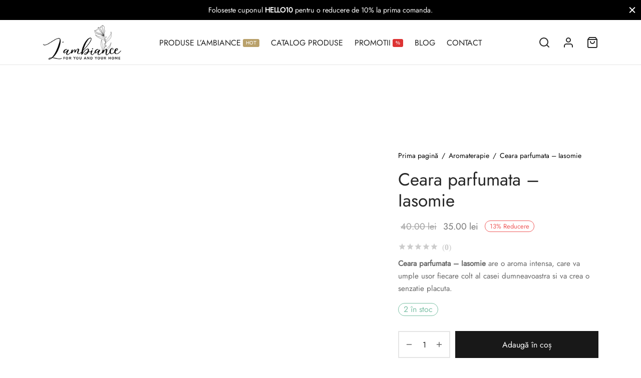

--- FILE ---
content_type: text/html; charset=UTF-8
request_url: https://www.lambiance.ro/produs/ceara-parfumata-iasomie/
body_size: 47975
content:
<!doctype html><html lang="ro-RO"><head><script data-no-optimize="1">var litespeed_docref=sessionStorage.getItem("litespeed_docref");litespeed_docref&&(Object.defineProperty(document,"referrer",{get:function(){return litespeed_docref}}),sessionStorage.removeItem("litespeed_docref"));</script> <meta charset="UTF-8" /><meta name="viewport" content="width=device-width, initial-scale=1.0, minimum-scale=1.0, maximum-scale=1.0, user-scalable=yes"><meta name="facebook-domain-verification" content="35nrzjdxj94qnx0kqq81sa2lcgpp0s" /><link rel="profile" href="http://gmpg.org/xfn/11"><link rel="pingback" href="https://www.lambiance.ro/xmlrpc.php"><meta name='robots' content='index, follow, max-image-preview:large, max-snippet:-1, max-video-preview:-1' /> <script id="cookieyes" type="litespeed/javascript" data-src="https://cdn-cookieyes.com/client_data/09c0298219102c6e881c1402/script.js"></script> <title>Ceara parfumata – Iasomie &#8226; Lambiance Shop</title><meta name="description" content="Ceara parfumata - Iasomie, are o aroma intensa, care va umple usor fiecare colt al casei dumneavoastra si va crea o senzatie placuta." /><link rel="canonical" href="https://www.lambiance.ro/produs/ceara-parfumata-iasomie/" /><meta property="og:locale" content="ro_RO" /><meta property="og:type" content="product" /><meta property="og:title" content="Ceara parfumata – Iasomie &#8226; Lambiance Shop" /><meta property="og:description" content="Ceara parfumata - Iasomie, are o aroma intensa, care va umple usor fiecare colt al casei dumneavoastra si va crea o senzatie placuta." /><meta property="og:url" content="https://www.lambiance.ro/produs/ceara-parfumata-iasomie/" /><meta property="og:site_name" content="Lambiance Shop" /><meta property="article:modified_time" content="2024-08-29T10:49:15+00:00" /><meta property="og:image" content="https://www.lambiance.ro/wp-content/uploads/2023/02/ceara-parfumata-iasmine.webp" /><meta property="og:image:width" content="1000" /><meta property="og:image:height" content="1000" /><meta property="og:image:type" content="image/webp" /><meta name="twitter:card" content="summary_large_image" /><meta name="twitter:label1" content="Preț" /><meta name="twitter:data1" content="35.00&nbsp;lei" /><meta name="twitter:label2" content="Availability" /><meta name="twitter:data2" content="In stock" /> <script type="application/ld+json" class="yoast-schema-graph">{"@context":"https://schema.org","@graph":[{"@type":["WebPage","ItemPage"],"@id":"https://www.lambiance.ro/produs/ceara-parfumata-iasomie/","url":"https://www.lambiance.ro/produs/ceara-parfumata-iasomie/","name":"Ceara parfumata – Iasomie &#8226; Lambiance Shop","isPartOf":{"@id":"https://www.lambiance.ro/#website"},"primaryImageOfPage":{"@id":"https://www.lambiance.ro/produs/ceara-parfumata-iasomie/#primaryimage"},"image":{"@id":"https://www.lambiance.ro/produs/ceara-parfumata-iasomie/#primaryimage"},"thumbnailUrl":"https://www.lambiance.ro/wp-content/uploads/2023/02/ceara-parfumata-iasmine.webp","description":"Ceara parfumata - Iasomie, are o aroma intensa, care va umple usor fiecare colt al casei dumneavoastra si va crea o senzatie placuta.","breadcrumb":{"@id":"https://www.lambiance.ro/produs/ceara-parfumata-iasomie/#breadcrumb"},"inLanguage":"ro-RO","potentialAction":{"@type":"BuyAction","target":"https://www.lambiance.ro/produs/ceara-parfumata-iasomie/"}},{"@type":"ImageObject","inLanguage":"ro-RO","@id":"https://www.lambiance.ro/produs/ceara-parfumata-iasomie/#primaryimage","url":"https://www.lambiance.ro/wp-content/uploads/2023/02/ceara-parfumata-iasmine.webp","contentUrl":"https://www.lambiance.ro/wp-content/uploads/2023/02/ceara-parfumata-iasmine.webp","width":1000,"height":1000,"caption":"Ceara parfumata – Iasomie - L'ambiance"},{"@type":"BreadcrumbList","@id":"https://www.lambiance.ro/produs/ceara-parfumata-iasomie/#breadcrumb","itemListElement":[{"@type":"ListItem","position":1,"name":"Prima pagină","item":"https://www.lambiance.ro/"},{"@type":"ListItem","position":2,"name":"Catalog produse","item":"https://www.lambiance.ro/catalog-produse/"},{"@type":"ListItem","position":3,"name":"Ceara parfumata – Iasomie"}]},{"@type":"WebSite","@id":"https://www.lambiance.ro/#website","url":"https://www.lambiance.ro/","name":"L'ambiance Shop","description":"Aromaterapie • Pachete cadou • Lumanari parfumate • Ingrijire personala • Produse de baie • Sapun handmade","publisher":{"@id":"https://www.lambiance.ro/#organization"},"potentialAction":[{"@type":"SearchAction","target":{"@type":"EntryPoint","urlTemplate":"https://www.lambiance.ro/?s={search_term_string}"},"query-input":{"@type":"PropertyValueSpecification","valueRequired":true,"valueName":"search_term_string"}}],"inLanguage":"ro-RO"},{"@type":"Organization","@id":"https://www.lambiance.ro/#organization","name":"L'ambiance Shop","url":"https://www.lambiance.ro/","logo":{"@type":"ImageObject","inLanguage":"ro-RO","@id":"https://www.lambiance.ro/#/schema/logo/image/","url":"https://www.lambiance.ro/wp-content/uploads/2023/01/Lambiance-logo-site-email.png","contentUrl":"https://www.lambiance.ro/wp-content/uploads/2023/01/Lambiance-logo-site-email.png","width":250,"height":112,"caption":"L'ambiance Shop"},"image":{"@id":"https://www.lambiance.ro/#/schema/logo/image/"},"sameAs":["https://www.facebook.com/Lambianceshop","https://www.instagram.com/lambiancedeco/","https://www.tiktok.com/@lambianceshop?lang=en","https://ro.pinterest.com/lambianceshop/"]}]}</script> <meta property="product:price:amount" content="35.00" /><meta property="product:price:currency" content="RON" /><meta property="og:availability" content="instock" /><meta property="product:availability" content="instock" /><meta property="product:retailer_item_id" content="SWMJ-02" /><meta property="product:condition" content="new" /><link rel='dns-prefetch' href='//capi-automation.s3.us-east-2.amazonaws.com' /><link rel="alternate" type="application/rss+xml" title="Lambiance Shop &raquo; Flux" href="https://www.lambiance.ro/feed/" /><link rel="alternate" type="application/rss+xml" title="Lambiance Shop &raquo; Flux comentarii" href="https://www.lambiance.ro/comments/feed/" /><link rel="alternate" type="application/rss+xml" title="Flux comentarii Lambiance Shop &raquo; Ceara parfumata – Iasomie" href="https://www.lambiance.ro/produs/ceara-parfumata-iasomie/feed/" /><link rel="alternate" title="oEmbed (JSON)" type="application/json+oembed" href="https://www.lambiance.ro/wp-json/oembed/1.0/embed?url=https%3A%2F%2Fwww.lambiance.ro%2Fprodus%2Fceara-parfumata-iasomie%2F" /><link rel="alternate" title="oEmbed (XML)" type="text/xml+oembed" href="https://www.lambiance.ro/wp-json/oembed/1.0/embed?url=https%3A%2F%2Fwww.lambiance.ro%2Fprodus%2Fceara-parfumata-iasomie%2F&#038;format=xml" /><style>.lazyload,
			.lazyloading {
				max-width: 100%;
			}</style><style id='wp-img-auto-sizes-contain-inline-css'>img:is([sizes=auto i],[sizes^="auto," i]){contain-intrinsic-size:3000px 1500px}
/*# sourceURL=wp-img-auto-sizes-contain-inline-css */</style><style id="litespeed-ccss">ul{box-sizing:border-box}:root{--wp--preset--font-size--normal:16px;--wp--preset--font-size--huge:42px}.screen-reader-text{border:0;clip:rect(1px,1px,1px,1px);clip-path:inset(50%);height:1px;margin:-1px;overflow:hidden;padding:0;position:absolute;width:1px;word-wrap:normal!important}figure{margin:0 0 1em}.screen-reader-text{clip:rect(1px,1px,1px,1px);word-wrap:normal!important;border:0;-webkit-clip-path:inset(50%);clip-path:inset(50%);height:1px;margin:-1px;overflow:hidden;overflow-wrap:normal!important;padding:0;position:absolute!important;width:1px}:root{--woocommerce:#a46497;--wc-green:#7ad03a;--wc-red:#a00;--wc-orange:#ffba00;--wc-blue:#2ea2cc;--wc-primary:#a46497;--wc-primary-text:#fff;--wc-secondary:#ebe9eb;--wc-secondary-text:#515151;--wc-highlight:#77a464;--wc-highligh-text:#fff;--wc-content-bg:#fff;--wc-subtext:#767676}.yith-wcwl-add-to-wishlist{margin-top:10px}body{--wp--preset--color--black:#000;--wp--preset--color--cyan-bluish-gray:#abb8c3;--wp--preset--color--white:#fff;--wp--preset--color--pale-pink:#f78da7;--wp--preset--color--vivid-red:#cf2e2e;--wp--preset--color--luminous-vivid-orange:#ff6900;--wp--preset--color--luminous-vivid-amber:#fcb900;--wp--preset--color--light-green-cyan:#7bdcb5;--wp--preset--color--vivid-green-cyan:#00d084;--wp--preset--color--pale-cyan-blue:#8ed1fc;--wp--preset--color--vivid-cyan-blue:#0693e3;--wp--preset--color--vivid-purple:#9b51e0;--wp--preset--color--gutenberg-white:#fff;--wp--preset--color--gutenberg-shade:#f8f8f8;--wp--preset--color--gutenberg-gray:#777;--wp--preset--color--gutenberg-dark:#282828;--wp--preset--color--gutenberg-accent:#b9a16b;--wp--preset--gradient--vivid-cyan-blue-to-vivid-purple:linear-gradient(135deg,rgba(6,147,227,1) 0%,#9b51e0 100%);--wp--preset--gradient--light-green-cyan-to-vivid-green-cyan:linear-gradient(135deg,#7adcb4 0%,#00d082 100%);--wp--preset--gradient--luminous-vivid-amber-to-luminous-vivid-orange:linear-gradient(135deg,rgba(252,185,0,1) 0%,rgba(255,105,0,1) 100%);--wp--preset--gradient--luminous-vivid-orange-to-vivid-red:linear-gradient(135deg,rgba(255,105,0,1) 0%,#cf2e2e 100%);--wp--preset--gradient--very-light-gray-to-cyan-bluish-gray:linear-gradient(135deg,#eee 0%,#a9b8c3 100%);--wp--preset--gradient--cool-to-warm-spectrum:linear-gradient(135deg,#4aeadc 0%,#9778d1 20%,#cf2aba 40%,#ee2c82 60%,#fb6962 80%,#fef84c 100%);--wp--preset--gradient--blush-light-purple:linear-gradient(135deg,#ffceec 0%,#9896f0 100%);--wp--preset--gradient--blush-bordeaux:linear-gradient(135deg,#fecda5 0%,#fe2d2d 50%,#6b003e 100%);--wp--preset--gradient--luminous-dusk:linear-gradient(135deg,#ffcb70 0%,#c751c0 50%,#4158d0 100%);--wp--preset--gradient--pale-ocean:linear-gradient(135deg,#fff5cb 0%,#b6e3d4 50%,#33a7b5 100%);--wp--preset--gradient--electric-grass:linear-gradient(135deg,#caf880 0%,#71ce7e 100%);--wp--preset--gradient--midnight:linear-gradient(135deg,#020381 0%,#2874fc 100%);--wp--preset--duotone--dark-grayscale:url('#wp-duotone-dark-grayscale');--wp--preset--duotone--grayscale:url('#wp-duotone-grayscale');--wp--preset--duotone--purple-yellow:url('#wp-duotone-purple-yellow');--wp--preset--duotone--blue-red:url('#wp-duotone-blue-red');--wp--preset--duotone--midnight:url('#wp-duotone-midnight');--wp--preset--duotone--magenta-yellow:url('#wp-duotone-magenta-yellow');--wp--preset--duotone--purple-green:url('#wp-duotone-purple-green');--wp--preset--duotone--blue-orange:url('#wp-duotone-blue-orange');--wp--preset--font-size--small:13px;--wp--preset--font-size--medium:20px;--wp--preset--font-size--large:36px;--wp--preset--font-size--x-large:42px;--wp--preset--spacing--20:.44rem;--wp--preset--spacing--30:.67rem;--wp--preset--spacing--40:1rem;--wp--preset--spacing--50:1.5rem;--wp--preset--spacing--60:2.25rem;--wp--preset--spacing--70:3.38rem;--wp--preset--spacing--80:5.06rem}button.pswp__button{box-shadow:none!important;background-image:url(/wp-content/plugins/woocommerce/assets/css/photoswipe/default-skin/default-skin.png)!important}button.pswp__button,button.pswp__button--arrow--left:before,button.pswp__button--arrow--right:before{background-color:transparent!important}button.pswp__button--arrow--left,button.pswp__button--arrow--right{background-image:none!important}.pswp{display:none;position:absolute;width:100%;height:100%;left:0;top:0;overflow:hidden;-ms-touch-action:none;touch-action:none;z-index:1500;-webkit-text-size-adjust:100%;-webkit-backface-visibility:hidden;outline:0}.pswp *{-webkit-box-sizing:border-box;box-sizing:border-box}.pswp__bg{position:absolute;left:0;top:0;width:100%;height:100%;background:#000;opacity:0;-webkit-transform:translateZ(0);transform:translateZ(0);-webkit-backface-visibility:hidden;will-change:opacity}.pswp__scroll-wrap{position:absolute;left:0;top:0;width:100%;height:100%;overflow:hidden}.pswp__container{-ms-touch-action:none;touch-action:none;position:absolute;left:0;right:0;top:0;bottom:0}.pswp__container{-webkit-touch-callout:none}.pswp__bg{will-change:opacity}.pswp__container{-webkit-backface-visibility:hidden}.pswp__item{position:absolute;left:0;right:0;top:0;bottom:0;overflow:hidden}.pswp__button{width:44px;height:44px;position:relative;background:0 0;overflow:visible;-webkit-appearance:none;display:block;border:0;padding:0;margin:0;float:right;opacity:.75;-webkit-box-shadow:none;box-shadow:none}.pswp__button::-moz-focus-inner{padding:0;border:0}.pswp__button,.pswp__button--arrow--left:before,.pswp__button--arrow--right:before{background:url(/wp-content/plugins/woocommerce/assets/css/photoswipe/default-skin/default-skin.png) 0 0 no-repeat;background-size:264px 88px;width:44px;height:44px}.pswp__button--close{background-position:0 -44px}.pswp__button--share{background-position:-44px -44px}.pswp__button--fs{display:none}.pswp__button--zoom{display:none;background-position:-88px 0}.pswp__button--arrow--left,.pswp__button--arrow--right{background:0 0;top:50%;margin-top:-50px;width:70px;height:100px;position:absolute}.pswp__button--arrow--left{left:0}.pswp__button--arrow--right{right:0}.pswp__button--arrow--left:before,.pswp__button--arrow--right:before{content:'';top:35px;background-color:rgba(0,0,0,.3);height:30px;width:32px;position:absolute}.pswp__button--arrow--left:before{left:6px;background-position:-138px -44px}.pswp__button--arrow--right:before{right:6px;background-position:-94px -44px}.pswp__share-modal{display:block;background:rgba(0,0,0,.5);width:100%;height:100%;top:0;left:0;padding:10px;position:absolute;z-index:1600;opacity:0;-webkit-backface-visibility:hidden;will-change:opacity}.pswp__share-modal--hidden{display:none}.pswp__share-tooltip{z-index:1620;position:absolute;background:#fff;top:56px;border-radius:2px;display:block;width:auto;right:44px;-webkit-box-shadow:0 2px 5px rgba(0,0,0,.25);box-shadow:0 2px 5px rgba(0,0,0,.25);-webkit-transform:translateY(6px);-ms-transform:translateY(6px);transform:translateY(6px);-webkit-backface-visibility:hidden;will-change:transform}.pswp__counter{position:absolute;left:0;top:0;height:44px;font-size:13px;line-height:44px;color:#fff;opacity:.75;padding:0 10px}.pswp__caption{position:absolute;left:0;bottom:0;width:100%;min-height:44px}.pswp__caption__center{text-align:left;max-width:420px;margin:0 auto;font-size:13px;padding:10px;line-height:20px;color:#ccc}.pswp__preloader{width:44px;height:44px;position:absolute;top:0;left:50%;margin-left:-22px;opacity:0;will-change:opacity;direction:ltr}@media screen and (max-width:1024px){.pswp__preloader{position:relative;left:auto;top:auto;margin:0;float:right}}.pswp__ui{-webkit-font-smoothing:auto;visibility:visible;opacity:1;z-index:1550}.pswp__top-bar{position:absolute;left:0;top:0;height:44px;width:100%}.pswp__caption,.pswp__top-bar{-webkit-backface-visibility:hidden;will-change:opacity}.pswp__caption,.pswp__top-bar{background-color:rgba(0,0,0,.5)}.pswp__ui--hidden .pswp__button--arrow--left,.pswp__ui--hidden .pswp__button--arrow--right,.pswp__ui--hidden .pswp__caption,.pswp__ui--hidden .pswp__top-bar{opacity:.001}:root{--wvs-tick:url("data:image/svg+xml;utf8,%3Csvg filter='drop-shadow(0px 0px 2px rgb(0 0 0 / .8))' xmlns='http://www.w3.org/2000/svg'  viewBox='0 0 30 30'%3E%3Cpath fill='none' stroke='%23ffffff' stroke-linecap='round' stroke-linejoin='round' stroke-width='4' d='M4 16L11 23 27 7'/%3E%3C/svg%3E");--wvs-cross:url("data:image/svg+xml;utf8,%3Csvg filter='drop-shadow(0px 0px 5px rgb(255 255 255 / .6))' xmlns='http://www.w3.org/2000/svg' width='72px' height='72px' viewBox='0 0 24 24'%3E%3Cpath fill='none' stroke='%23ff0000' stroke-linecap='round' stroke-width='0.6' d='M5 5L19 19M19 5L5 19'/%3E%3C/svg%3E");--wvs-single-product-item-width:30px;--wvs-single-product-item-height:30px;--wvs-single-product-item-font-size:16px}*,:after,:before{box-sizing:border-box}html{font-family:sans-serif;line-height:1.15;-webkit-text-size-adjust:100%}aside,figure,header,nav{display:block}body{margin:0;font-family:-apple-system,BlinkMacSystemFont,"Segoe UI",Roboto,"Helvetica Neue",Arial,"Noto Sans",sans-serif,"Apple Color Emoji","Segoe UI Emoji","Segoe UI Symbol","Noto Color Emoji";font-size:1rem;font-weight:400;line-height:1.5;color:#212529;text-align:left;background-color:#fff}h1,h2{margin-top:0;margin-bottom:.5em}p{margin-top:0;margin-bottom:1rem}ul{margin-top:0;margin-bottom:1rem}ul ul{margin-bottom:0}b,strong{font-weight:bolder}a{color:#151515;text-decoration:none;background-color:transparent}figure{margin:0 0 1rem}img{vertical-align:middle;border-style:none}svg{overflow:hidden;vertical-align:middle}label{display:inline-block;margin-bottom:.5rem}button{border-radius:0}button,input,select,textarea{margin:0;font-family:inherit;font-size:inherit;line-height:inherit}button,input{overflow:visible}button,select{text-transform:none}select{word-wrap:normal}[type=submit],button{-webkit-appearance:button}[type=submit]::-moz-focus-inner,button::-moz-focus-inner{padding:0;border-style:none}input[type=checkbox]{box-sizing:border-box;padding:0}textarea{overflow:auto;resize:vertical}fieldset{min-width:0;padding:0;margin:0;border:0}[type=number]::-webkit-inner-spin-button,[type=number]::-webkit-outer-spin-button{height:auto}[type=search]{outline-offset:-2px;-webkit-appearance:none}[type=search]::-webkit-search-decoration{-webkit-appearance:none}::-webkit-file-upload-button{font:inherit;-webkit-appearance:button}[hidden]{display:none!important}html{box-sizing:border-box;-ms-overflow-style:scrollbar}*,:before,:after{box-sizing:inherit}.container{width:100%;padding-right:15px;padding-left:15px;margin-right:auto;margin-left:auto}@media (min-width:576px){.container{max-width:540px}}@media (min-width:768px){.container{max-width:720px}}@media (min-width:992px){.container{max-width:960px}}@media (min-width:1200px){.container{max-width:1140px}}@media (min-width:1490px){.container{max-width:1420px}}.row{display:-webkit-box;display:-ms-flexbox;display:flex;-ms-flex-wrap:wrap;flex-wrap:wrap;margin-right:-15px;margin-left:-15px}.col-12,.col-lg-5,.col-lg-7,.col-lg-10{position:relative;width:100%;min-height:1px;padding-right:15px;padding-left:15px}.col-12{-webkit-box-flex:0;-ms-flex:0 0 100%;flex:0 0 100%;max-width:100%}@media (min-width:992px){.col-lg-5{-webkit-box-flex:0;-ms-flex:0 0 41.666667%;flex:0 0 41.666667%;max-width:41.666667%}.col-lg-7{-webkit-box-flex:0;-ms-flex:0 0 58.333333%;flex:0 0 58.333333%;max-width:58.333333%}.col-lg-10{-webkit-box-flex:0;-ms-flex:0 0 83.333333%;flex:0 0 83.333333%;max-width:83.333333%}}@media (min-width:768px){.justify-content-md-center{-webkit-box-pack:center!important;-ms-flex-pack:center!important;justify-content:center!important}}html{height:100%;font-family:sans-serif;line-height:1.15;-webkit-text-size-adjust:auto}body{background:#fff;scroll-behavior:smooth}figure{margin:0}a{color:#282828;outline:0;text-decoration:none;text-decoration-skip:ink}*,*:after,*:before{-webkit-box-sizing:border-box;-moz-box-sizing:border-box;box-sizing:border-box;-webkit-font-smoothing:antialiased;font-smoothing:antialiased;text-rendering:optimizeLegibility}body{-moz-osx-font-smoothing:grayscale;-webkit-font-smoothing:antialiased;font-smoothing:antialiased;-moz-font-smoothing:antialiased;margin:0;font-family:-apple-system,BlinkMacSystemFont,"Segoe UI",Roboto,"Helvetica Neue",Arial,"Noto Sans",sans-serif,"Apple Color Emoji","Segoe UI Emoji","Segoe UI Symbol","Noto Color Emoji";font-size:1rem;font-weight:400;line-height:1.7;color:#212529;text-align:left;background-color:#fff;height:100%}h1,h2{margin-top:0;margin-bottom:.5rem}p{margin-top:0;margin-bottom:1rem}ul{margin-top:0;margin-left:0;padding-left:0;margin-bottom:28px}ul{list-style:disc;margin-bottom:0}ul ul{list-style:circle}ul ul{margin-bottom:0}b,strong{font-weight:bolder}a{color:#282828;text-decoration:none;background-color:transparent}figure{margin:0 0 1rem}img{vertical-align:middle;border-style:none}svg{overflow:hidden;vertical-align:middle}label{display:inline-block;margin-bottom:.5rem}button{border-radius:0}input,button,select,textarea{margin:0;font-family:inherit;font-size:inherit;line-height:inherit}button,input{overflow:visible}button,select{text-transform:none}button,[type=submit]{-webkit-appearance:button}button::-moz-focus-inner,[type=submit]::-moz-focus-inner{padding:0;border-style:none}input[type=checkbox]{box-sizing:border-box;padding:0}textarea{overflow:auto;resize:vertical}fieldset{min-width:0;padding:0;margin:0;border:0}[type=number]::-webkit-inner-spin-button,[type=number]::-webkit-outer-spin-button{height:auto}[type=search]{outline-offset:-2px;-webkit-appearance:none}[type=search]::-webkit-search-decoration{-webkit-appearance:none}::-webkit-file-upload-button{font:inherit;-webkit-appearance:button}[hidden]{display:none!important}h1,h2{margin-bottom:.5rem;font-weight:400;line-height:1.2}h1{font-size:2.5rem}h2{font-size:2rem}img{border:0;max-width:100%;height:auto;-ms-interpolation-mode:bicubic;display:inline-block;vertical-align:middle}.searchform fieldset{margin:0;padding:0}.et-loader:after{display:block;content:" ";position:absolute;top:50%;right:50%;left:auto;width:16px;height:16px;margin:-8px -8px 0 0;background-color:#b9a16b;background-image:none;border-radius:100%;-webkit-animation:dotPulse .65s 0s infinite cubic-bezier(.21,.53,.56,.8);animation:dotPulse .65s 0s infinite cubic-bezier(.21,.53,.56,.8)}@keyframes dotPulse{0%{-webkit-transform:scale(.1);transform:scale(.1);opacity:0}50%{opacity:1}to{-webkit-transform:scale(1.2);transform:scale(1.2);opacity:0}}@-webkit-keyframes dotPulse{0%{-webkit-transform:scale(.1);transform:scale(.1);opacity:0}50%{opacity:1}to{-webkit-transform:scale(1.2);transform:scale(1.2);opacity:0}}@-webkit-keyframes fadeIn{0%{opacity:0}100%{opacity:1}}@keyframes fadeIn{0%{opacity:0}100%{opacity:1}}@-webkit-keyframes et-fadeInUp{0%{opacity:0;-webkit-transform:translate3d(0,20px,0);transform:translate3d(0,20px,0)}100%{opacity:1;-webkit-transform:none;transform:none}}@keyframes et-fadeInUp{0%{opacity:0;-webkit-transform:translate3d(0,20px,0);transform:translate3d(0,20px,0)}100%{opacity:1;-webkit-transform:none;transform:none}}@-webkit-keyframes et-fadeInLeft{0%{opacity:0;-webkit-transform:translate3d(-20px,0,0);transform:translate3d(-20px,0,0)}100%{opacity:1;-webkit-transform:none;transform:none}}@keyframes et-fadeInLeft{0%{opacity:0;-webkit-transform:translate3d(-20px,0,0);transform:translate3d(-20px,0,0)}100%{opacity:1;-webkit-transform:none;transform:none}}#wrapper{display:flex;flex-direction:column;position:relative;min-height:100%;width:100%;overflow:hidden;scroll-behavior:smooth}#wrapper [role=main]{flex:1}@media screen and (-ms-high-contrast:active),(-ms-high-contrast:none){#wrapper [role=main]{flex:none}}.click-capture{position:absolute;z-index:603;top:0;right:0;width:0;height:0;background:rgba(192,192,192,.6);opacity:0}.clearfix:before,.clearfix:after{content:" ";display:table}.clearfix:after{clear:both}.clearfix{*zoom:1}@media only screen and (max-width:575px){.container{padding-right:20px;padding-left:20px}}.et-product-detail .summary{will-change:top;-moz-backface-visibility:hidden;-webkit-backface-visibility:hidden;backface-visibility:hidden}.page-wrapper-inner{position:relative;-webkit-flex:1 0 auto;-moz-flex:1 0 auto;-ms-flex:1 0 auto;flex:1 0 auto;min-height:600px;height:auto}p:last-child{margin-bottom:0}ins{text-decoration:none;background-color:#f5f5f5;padding:0 3px}h1,h2,p,figure{margin-bottom:28px}.screen-reader-text{border:0;clip:rect(1px,1px,1px,1px);clip-path:inset(50%);height:1px;margin:-1px;overflow:hidden;padding:0;position:absolute!important;width:1px}.searchform{margin:0}.searchform fieldset{position:relative;border:0;z-index:1}.searchform fieldset input{margin-bottom:0}.search-button-group{position:relative;max-width:768px;display:flex;align-items:center}.search-button-group .search-field{width:100%;position:relative;border:0}.searchform .search-button-group button{border:0;background:0 0;color:inherit}form{margin:0}form fieldset{padding:0;margin:0;border:0}input[type=text],input[type=number],input[type=email],input[type=search],input.input-text,select,textarea{font-family:inherit;font-size:1em;line-height:1.6;outline:0;padding:.75rem;height:calc(2.15em + .975rem + 4px);color:#282828;background-color:#fff;background-clip:padding-box;border:2px solid #ddd;-webkit-box-shadow:none;-moz-box-shadow:none;box-shadow:none;-webkit-appearance:none}input[type=search]::-webkit-search-cancel-button{-webkit-appearance:none}input:-webkit-autofill{-webkit-box-shadow:none}select{-moz-appearance:none;-webkit-appearance:none;background-color:#fff;background-image:url('/wp-content/themes/goya/assets/img/svg/chevron-down.svg');background-position:calc(100% - 12px) 48%;background-repeat:no-repeat;background-size:14px 14px;position:relative;padding-right:26px}select:-moz-focusring{color:transparent;text-shadow:0 0 0 #181818}option:not(:checked){color:#484848}input:-webkit-autofill{-webkit-box-shadow:0 0 0 1000px #fff inset}textarea{min-height:108px;padding:7px 14px}input[type=checkbox]{clear:none;margin:-.25rem .25rem 0 0;outline:0;padding:0!important;text-align:center;vertical-align:middle;-webkit-appearance:none;-moz-appearance:none;appearance:none;-webkit-font-smoothing:inherit;display:inline-flex;align-items:center;justify-content:center;min-width:16px;width:16px;height:16px;background-color:transparent;border:2px solid #aaa;margin-right:8px;position:relative}.button,input[type=submit],button[type=submit]{display:inline-block;line-height:1.6;font-size:inherit;color:#fff;padding:.75rem 1.75rem;border:2px solid transparent;text-align:center;opacity:1;background:#282828;will-change:transform}.button.outlined{border:2px solid currentColor}.button.outlined{color:#282828;opacity:1;background:0 0}.et-global-campaign{background-color:#e97a7e;color:#fff;text-align:center;position:relative;display:flex;align-items:center;font-size:.9em;width:100%;z-index:602;min-height:40px;padding:5px 0}.et-global-campaign a{color:inherit}.et-global-campaign{margin:0}.et-global-campaign .et-close{position:absolute;top:50%;margin-top:-8px;width:15px;height:15px;right:10px;color:#fff;background:0 0;border:0;padding:0;z-index:1;display:none}.et-global-campaign .et-close.dismissible{display:block}.et-global-campaign .et-close:before,.et-global-campaign .et-close:after{background-color:#fff}.campaign-inner .et-campaign{position:relative;width:100%}.campaign-inner .link-button{font-weight:700;text-transform:uppercase;font-size:.7em;padding:.1em .8em;border:2px solid currentColor;margin:0 1em}.social-icons li{display:inline;padding-left:10px}.social-icons li:first-child{padding-left:0}.social-icons li a{font-size:18px;padding:.45em;vertical-align:middle}@media only screen and (max-width:767px){.social-icons li a{font-size:22px}}.header{position:absolute;top:0;left:0;width:100%;height:90px;z-index:602;color:#282828}.header-sticky .header{position:fixed}.has-campaign-bar .header{position:absolute}.header-spacer,.product-header-spacer{height:90px}.header .logo-holder{height:100%}.header .logolink{display:flex;flex-direction:column;position:relative;align-items:center;justify-content:center;height:100%}.header .logolink .logoimg,.header .logolink img{display:block;max-width:none;width:auto}.header .logolink .logoimg.bg--dark{opacity:0;display:none}.header a{text-decoration:none}.header a.icon{display:inline-flex;align-items:center}.quick_search .text,.et-menu-account-btn.account-icon span{display:none}.site-header{display:flex;flex-direction:column}.header .header-main{flex-grow:1;align-items:center;justify-content:center;display:flex;flex-direction:column;height:100%}.header .container,.header .header-items,.header .navigation,.header .et-header-menu,.header .et-header-menu>li{height:100%}.site-header .header-contents{display:-webkit-box;display:-webkit-flex;display:-ms-flexbox;display:flex;-webkit-box-align:center;-webkit-align-items:center;-ms-flex-align:center;align-items:center;height:100%;position:relative}.header-items{display:-webkit-box;display:-webkit-flex;display:-ms-flexbox;display:flex;-webkit-box-align:center;-webkit-align-items:center;-ms-flex-align:center;align-items:center;height:100%}.header-left-items{-webkit-box-flex:1;-webkit-flex:1;-ms-flex:1;flex:1;text-align:left;-webkit-box-pack:start;-webkit-justify-content:flex-start;-ms-flex-pack:start;justify-content:flex-start}.header-center-items{text-align:center;-webkit-box-pack:center;-webkit-justify-content:center;-ms-flex-pack:center;justify-content:center}.header-right-items{-webkit-box-flex:1;-webkit-flex:1;-ms-flex:1;flex:1;text-align:right;-webkit-box-pack:end;-webkit-justify-content:flex-end;-ms-flex-pack:end;justify-content:flex-end}.header-left-items>*{margin-right:24px}.header-left-items>*:last-child{margin-right:0}.header-center-items>*{margin:0 17px}.header-right-items>*{margin-left:24px}.header-right-items>*:first-child{margin-left:0}.header-center-items .et-header-menu li.menu-item-mega-parent{position:static}.header-center-items .et-header-menu>li.menu-item-mega-parent>.sub-menu{justify-content:center;left:50%;-moz-transform:translateX(-50%);-webkit-transform:translateX(-50%);transform:translateX(-50%)}.header-mobile{height:100%;display:none}.header-mobile.logo-center .logo-holder{justify-content:center}.header-mobile.logo-center .hamburger-menu,.header-mobile.logo-center .mobile-header-icons{-webkit-box-flex:1;-webkit-flex:1;-ms-flex:1;flex:1}.mobile-header-icons{display:-webkit-box;display:-webkit-flex;display:-ms-flexbox;display:flex;-webkit-box-align:center;-webkit-align-items:center;-ms-flex-align:center;align-items:center;-webkit-box-pack:end;-webkit-justify-content:flex-end;-ms-flex-pack:end;justify-content:flex-end}.mobile-header-icons>*{margin-left:25px}.side-panel{display:flex;flex-direction:column;position:fixed;top:0;height:100%;width:100%;z-index:600;padding:0;background:#fff;right:0;will-change:transform;opacity:0}.side-panel header{background:#f8f8f8;background:rgba(0,0,0,.02);color:#282828;padding:0 50px;height:70px;display:flex;justify-content:space-between;align-items:center}.side-panel .panel-header-inner{display:flex;justify-content:space-between;align-items:center;flex-shrink:0;height:70px;padding:0}.side-panel .side-panel-title{margin:0;display:inline-flex}.side-panel .et-close{border-radius:50%;background:rgba(255,255,255,.7);border:9px solid transparent;color:#777;width:36px;height:36px;display:inline-flex;justify-content:center;align-items:center;position:relative}.side-panel .et-close:before,.side-panel .et-close:after{background-color:#777}.side-panel .side-panel-content{position:relative;padding:35px 50px 50px;flex:1}@media only screen and (max-width:575px){.side-panel .side-panel-content{padding:20px 35px 25px}.side-panel header{padding:0 35px}}@media only screen and (min-width:576px){.side-panel{width:400px}#side-cart{width:460px}}.menu-toggle,.menu-toggle .bars,.hamburger-menu{display:inline-flex;align-items:center}.menu-toggle{padding:6px 0;background:0 0!important;border:0;outline:none}.menu-toggle .name{margin-left:10px;display:none}.side-menu{width:100%;max-width:460px;z-index:604;right:auto;left:0;-moz-transform:translateX(-100%);-ms-transform:translateX(-100%);-webkit-transform:translateX(-100%);transform:translateX(-100%);overflow:hidden}.side-menu .container{padding:0;min-height:100%;display:flex;flex-direction:column}.side-menu .bottom-extras{margin-top:auto;width:100%}.mobile-menu{list-style:none;margin:0 0 20px;padding:0}.mobile-menu li{margin:0;position:relative;list-style:none}.mobile-menu li .et-menu-toggle{display:none}.mobile-menu li.menu-item-has-children>.et-menu-toggle{display:flex;justify-content:center;align-items:center;position:absolute;width:36px;height:36px;border-radius:50px;text-align:center;right:0;top:5px}.mobile-menu li.menu-item-has-children>.et-menu-toggle:after{content:"\e925";font-family:"et-icon"}.mobile-menu li a{position:relative;display:block;padding:.7em 0;text-decoration:none;color:#444}.mobile-menu li.menu-item-has-children{position:relative}.mobile-menu .sub-menu{display:none;list-style:none;margin:0;padding:0 0 13px 13px;animation:.85s fadeIn}.mobile-menu .sub-menu ul{padding:4px 0 14px 13px}.mobile-menu.menu-sliding>.menu-item-has-children>.et-menu-toggle:after{content:"\e923"}.menu-sliding>li{font-size:1.1em;text-transform:uppercase;overflow:hidden}.side-menu .bottom-extras>div{padding:10px 0;margin-bottom:0}.side-menu .bottom-extras .account-menu li,.side-menu .bottom-extras .social-icons{display:flex;align-items:center;padding:.7em 0}.side-menu .bottom-extras .social-icons{flex-wrap:wrap}.side-menu .bottom-extras .account-menu li a{display:flex;width:100%}.side-menu .bottom-extras,.side-menu .bottom-extras .menu-divider{border-top:1px solid #ddd;border-top-color:rgba(0,0,0,.1);padding-top:10px}.side-menu .bottom-extras .menu-divider{padding:0;margin:10px 0}.side-menu .bottom-extras .account-menu .text{display:inline;flex-grow:1;margin-right:auto}.side-menu .bottom-extras .account-menu svg{height:20px;width:20px;order:5}@media only screen and (min-width:992px){#mobile-menu:not(.desktop-active){visibility:hidden;opacity:0}.side-mobile-menu .mobile-search{display:none}}.side-menu.has-bar{display:flex;flex-direction:row;max-width:530px}.mobile-bar{display:flex;flex-direction:column;justify-content:flex-start;padding:15px;background:#f8f8f8;text-align:center}.mobile-bar .action-icons{display:flex;flex-direction:column;margin-top:40px}.mobile-bar .action-icons a{position:relative;border-radius:50%;width:40px;height:40px;display:inline-flex;justify-content:center;align-items:center;margin-bottom:10px;color:#777}.mobile-bar .action-icons a svg{display:block}.mobile-bar .action-icons .icon-text{display:none}.mobile-bar .action-icons .item-counter{position:absolute;right:-3px}@media only screen and (max-width:490px){.side-menu.has-bar{flex-direction:column;width:100%}.mobile-bar{flex-direction:row;justify-content:space-between;height:70px;padding-left:35px;padding-right:35px;align-items:center}.mobile-bar .action-icons{flex-direction:row;margin:0 0 0 auto}.mobile-bar .action-icons a{margin:0 0 0 10px}}.search-panel{-moz-transform:translateX(100%);-ms-transform:translateX(100%);-webkit-transform:translateX(100%);transform:translateX(100%)}.search-panel.side-panel{width:100%;height:auto;padding-bottom:0}.search-panel{-moz-transform:translateY(-100%);-ms-transform:translateY(-100%);-webkit-transform:translateY(-100%);transform:translateY(-100%)}.search-panel header,.search-panel header .panel-header-inner{background:0 0;height:auto;border:0;padding:0;justify-content:flex-end}.search-panel header .panel-header-inner{padding:30px 0 20px;font-size:1.1em}.search-panel .et-close{background:rgba(0,0,0,.05);margin:0 1em}.search-panel .side-panel-content{padding:0 15px 25px}.search-panel .search-button-group{position:relative;max-width:768px;margin:0 auto 30px;display:flex;align-items:center;border-bottom:2px solid currentColor}.goya-search .search-field{width:100%;margin:0;display:block;border:0;border-radius:0;background:0 0;height:auto;box-sizing:border-box;padding:15px 0;position:relative}.goya-search .woocommerce-product-search .search-field{margin-left:30px}.goya-search .woocommerce-product-search [type=submit]{display:none}.goya-search [type=submit] svg{vertical-align:middle}.search-button-group .search-clear,.search-button-group .search-icon{position:absolute;left:0;margin:0;width:20px;height:20px;opacity:0}.search-button-group .search-icon{opacity:.5;display:flex;align-items:center}.search-button-group .search-clear:before,.search-button-group .search-clear:after{height:2px}.search-panel .side-panel-title{display:none}.side-panel-mobile .search-button-group .search-icon{width:16px;height:16px}.side-panel-mobile .search-panel .search-field{font-weight:400}@media (min-width:768px){.search-panel .side-panel-content{padding:35px 15px 50px}}@media only screen and (min-width:992px){.search-panel .search-field{font-size:2em}}.side-menu .search-panel.mobile-search{transform:none;position:relative;top:auto;opacity:1;background-color:transparent}.minicart-counter.et-count-zero{background:0 0;background:rgba(255,255,255,0);margin-left:0;font-size:12px}@media only screen and (max-width:767px){.page-header-transparent .product-header-spacer{display:none}}@media only screen and (min-width:768px){.page-header-transparent:not(.page-title-visible) .header-spacer{display:none}}.et-header-menu{display:flex;list-style:none}.et-header-menu>li{display:inline-flex;padding-left:24px;margin-left:-1px;align-items:center}.et-header-menu>li:first-child{padding-left:0}.et-header-menu>li a{padding:10px 0;position:relative}.et-header-menu>li>a{white-space:nowrap;display:inline-flex;align-items:center}.mobile-menu .menu-label,.et-header-menu .menu-label{font-family:-apple-system,BlinkMacSystemFont,"Segoe UI",Roboto,"Helvetica Neue",Arial,"Noto Sans",sans-serif,"Apple Color Emoji","Segoe UI Emoji","Segoe UI Symbol","Noto Color Emoji";font-size:10px;font-weight:400;position:relative;top:-2px;display:inline-block;margin-left:4px;color:#fff;background-color:#bbb;line-height:1;padding:3px 6px;border-radius:3px}.et-header-menu>li>.sub-menu{text-align:initial;display:block;visibility:hidden;opacity:0}.et-header-menu .sub-menu{padding:30px 0;margin:0;list-style:none;position:absolute;top:100%;left:-3px;z-index:10;text-align:inherit;visibility:hidden;opacity:0;line-height:1.5}.et-header-menu>li.menu-item-mega-parent>.sub-menu{display:flex}.et-header-menu>li.menu-item-mega-parent>.sub-menu>li{margin-bottom:30px}.megamenu-fullwidth .et-header-menu>li.menu-item-mega-parent>.sub-menu{flex-wrap:wrap;width:100%}.megamenu-fullwidth .et-header-menu>li.menu-item-mega-parent>.sub-menu>li{max-width:20%;width:100%}.megamenu-fullwidth .et-header-menu>li.menu-item-mega-parent>.sub-menu li{width:100%}.et-header-menu>li.menu-item-mega-parent>.sub-menu>li .sub-menu{border:0}.et-header-menu>li.menu-item-mega-parent>.sub-menu>li.menu-item-has-children>.sub-menu{padding-top:5px;padding-bottom:0;display:block;position:static;box-shadow:none;min-width:100%;background:0 0;animation:none;left:auto;top:auto;opacity:1}.et-header-menu>li.menu-item-mega-parent>.sub-menu>li.menu-item-has-children .sub-menu li{padding:0;width:100%}.et-header-menu>li.menu-item-mega-parent>.sub-menu>li.menu-item-has-children .sub-menu li:after{display:none}.menu-item-mega-parent>.sub-menu>li>a{text-transform:uppercase;font-size:.9em;letter-spacing:.1em;margin-bottom:5px}.et-header-menu li.menu-item-has-children{position:relative;align-items:center}.et-header-menu li.menu-item-mega-parent{position:static}.et-header-menu>li>.sub-menu:before{content:"";position:absolute;top:0;left:-10px;background-color:#fff;width:calc(100% + 20px);height:100%;z-index:0;-webkit-box-sizing:border-box;-moz-box-sizing:border-box;-ms-box-sizing:border-box;box-sizing:border-box;border:1px solid rgba(0,0,0,.1);-webkit-box-shadow:0 15px 30px -10px rgba(0,0,0,.06);-moz-box-shadow:0 15px 30px -10px rgba(0,0,0,.06);box-shadow:0 15px 30px -10px rgba(0,0,0,.06);z-index:-1}.et-header-menu>li.menu-item-mega-parent>.sub-menu{padding:50px 0 20px}.et-header-menu>li.menu-item-mega-parent>.sub-menu:before{left:0;width:100%}.megamenu-fullwidth .et-header-menu>li.menu-item-mega-parent>.sub-menu:before{width:200vw;transform:translateX(-50%)}.et-header-menu li>.sub-menu>li{display:block;width:240px;padding:0 27px}.et-header-menu .sub-menu li:last-child{margin-bottom:0}.et-header-menu .sub-menu li.menu-item-has-children:after{display:block;position:absolute;top:6px;right:6px;left:auto;content:"\e923";font-family:"et-icon";vertical-align:middle;font-size:16px}.menu-item-mega-parent>.sub-menu>li.menu-item-has-children:after{display:none}.et-header-menu .sub-menu li a:before{bottom:-3px}.et-header-menu .sub-menu .sub-menu{top:-31px;left:100%;padding:30px 0}.post-share{text-align:center;padding:24px 0;border-top:1px solid #eee}.post-share .share-article{margin:0;display:inline-flex;flex-wrap:wrap;align-items:center;line-height:1}.share-article li{display:inline-flex;padding:0}.share-article .share-label{margin-right:.5em}.mfp-hide{display:none!important}button::-moz-focus-inner{padding:0;border:0}.et-close:before,.et-close:after,.remove:before,.remove:after{content:'';position:absolute;height:2px;width:100%;top:50%;left:0;margin-top:-1px;background-color:#282828;transform-origin:50% 50%;opacity:1}.et-close:before,.remove:before{-webkit-transform:rotate(45deg);-moz-transform:rotate(45deg);-ms-transform:rotate(45deg);-o-transform:rotate(45deg);transform:rotate(45deg)}.et-close:after,.remove:after{-webkit-transform:rotate(-45deg);-moz-transform:rotate(-45deg);-ms-transform:rotate(-45deg);-o-transform:rotate(-45deg);transform:rotate(-45deg)}.slick>div{display:none}.slick>div:first-child{display:block}.slick{position:relative;overflow:hidden}.slick:after{z-index:99}.comment-respond input[type=text]{width:100%}.woocommerce-Reviews .comment-form{display:none}.woocommerce-Reviews .comment-form{animation:.8s et-fadeInUp;margin-top:40px}.comment-form>p{display:block;width:100%;margin:0 0 16px;padding:0;clear:both}p.comment-notes{margin-bottom:30px}.comment-form .comment-form-author,.comment-form .comment-form-email{width:48%;display:block;float:left;margin:0 0 16px;padding:0}.comment-form .comment-form-email{float:right;clear:none}.comment-form p input,.comment-form p textarea{width:100%;margin-bottom:0}.comment-form textarea{width:100%;min-height:130px}.comment-form p label,.comment-form div label{color:#282828;display:inline}.comment-form .form-submit{clear:both;margin-top:15px;text-align:center}.comment-form p input#submit{display:inline-block;width:auto;min-width:120px;margin-top:9px}.star-rating{display:inline-block;position:relative;vertical-align:middle;font-family:"et-icon";color:#ccc;line-height:1;font-size:16px}.star-rating:before{font-family:"et-icon";content:"\e92e \e92e \e92e \e92e \e92e"}.star-rating>span{display:block;top:0;left:0;position:absolute;height:18px;overflow:hidden;white-space:nowrap}.star-rating>span:before{color:#282828;font-family:"et-icon";content:"\e92e \e92e \e92e \e92e \e92e"}.comment-form-rating{text-align:center;background:#f8f8f8;padding:10px;margin-bottom:24px;border-radius:3px}@media (max-width:767px){.comment-form p.comment-form-author,.comment-form p.comment-form-email{width:100%;float:none}}.mc4wp-form-fields{display:inline-flex;justify-content:center;flex-wrap:wrap;color:initial;width:100%}.mc4wp-form-fields input:not([type=submit]){background:#fff;color:inherit!important;padding-left:.75rem;padding-right:.75rem;border:2px solid currentColor!important}.mc4wp-form-fields input[type=email],.mc4wp-form-fields input[type=submit]{margin-bottom:10px}.mc4wp-form-fields input+input{margin-left:10px}.mc4wp-form-fields p{clear:both;width:100%}#goya-popup{position:relative;display:none;max-width:760px;max-height:100%;margin:0 auto;background:#fff}#goya-popup .popup-wrapper{display:flex;-webkit-box-align:stretch;align-items:stretch}#goya-popup .popup-image{-webkit-box-flex:1;flex:1 1 0%}#goya-popup .popup-image .image-wrapper{background-repeat:no-repeat;background-position:center;background-size:cover;background-attachment:scroll}#goya-popup .popup-content{font-size:1rem;-webkit-box-flex:1;display:flex;-webkit-box-align:center;align-items:center;z-index:1;flex:1 1 0%}#goya-popup .popup-content .content-wrapper{width:66.6667%;margin:0 auto;padding:50px 0}#goya-popup .popup-content h2{margin-bottom:10px}#goya-popup .mc4wp-form-fields{margin-top:30px}#goya-popup.popup-layout-2-col{max-width:860px}#goya-popup.popup-layout-2-col .popup-image .image-wrapper{background-image:none!important}#goya-popup.popup-layout-2-col .mc4wp-form-fields{display:flex;flex-direction:column}#goya-popup.popup-layout-2-col .mc4wp-form-fields input{width:100%;margin:10px 0 0}@media only screen and (max-width:575px){.mc4wp-form-fields{flex-direction:column}.mc4wp-form-fields input[type=email],.mc4wp-form-fields input[type=submit]{width:100%;margin:0 0 10px!important}}@media only screen and (max-width:767px){#goya-popup.popup-layout-2-col .popup-image{display:none}}.et-product-detail .summary h1.product_title{font-size:2.2rem}@media only screen and (min-width:768px){.et-product-detail .showcase-active .summary h1.product_title{font-size:2.3rem}}@media only screen and (min-width:1200px){.et-product-detail .showcase-active .summary h1.product_title{font-size:2.6rem}}@media only screen and (min-width:1490px){.et-product-detail .showcase-active .summary h1.product_title{font-size:3.5rem}}.et-header-menu>li>a,.et-header-menu .sub-menu li a,.campaign-inner a{position:relative;display:inline-block;padding:.3em 0;-webkit-backface-visibility:hidden}.et-header-menu .sub-menu li a{padding:.4em 0}.et-global-campaign a{padding:.1em 0}.et-header-menu>li>a:after,.et-header-menu .sub-menu>li>a:after,.campaign-inner a:after{content:'';height:2px;width:0;background-color:currentColor;position:absolute;bottom:0;left:0}.et-close,.woocommerce-tabs .tabs li a span,.minicart-counter.et-count-zero,.star-rating>span:before{color:#b9a16b}.et-loader:after,.minicart-counter{background-color:#b9a16b}.et-icon{font-family:'et-icon'!important;speak:never;font-style:normal;font-weight:400;font-variant:normal;text-transform:none;line-height:1;-webkit-font-smoothing:antialiased;-moz-osx-font-smoothing:grayscale}.et-shopping-bag:before{content:"\e91a"}.et-tiktok:before{content:"\e944"}.et-facebook:before{content:"\e903"}.et-pinterest:before{content:"\e904"}.et-instagram:before{content:"\e905"}.pswp__bg{background:rgba(0,0,0,.6)}.et-product-detail.et-product-layout-no-padding .product-showcase{padding-top:0}.badge{display:block;font-size:.75em;font-weight:400;color:#777;-webkit-border-radius:20px;-moz-border-radius:20px;border-radius:20px;padding:.1em .7em;line-height:1.5em;text-align:center;letter-spacing:normal}.badge.onsale{background:#fff;color:#ef5c5c;direction:initial}.badge .onsale-off{display:none}.remove,a.remove{width:16px;height:16px;color:transparent;text-indent:-9999px}.price{display:block}.price del{margin:0 5px;opacity:.7}.price ins{color:#282828;background:0 0;text-decoration:none}.stock.in-stock{display:inline-block;line-height:1;padding:4px 10px;color:#fff;-webkit-border-radius:50px;-moz-border-radius:50px;border-radius:50px;margin-bottom:10px}.stock.in-stock{color:#7cc0a6;border:1px solid #7cc0a6}.quantity{display:flex;align-items:center}.quantity .screen-reader-text{display:none!important}.quantity .qty{padding:0;width:20%;min-width:30px;max-height:24px;text-align:center;border:0;color:#282828;outline:0;-webkit-appearance:none;background:0 0;-moz-appearance:textfield}.quantity .qty::-webkit-inner-spin-button,.quantity .qty::-webkit-outer-spin-button{margin:0;-webkit-appearance:none}.quantity .plus,.quantity .minus{display:flex;outline:0;justify-content:center;align-items:center;border:0;width:30px;height:30px;border-radius:50%;text-decoration:none;overflow:visible;text-decoration:none}.quantity .plus svg,.quantity .minus svg{width:16px;height:16px}.required{opacity:.4;border:0}.product .product-excerpt,.products .product_after_title .button:not(.added_to_cart) .icon{display:none}.products .caption .icon{color:#777}.et-listing-style4 a .icon{border-radius:50%;background:rgba(255,255,255,.7);width:36px;height:36px;display:flex;align-items:center;justify-content:center;opacity:0}.products .et-listing-style4 .button .icon{display:none}.et-product-detail .product-showcase{border-bottom:1px solid rgba(0,0,0,.1);margin-bottom:45px}.woocommerce-product-gallery__wrapper{margin:0}.woocommerce-product-gallery__wrapper:before,.woocommerce-product-gallery__wrapper:after{content:'';display:block;clear:both}.et-product-detail .product-gallery{z-index:0}.et-product-detail .product-gallery img{font-size:0}.et-product-detail .lightbox-enabled:not(.zoom-enabled) .woocommerce-product-gallery__image a:after{content:"\e917";font-family:"et-icon";font-size:18px;position:absolute;right:15px;top:15px;background:rgba(255,255,255,.3);border-radius:50px;display:flex;justify-content:center;align-items:center;height:36px;width:36px;opacity:0;color:initial}@media only screen and (min-width:992px){.et-product-detail.et-product-layout-no-padding .lightbox-enabled:not(.zoom-enabled) .woocommerce-product-gallery__image a:after{top:15%;right:15%}.et-product-detail.et-product-layout-no-padding .lightbox-enabled:not(.zoom-enabled) .woocommerce-product-gallery__image a:after{display:none}}.pswp__bg{background:rgba(255,255,255,.96)}.pswp__top-bar{background-color:transparent;top:10px;padding-right:10px}.pswp__counter{color:inherit}button.pswp__button{width:40px;height:40px;background-image:none!important;color:inherit}button.pswp__button svg{width:20px;height:20px;position:relative;z-index:-1}.pswp__share-tooltip{right:48px;-webkit-border-radius:0;border-radius:0;-webkit-box-shadow:none;box-shadow:none;-webkit-transform:translateY(0);-ms-transform:translateY(0);transform:translateY(0);background:#282828}.pswp__share-modal{background:rgba(255,255,255,.5)}.pswp__button--arrow--left,.pswp__button--arrow--right{margin-top:-20px;display:inline-flex;justify-content:center;align-items:center;border-radius:50%}.pswp__button--arrow--left{left:20px}.pswp__button--arrow--right{right:20px}.pswp__button--arrow--left:before,.pswp__button--arrow--right:before{background-image:none;display:none;height:0;width:0}button.pswp__button--arrow--left svg,button.pswp__button--arrow--right svg{height:24px;width:24px}.pswp__caption{display:none}@media all and (max-width:767px){.single-product .pswp__button--arrow--left svg,.single-product .pswp__button--arrow--right svg{width:24px;height:24px}}.summary .et-featured-video{margin:10px 0}@media all and (max-width:991px){.et-product-detail .product-showcase{height:auto!important}.woocommerce-product-gallery{float:none;height:auto;width:auto;margin-right:auto;margin-left:auto;padding-right:0;position:relative;overflow:hidden}}@media all and (min-width:992px){.woocommerce-product-gallery{position:relative}.woocommerce-product-gallery:before,.woocommerce-product-gallery:after{content:'';display:block;clear:both}}.et-product-detail .product-information .entry-summary{padding-top:30px;padding-bottom:30px}@media only screen and (max-width:575px){.et-product-detail.et-product-layout-no-padding .showcase-inner{padding:0;margin:0;max-width:100%}.et-product-detail.et-product-layout-no-padding .showcase-inner .product-information{padding:0 35px}}@media only screen and (max-width:991px){.et-product-detail .summary,.et-product-detail .product-gallery-inner,.et-product-detail.thumbnails-mobile-thumbs .product-gallery>div{position:static!important}}@media only screen and (min-width:992px){.product-gallery-inner:before,.product-gallery-inner:after{display:block;clear:both;content:''}.et-product-detail.et-product-layout-no-padding .product-showcase{padding:0}.et-product-detail.et-product-layout-no-padding.product-header-transparent .product-header-spacer{display:none}.et-product-detail.et-product-layout-no-padding .showcase-inner .product-information{padding:6vh 5% 0 15px;flex-direction:column}.et-product-detail.et-product-layout-no-padding.product-header-transparent .product-information{padding-top:70px}.et-product-detail .showcase-active .showcase-inner{padding:0}.et-product-detail .showcase-active .showcase-inner,.et-product-detail .showcase-active .showcase-row,.et-product-detail .showcase-active .product-gallery,.et-product-detail .showcase-active .product-gallery .product-gallery-inner,.et-product-detail .showcase-active .woocommerce-product-gallery,.et-product-detail .showcase-active .woocommerce-product-gallery__wrapper,.et-product-detail .showcase-active .woocommerce-product-gallery .woocommerce-product-gallery__image,.et-product-detail .showcase-active .woocommerce-product-gallery .woocommerce-product-gallery__image a,.et-product-layout-no-padding .showcase-active .woocommerce-product-gallery{height:100%}.et-product-layout-no-padding .showcase-active .woocommerce-product-gallery{height:100%!important}.et-product-detail .woocommerce-product-gallery .woocommerce-product-gallery__image a{display:flex;align-items:center;justify-content:center;text-align:center}}.et-product-detail .summary h1{margin-bottom:1rem}.et-product-detail .summary .woocommerce-product-details__short-description{margin-bottom:15px;font-size:.95em;clear:both}.et-product-detail .summary .woocommerce-product-details__short-description:before{content:' ';display:table;clear:both}.et-product-detail .summary .price{font-size:18px;margin:0 10px 10px 0;display:inline-block;float:left}.et-product-detail .summary .price-separator{margin-bottom:10px}.et-product-detail .summary .badge{display:inline-block;margin-right:10px;font-size:13px;border:1px solid rgba(0,0,0,.1)}.et-product-detail .summary .badge.onsale{border-color:#ef5c5c;background:0 0}.et-product-detail .summary .onsale-off{display:inline}.et-product-detail .summary .onsale-before{display:none}.et-product-detail .summary .post-share{padding:0;padding-top:20px;border-top:1px solid rgba(0,0,0,.1);text-align:inherit}.et-product-detail .summary .share-article .share-label{font-size:.9em}.et-product-detail .summary .yith-wcwl-add-to-wishlist{display:inline-block;display:inline-flex;justify-content:center;margin-top:0;line-height:1;position:relative}.et-product-detail.et-cart-horizontal .summary .yith-wcwl-add-to-wishlist{margin-left:5px}@media only screen and (max-width:575px){.et-product-detail .summary .et-wishlist-div-open{flex-direction:column;padding-top:0}.et-product-detail .summary .et-wishlist-div-open .quantity{margin:0 auto 10px;width:100%}.et-product-detail.et-cart-horizontal .summary .yith-wcwl-add-to-wishlist{margin:10px 0 0}.et-product-detail .summary .yith-wcwl-add-to-wishlist{width:100%}}.et-product-detail .summary .quantity{width:104px;border:2px solid rgba(0,0,0,.1);border-radius:3px;background:#fff;height:calc(2.15em + .975rem + 4px);position:relative;justify-content:center}.et-product-detail .summary .et-wishlist-div-open{padding-top:20px;position:relative}.et-product-detail .summary .et-wishlist-div-open{display:flex;width:100%}.single_add_to_cart_button.button{position:relative;flex-grow:1;display:inline-flex;justify-content:center;align-items:center}@media only screen and (min-width:576px){.et-product-detail.et-cart-horizontal:not(.sold-individually):not(.product-type-grouped) .summary .quantity{margin-right:10px;display:inline-flex}}.et-product-detail .showcase-active .summary .post-share{margin-top:10px;border:0}@media only screen and (max-width:991px){.showcase-inner,.et-product-detail .summary{height:auto!important}}@media only screen and (min-width:992px){.product-showcase.showcase-active{padding-bottom:0;min-height:100vh}.et-product-layout-no-padding:not(.et-product-gallery-column):not(.et-product-gallery-grid) .showcase-active{height:100vh;overflow:hidden}.et-product-detail .showcase-active .showcase-inner .product-information{z-index:99;padding-bottom:0;max-height:100%}.et-product-detail .showcase-active .product-information .entry-summary{padding-top:10vh;padding-bottom:5vh}.et-product-detail .showcase-active{position:relative}.et-product-detail .showcase-active .product-information,.et-product-layout-no-padding:not(.et-product-gallery-column):not(.et-product-gallery-grid) .showcase-active{padding-left:15px;padding-right:15px}.et-product-detail .showcase-active .entry-summary{position:relative}.et-product-detail:not(.et-product-layout-full-width) .showcase-active .entry-summary{height:90vh;margin-top:auto;padding-top:10vh;padding-right:20px;min-height:600px;position:static}.et-product-detail .showcase-active .et-pro-summary-top,.et-product-detail .showcase-active .share-article{animation:.78s et-fadeInLeft}.et-product-detail .showcase-active .woocommerce-product-details__short-description{display:none}.et-product-detail:not(.et-product-layout-full-width) .showcase-active.showcase-regular .entry-summary{padding-top:8vh;padding-top:0;min-height:0;height:100%;display:flex;flex-direction:column;justify-content:center}.et-product-detail .showcase-active.showcase-regular .et-pro-summary-top{animation:.78s et-fadeInLeft}.et-product-detail .showcase-active.showcase-regular .et-pro-summary-content{animation:.78s et-fadeInUp}.et-product-detail:not(.et-product-layout-full-width) .showcase-active .single_add_to_cart_button.button{width:auto;min-width:160px}.et-product-detail .showcase-active .single_add_to_cart_button{white-space:nowrap}.showcase-active .woocommerce-product-gallery__image{text-align:center}.showcase-active .woocommerce-product-gallery__image img{max-height:100%;width:auto}.et-product-detail:not(.et-product-gallery-column):not(.et-product-gallery-grid) .showcase-active .product-gallery{position:absolute;right:0;padding:0}.et-product-detail:not(.et-product-gallery-column):not(.et-product-gallery-grid) .showcase-active .woocommerce-product-gallery{max-width:100%;width:auto;margin:0 auto}}.woocommerce-tabs .tabs{list-style:none;text-align:center;margin-bottom:20px}.woocommerce-tabs .tabs li{display:flex;justify-content:center}@media only screen and (min-width:768px){.woocommerce-tabs .tabs{font-size:1.1em;margin-bottom:40px}.woocommerce-tabs .tabs li{display:inline-flex;margin:0 15px}}.woocommerce-tabs .tabs li a{color:inherit;padding:.3em 0;position:relative}.woocommerce-tabs .tabs li a:after{content:'';background-color:currentColor;position:absolute;bottom:0;left:50%;height:2px;width:0}.woocommerce-tabs .tabs li a span{font-size:14px;vertical-align:top}.product-details-vertical.woocommerce-tabs .wc-tabs{display:none!important}#side-cart{-moz-transform:translateX(100%);-ms-transform:translateX(100%);-webkit-transform:translateX(100%);transform:translateX(100%)}#side-cart.side header .container{padding:0}.minicart-counter{display:inline-flex;justify-content:center;align-items:center;height:17px;width:17px;line-height:17px;background:#b9a16b;color:#fff;border-radius:50px;font-size:10px;text-align:center;margin-left:4px;font-family:Arial,Helvetica,sans-serif}.minicart-counter.et-count-zero{display:none}.side-panel .side-panel-title .minicart-counter{margin-top:-5px;background:0 0;color:inherit;font-size:.8em}.quick_wishlist .text,.quick_cart .text{display:none}#side-cart .side-panel-content{position:relative;display:flex;height:100%;max-height:100%;overflow:hidden}#side-cart .widget_shopping_cart_content{flex:1;z-index:10}#side-cart .widget_shopping_cart_content,#side-cart .widget_shopping_cart_content>div{overflow:hidden;height:100%;display:flex;flex-direction:column}#minicart-loader{position:absolute;top:45px;left:60px;z-index:0;display:none}#minicart-loader .et-loader{position:relative;font-size:16px;font-weight:400;padding-left:24px}#minicart-loader .et-loader:after{top:7px;width:12px;height:12px;right:auto;left:0;margin:0}#side-cart .et-cart-empty{padding:6vh 0}.woocommerce-mini-cart__buttons{margin:0}.woocommerce-mini-cart__buttons .button:not(.checkout){background:0 0;border:2px solid currentColor}.woocommerce-mini-cart__buttons .button{width:100%;padding:8px 12px}@media only screen and (max-width:575px){.woocommerce-mini-cart__buttons{padding-top:15px}}@media only screen and (min-width:768px){#et-cart-panel-continue{max-width:420px}}.woocommerce-Price-amount{white-space:nowrap}.et-cart-empty{text-align:center;padding:9vh 0}.empty-circle{background:rgba(0,0,0,.03);height:80px;width:80px;display:inline-flex;justify-content:center;align-items:center;border-radius:50%}.et-cart-empty svg{height:30px;width:30px}.et-cart-empty p{max-width:300px;margin:18px auto 20px}a.quick_wishlist{position:relative}.et-wishlist-counter{display:inline-flex;justify-content:center;align-items:center;font-size:11px;margin-left:4px}body{font-size:16px}h1,h2{color:#282828}.et-close,.woocommerce-tabs .tabs li a span,span.minicart-counter.et-count-zero,.star-rating>span:before{color:#b9a16b}span.minicart-counter{background-color:#b9a16b}.et-loader:after{background-color:#b9a16b}@media only screen and (max-width:991px){.header .header-mobile{display:block!important}.header .header-main{display:none!important}}@media only screen and (min-width:992px){.header,.header-spacer,.product-header-spacer{height:90px}.et-product-detail.et-product-layout-no-padding.product-header-transparent .showcase-inner .product-information{padding-top:90px}}@media only screen and (max-width:991px){.header,.header-spacer,.product-header-spacer{height:60px}}@media only screen and (max-width:576px){.page-header-transparent:not(.header-transparent-mobiles):not(.header_on_scroll) .header{background-color:#fff}}.header a,.header .menu-toggle{color:#282828}.et-header-menu .menu-label,.mobile-menu .menu-label{background-color:#bbb}.et-header-menu ul.sub-menu:before,.et-header-menu .sub-menu .sub-menu{background-color:#fff!important}.et-header-menu>li.menu-item-has-children>a:after{border-bottom-color:#fff}.et-header-menu .sub-menu li.menu-item-has-children:after,.et-header-menu ul.sub-menu li a{color:#444}.side-panel .mobile-bar{background:#f8f8f8}.side-mobile-menu{background:#fff}.single-product .pswp__bg,.product-showcase{background:#fff}.star-rating>span:before{color:#282828}.et-product-detail .summary .badge.onsale{border-color:#ef5c5c}.et-product-detail .showcase-active .summary h1.product_title{font-size:2.5rem}.et-product-detail .showcase-active .woocommerce-product-details__short-description{display:block}.products:not(.shop_display_list) .et-listing-style4 .after_shop_loop_actions .button span{text-align:center;width:100%}.products:not(.shop_display_list) .et-listing-style4 .after_shop_loop_actions .button span:before{content:"\f290";font-family:'FontAwesome';position:relative;font-weight:600;margin-right:10px}.site-header .et-header-menu>li>a{text-transform:uppercase}.button,input[type=submit],button[type=submit]{background:#000}#goya-popup.popup-layout-2-col .mc4wp-form-fields input[type=checkbox]{width:auto!important;margin-top:0}#goya-popup .popup-content .content-wrapper{width:88%;padding:40px 0}@media only screen and (max-width:425px){body .mobile-header-icons svg{width:18px}.header-mobile.logo-center .logo-holder a img{width:100%}}@media only screen and (max-width:768px){.side-panel .side-panel-content{padding:20px 20px 25px}.mobile-menu li a{padding:5px 0}.mobile-bar{height:50px}}@media only screen and (min-width:991px) and (max-width:1200px){#header nav#primary-menu ul li{padding-left:10px}#header .header-right-items>*{margin-left:10px}#header .et-header-menu>li>a{font-size:14px}}@media only screen and (max-width:991px){.header,.header-spacer,.product-header-spacer{height:90px!important}.et-product-detail .showcase-active .summary h1.product_title{font-size:32px}}@media only screen and (min-width:991px) and (max-width:1920px){.et-product-detail:not(.et-product-layout-full-width) .showcase-active.showcase-regular .entry-summary{display:block!important}.et-product-detail .showcase-active .summary h1.product_title{font-size:30px}}@media only screen and (min-width:992px){body.single.single-product #wrapper [role=main]{padding-top:95px}}.lazyload{opacity:0}.header,.header-spacer,.product-header-spacer{height:90px}.header .logolink img{max-height:70px}.search-button-group .search-clear:before,.search-button-group .search-clear:after{background-color:#eee}.et-global-campaign{min-height:40px;color:#fff;background-color:#000}.et-global-campaign .et-close:before,.et-global-campaign .et-close:after{background-color:#fff}.campaign-inner .link-button{color:#fff}.side-panel .mobile-bar{background-color:#f8f8f8}.side-mobile-menu li,.side-mobile-menu li a,.side-mobile-menu .bottom-extras,.side-mobile-menu .bottom-extras a{color:#282828}.side-menu.side-mobile-menu{background-color:#fff}.et-close,.woocommerce-tabs .tabs li a span,.minicart-counter.et-count-zero{color:#b9a16b}body{color:#686868}.woocommerce-Price-amount,.search-panel .search-field{color:#282828}h1,h2{color:#282828}.et-loader:after{background-color:#b9a16b}.button,input[type=submit],button[type=submit]{background-color:#282828}.button,button[type=submit],input[type=submit]{color:#fff}.button.outlined{color:#282828}.header .menu-toggle,.header a{color:#282828}.et-header-menu .menu-label{background-color:#bbb}.et-header-menu ul.sub-menu li a{color:#444}.et-header-menu .sub-menu .sub-menu,.et-header-menu ul.sub-menu:before{background-color:#fff}.et-header-menu>li.menu-item-has-children>a:after{border-bottom-color:#fff}.et-product-detail .single_add_to_cart_button{background-color:#181818}.woocommerce-mini-cart__buttons .button:not(.checkout){color:#181818}.et-product-detail .summary h1{color:#282828}.price ins,.price del,.price .woocommerce-Price-amount{color:#777}.star-rating>span:before{color:#282828}.et-product-detail .summary .badge.onsale{border-color:#ef5c5c}input[type=text],input[type=number],input[type=email],input[type=search],input.input-text,select,textarea,.button,.comment-form-rating,input[type=submit],.woocommerce .et-product-detail .summary .quantity{-webkit-border-radius:0px;-moz-border-radius:0px;border-radius:0}body{font-family:Jost;font-weight:400;line-height:1.7}body{font-size:16px}@media only screen and (max-width:991px){.header,.header-spacer,.product-header-spacer{height:60px}.header .logolink img{max-height:70px}}</style><link rel="preload" data-asynced="1" data-optimized="2" as="style" onload="this.onload=null;this.rel='stylesheet'" href="https://www.lambiance.ro/wp-content/litespeed/css/bf32c9fdee09b0d8df2c3a505f69139e.css?ver=68fb0" /><script data-optimized="1" type="litespeed/javascript" data-src="https://www.lambiance.ro/wp-content/plugins/litespeed-cache/assets/js/css_async.min.js"></script> <style id='global-styles-inline-css'>:root{--wp--preset--aspect-ratio--square: 1;--wp--preset--aspect-ratio--4-3: 4/3;--wp--preset--aspect-ratio--3-4: 3/4;--wp--preset--aspect-ratio--3-2: 3/2;--wp--preset--aspect-ratio--2-3: 2/3;--wp--preset--aspect-ratio--16-9: 16/9;--wp--preset--aspect-ratio--9-16: 9/16;--wp--preset--color--black: #000000;--wp--preset--color--cyan-bluish-gray: #abb8c3;--wp--preset--color--white: #ffffff;--wp--preset--color--pale-pink: #f78da7;--wp--preset--color--vivid-red: #cf2e2e;--wp--preset--color--luminous-vivid-orange: #ff6900;--wp--preset--color--luminous-vivid-amber: #fcb900;--wp--preset--color--light-green-cyan: #7bdcb5;--wp--preset--color--vivid-green-cyan: #00d084;--wp--preset--color--pale-cyan-blue: #8ed1fc;--wp--preset--color--vivid-cyan-blue: #0693e3;--wp--preset--color--vivid-purple: #9b51e0;--wp--preset--color--gutenberg-white: #ffffff;--wp--preset--color--gutenberg-shade: #f8f8f8;--wp--preset--color--gutenberg-gray: #777777;--wp--preset--color--gutenberg-dark: #282828;--wp--preset--color--gutenberg-accent: #b9a16b;--wp--preset--gradient--vivid-cyan-blue-to-vivid-purple: linear-gradient(135deg,rgb(6,147,227) 0%,rgb(155,81,224) 100%);--wp--preset--gradient--light-green-cyan-to-vivid-green-cyan: linear-gradient(135deg,rgb(122,220,180) 0%,rgb(0,208,130) 100%);--wp--preset--gradient--luminous-vivid-amber-to-luminous-vivid-orange: linear-gradient(135deg,rgb(252,185,0) 0%,rgb(255,105,0) 100%);--wp--preset--gradient--luminous-vivid-orange-to-vivid-red: linear-gradient(135deg,rgb(255,105,0) 0%,rgb(207,46,46) 100%);--wp--preset--gradient--very-light-gray-to-cyan-bluish-gray: linear-gradient(135deg,rgb(238,238,238) 0%,rgb(169,184,195) 100%);--wp--preset--gradient--cool-to-warm-spectrum: linear-gradient(135deg,rgb(74,234,220) 0%,rgb(151,120,209) 20%,rgb(207,42,186) 40%,rgb(238,44,130) 60%,rgb(251,105,98) 80%,rgb(254,248,76) 100%);--wp--preset--gradient--blush-light-purple: linear-gradient(135deg,rgb(255,206,236) 0%,rgb(152,150,240) 100%);--wp--preset--gradient--blush-bordeaux: linear-gradient(135deg,rgb(254,205,165) 0%,rgb(254,45,45) 50%,rgb(107,0,62) 100%);--wp--preset--gradient--luminous-dusk: linear-gradient(135deg,rgb(255,203,112) 0%,rgb(199,81,192) 50%,rgb(65,88,208) 100%);--wp--preset--gradient--pale-ocean: linear-gradient(135deg,rgb(255,245,203) 0%,rgb(182,227,212) 50%,rgb(51,167,181) 100%);--wp--preset--gradient--electric-grass: linear-gradient(135deg,rgb(202,248,128) 0%,rgb(113,206,126) 100%);--wp--preset--gradient--midnight: linear-gradient(135deg,rgb(2,3,129) 0%,rgb(40,116,252) 100%);--wp--preset--font-size--small: 13px;--wp--preset--font-size--medium: 20px;--wp--preset--font-size--large: 36px;--wp--preset--font-size--x-large: 42px;--wp--preset--font-family--inter: "Inter", sans-serif;--wp--preset--font-family--cardo: Cardo;--wp--preset--spacing--20: 0.44rem;--wp--preset--spacing--30: 0.67rem;--wp--preset--spacing--40: 1rem;--wp--preset--spacing--50: 1.5rem;--wp--preset--spacing--60: 2.25rem;--wp--preset--spacing--70: 3.38rem;--wp--preset--spacing--80: 5.06rem;--wp--preset--shadow--natural: 6px 6px 9px rgba(0, 0, 0, 0.2);--wp--preset--shadow--deep: 12px 12px 50px rgba(0, 0, 0, 0.4);--wp--preset--shadow--sharp: 6px 6px 0px rgba(0, 0, 0, 0.2);--wp--preset--shadow--outlined: 6px 6px 0px -3px rgb(255, 255, 255), 6px 6px rgb(0, 0, 0);--wp--preset--shadow--crisp: 6px 6px 0px rgb(0, 0, 0);}:where(.is-layout-flex){gap: 0.5em;}:where(.is-layout-grid){gap: 0.5em;}body .is-layout-flex{display: flex;}.is-layout-flex{flex-wrap: wrap;align-items: center;}.is-layout-flex > :is(*, div){margin: 0;}body .is-layout-grid{display: grid;}.is-layout-grid > :is(*, div){margin: 0;}:where(.wp-block-columns.is-layout-flex){gap: 2em;}:where(.wp-block-columns.is-layout-grid){gap: 2em;}:where(.wp-block-post-template.is-layout-flex){gap: 1.25em;}:where(.wp-block-post-template.is-layout-grid){gap: 1.25em;}.has-black-color{color: var(--wp--preset--color--black) !important;}.has-cyan-bluish-gray-color{color: var(--wp--preset--color--cyan-bluish-gray) !important;}.has-white-color{color: var(--wp--preset--color--white) !important;}.has-pale-pink-color{color: var(--wp--preset--color--pale-pink) !important;}.has-vivid-red-color{color: var(--wp--preset--color--vivid-red) !important;}.has-luminous-vivid-orange-color{color: var(--wp--preset--color--luminous-vivid-orange) !important;}.has-luminous-vivid-amber-color{color: var(--wp--preset--color--luminous-vivid-amber) !important;}.has-light-green-cyan-color{color: var(--wp--preset--color--light-green-cyan) !important;}.has-vivid-green-cyan-color{color: var(--wp--preset--color--vivid-green-cyan) !important;}.has-pale-cyan-blue-color{color: var(--wp--preset--color--pale-cyan-blue) !important;}.has-vivid-cyan-blue-color{color: var(--wp--preset--color--vivid-cyan-blue) !important;}.has-vivid-purple-color{color: var(--wp--preset--color--vivid-purple) !important;}.has-black-background-color{background-color: var(--wp--preset--color--black) !important;}.has-cyan-bluish-gray-background-color{background-color: var(--wp--preset--color--cyan-bluish-gray) !important;}.has-white-background-color{background-color: var(--wp--preset--color--white) !important;}.has-pale-pink-background-color{background-color: var(--wp--preset--color--pale-pink) !important;}.has-vivid-red-background-color{background-color: var(--wp--preset--color--vivid-red) !important;}.has-luminous-vivid-orange-background-color{background-color: var(--wp--preset--color--luminous-vivid-orange) !important;}.has-luminous-vivid-amber-background-color{background-color: var(--wp--preset--color--luminous-vivid-amber) !important;}.has-light-green-cyan-background-color{background-color: var(--wp--preset--color--light-green-cyan) !important;}.has-vivid-green-cyan-background-color{background-color: var(--wp--preset--color--vivid-green-cyan) !important;}.has-pale-cyan-blue-background-color{background-color: var(--wp--preset--color--pale-cyan-blue) !important;}.has-vivid-cyan-blue-background-color{background-color: var(--wp--preset--color--vivid-cyan-blue) !important;}.has-vivid-purple-background-color{background-color: var(--wp--preset--color--vivid-purple) !important;}.has-black-border-color{border-color: var(--wp--preset--color--black) !important;}.has-cyan-bluish-gray-border-color{border-color: var(--wp--preset--color--cyan-bluish-gray) !important;}.has-white-border-color{border-color: var(--wp--preset--color--white) !important;}.has-pale-pink-border-color{border-color: var(--wp--preset--color--pale-pink) !important;}.has-vivid-red-border-color{border-color: var(--wp--preset--color--vivid-red) !important;}.has-luminous-vivid-orange-border-color{border-color: var(--wp--preset--color--luminous-vivid-orange) !important;}.has-luminous-vivid-amber-border-color{border-color: var(--wp--preset--color--luminous-vivid-amber) !important;}.has-light-green-cyan-border-color{border-color: var(--wp--preset--color--light-green-cyan) !important;}.has-vivid-green-cyan-border-color{border-color: var(--wp--preset--color--vivid-green-cyan) !important;}.has-pale-cyan-blue-border-color{border-color: var(--wp--preset--color--pale-cyan-blue) !important;}.has-vivid-cyan-blue-border-color{border-color: var(--wp--preset--color--vivid-cyan-blue) !important;}.has-vivid-purple-border-color{border-color: var(--wp--preset--color--vivid-purple) !important;}.has-vivid-cyan-blue-to-vivid-purple-gradient-background{background: var(--wp--preset--gradient--vivid-cyan-blue-to-vivid-purple) !important;}.has-light-green-cyan-to-vivid-green-cyan-gradient-background{background: var(--wp--preset--gradient--light-green-cyan-to-vivid-green-cyan) !important;}.has-luminous-vivid-amber-to-luminous-vivid-orange-gradient-background{background: var(--wp--preset--gradient--luminous-vivid-amber-to-luminous-vivid-orange) !important;}.has-luminous-vivid-orange-to-vivid-red-gradient-background{background: var(--wp--preset--gradient--luminous-vivid-orange-to-vivid-red) !important;}.has-very-light-gray-to-cyan-bluish-gray-gradient-background{background: var(--wp--preset--gradient--very-light-gray-to-cyan-bluish-gray) !important;}.has-cool-to-warm-spectrum-gradient-background{background: var(--wp--preset--gradient--cool-to-warm-spectrum) !important;}.has-blush-light-purple-gradient-background{background: var(--wp--preset--gradient--blush-light-purple) !important;}.has-blush-bordeaux-gradient-background{background: var(--wp--preset--gradient--blush-bordeaux) !important;}.has-luminous-dusk-gradient-background{background: var(--wp--preset--gradient--luminous-dusk) !important;}.has-pale-ocean-gradient-background{background: var(--wp--preset--gradient--pale-ocean) !important;}.has-electric-grass-gradient-background{background: var(--wp--preset--gradient--electric-grass) !important;}.has-midnight-gradient-background{background: var(--wp--preset--gradient--midnight) !important;}.has-small-font-size{font-size: var(--wp--preset--font-size--small) !important;}.has-medium-font-size{font-size: var(--wp--preset--font-size--medium) !important;}.has-large-font-size{font-size: var(--wp--preset--font-size--large) !important;}.has-x-large-font-size{font-size: var(--wp--preset--font-size--x-large) !important;}
/*# sourceURL=global-styles-inline-css */</style><style id='classic-theme-styles-inline-css'>/*! This file is auto-generated */
.wp-block-button__link{color:#fff;background-color:#32373c;border-radius:9999px;box-shadow:none;text-decoration:none;padding:calc(.667em + 2px) calc(1.333em + 2px);font-size:1.125em}.wp-block-file__button{background:#32373c;color:#fff;text-decoration:none}
/*# sourceURL=/wp-includes/css/classic-themes.min.css */</style><style id='woocommerce-inline-inline-css'>.woocommerce form .form-row .required { visibility: visible; }
/*# sourceURL=woocommerce-inline-inline-css */</style><style id='woo-variation-swatches-inline-css'>:root {
--wvs-tick:url("data:image/svg+xml;utf8,%3Csvg filter='drop-shadow(0px 0px 2px rgb(0 0 0 / .8))' xmlns='http://www.w3.org/2000/svg'  viewBox='0 0 30 30'%3E%3Cpath fill='none' stroke='%23ffffff' stroke-linecap='round' stroke-linejoin='round' stroke-width='4' d='M4 16L11 23 27 7'/%3E%3C/svg%3E");

--wvs-cross:url("data:image/svg+xml;utf8,%3Csvg filter='drop-shadow(0px 0px 5px rgb(255 255 255 / .6))' xmlns='http://www.w3.org/2000/svg' width='72px' height='72px' viewBox='0 0 24 24'%3E%3Cpath fill='none' stroke='%23ff0000' stroke-linecap='round' stroke-width='0.6' d='M5 5L19 19M19 5L5 19'/%3E%3C/svg%3E");
--wvs-single-product-item-width:30px;
--wvs-single-product-item-height:30px;
--wvs-single-product-item-font-size:16px}
/*# sourceURL=woo-variation-swatches-inline-css */</style><style id='goya-customizer-styles-inline-css'>body,blockquote cite,div.vc_progress_bar .vc_single_bar .vc_label,div.vc_toggle_size_sm .vc_toggle_title h4 {font-size:16px;}.wp-caption-text,.woocommerce-breadcrumb,.post.listing .listing_content .post-meta,.footer-bar .footer-bar-content,.side-menu .mobile-widgets p,.side-menu .side-widgets p,.products .product.product-category a div h2 .count,#payment .payment_methods li .payment_box,#payment .payment_methods li a.about_paypal,.et-product-detail .summary .sizing_guide,#reviews .commentlist li .comment-text .woocommerce-review__verified,#reviews .commentlist li .comment-text .woocommerce-review__published-date,.commentlist > li .comment-meta,.widget .type-post .post-meta,.widget_rss .rss-date,.wp-block-latest-comments__comment-date,.wp-block-latest-posts__post-date,.commentlist > li .reply,.comment-reply-title small,.commentlist .bypostauthor .post-author,.commentlist .bypostauthor > .comment-body .fn:after,.et-portfolio.et-portfolio-style-hover-card .type-portfolio .et-portfolio-excerpt {font-size:14px;}h1, h2, h3, h4, h5, h6{color:#282828;}.et-banner .et-banner-content .et-banner-title.color-accent,.et-banner .et-banner-content .et-banner-subtitle.color-accent,.et-banner .et-banner-content .et-banner-link.link.color-accent,.et-banner .et-banner-content .et-banner-link.link.color-accent:hover,.et-banner .et-banner-content .et-banner-link.outlined.color-accent,.et-banner .et-banner-content .et-banner-link.outlined.color-accent:hover {color:#b9a16b;}.et-banner .et-banner-content .et-banner-subtitle.tag_style.color-accent,.et-banner .et-banner-content .et-banner-link.solid.color-accent,.et-banner .et-banner-content .et-banner-link.solid.color-accent:hover {background:#b9a16b;}.et-iconbox.icon-style-background.icon-color-accent .et-feature-icon {background:#b9a16b;}.et-iconbox.icon-style-border.icon-color-accent .et-feature-icon,.et-iconbox.icon-style-simple.icon-color-accent .et-feature-icon {color:#b9a16b;}.et-counter.counter-color-accent .h1,.et-counter.icon-color-accent i {color:#b9a16b;}.et_btn.solid.color-accent {background:#b9a16b;}.et_btn.link.color-accent,.et_btn.outlined.color-accent,.et_btn.outlined.color-accent:hover {color:#b9a16b;}.et-animatype.color-accent .et-animated-entry,.et-stroketype.color-accent *{color:#b9a16b;}.slick-prev:hover,.slick-next:hover,.flex-prev:hover,.flex-next:hover,.mfp-wrap.quick-search .mfp-content [type="submit"],.et-close,.single-product .pswp__button:hover,.content404 h4,.woocommerce-tabs .tabs li a span,.woo-variation-gallery-wrapper .woo-variation-gallery-trigger:hover:after,.mobile-menu li.menu-item-has-children.active > .et-menu-toggle:after,.remove:hover, a.remove:hover,span.minicart-counter.et-count-zero,.tag-cloud-link .tag-link-count,.star-rating > span:before,.comment-form-rating .stars > span:before,.wpmc-tabs-wrapper li.wpmc-tab-item.current,div.argmc-wrapper .tab-completed-icon:before,div.argmc-wrapper .argmc-tab-item.completed .argmc-tab-number,.widget ul li.active,.et-wp-gallery-popup .mfp-arrow {color:#b9a16b;}.menu-item.accent-color a,.accent-color:not(.fancy-tag),.accent-color:not(.fancy-tag) .wpb_wrapper > h1,.accent-color:not(.fancy-tag) .wpb_wrapper > h2,.accent-color:not(.fancy-tag) .wpb_wrapper > h3,.accent-color:not(.fancy-tag) .wpb_wrapper > h4,.accent-color:not(.fancy-tag) .wpb_wrapper > h5,.accent-color:not(.fancy-tag) .wpb_wrapper > h6,.accent-color:not(.fancy-tag) .wpb_wrapper > p {color:#b9a16b !important;}.accent-color.fancy-tag,.wpb_text_column .accent-color.fancy-tag:last-child,.accent-color.fancy-tag .wpb_wrapper > h1,.accent-color.fancy-tag .wpb_wrapper > h2,.accent-color.fancy-tag .wpb_wrapper > h3,.accent-color.fancy-tag .wpb_wrapper > h4,.accent-color.fancy-tag .wpb_wrapper > h5,.accent-color.fancy-tag .wpb_wrapper > h6,.accent-color.fancy-tag .wpb_wrapper > p {background-color:#b9a16b;}.wpmc-tabs-wrapper li.wpmc-tab-item.current .wpmc-tab-number,.wpmc-tabs-wrapper li.wpmc-tab-item.current:before,.tag-cloud-link:hover,div.argmc-wrapper .argmc-tab-item.completed .argmc-tab-number,div.argmc-wrapper .argmc-tab-item.current .argmc-tab-number,div.argmc-wrapper .argmc-tab-item.last.current + .argmc-tab-item:hover .argmc-tab-number {border-color:#b9a16b;}.vc_progress_bar.vc_progress-bar-color-bar_orange .vc_single_bar span.vc_bar,span.minicart-counter,.filter-trigger .et-active-filters-count,.et-active-filters-count,div.argmc-wrapper .argmc-tab-item.current .argmc-tab-number,div.argmc-wrapper .argmc-tab-item.visited:hover .argmc-tab-number,div.argmc-wrapper .argmc-tab-item.last.current + .argmc-tab-item:hover .argmc-tab-number,.slick-dots li button:hover,.wpb_column.et-light-column .postline:before,.wpb_column.et-light-column .postline-medium:before,.wpb_column.et-light-column .postline-large:before,.et-feat-video-btn:hover .et-featured-video-icon:after,.post.type-post.sticky .entry-title a:after {background-color:#b9a16b;}div.argmc-wrapper .argmc-tab-item.visited:before {border-bottom-color:#b9a16b;}.yith-wcan-loading:after,.blockUI.blockOverlay:after,.easyzoom-notice:after,.woocommerce-product-gallery__wrapper .slick:after,.add_to_cart_button.loading:after,.et-loader:after {background-color:#b9a16b;}.fancy-title,h1.fancy-title,h2.fancy-title,h3.fancy-title,h4.fancy-title,h5.fancy-title,h6.fancy-title {color:#b9a16b}.fancy-tag,h1.fancy-tag,h2.fancy-tag,h3.fancy-tag,h4.fancy-tag,h5.fancy-tag,h6.fancy-tag {background-color:#b9a16b}@media only screen and (max-width:991px) {.header .header-mobile {display:block !important;}.header .header-main,.header .header-bottom {display:none !important;}}@media only screen and (min-width:992px) {.header,.header-spacer,.product-header-spacer {height:90px;}.page-header-transparent .hero-header .hero-title {padding-top:90px;}.et-product-detail.et-product-layout-no-padding.product-header-transparent .showcase-inner .product-information {padding-top:90px;}.header_on_scroll:not(.megamenu-active) .header,.header_on_scroll:not(.megamenu-active) .header-spacer,.header_on_scroll:not(.megamenu-active) .product-header-spacer {height:90px;}}@media only screen and (max-width:991px) {.header,.header_on_scroll .header,.header-spacer,.product-header-spacer {height:60px;}.page-header-transparent .hero-header .hero-title {padding-top:60px;}}@media screen and (min-width:576px) and (max-width:767px) {.sticky-product-bar {height:60px;}.product-bar-visible.single-product.fixed-product-bar-bottom .footer {margin-bottom:60px;}.product-bar-visible.single-product.fixed-product-bar-bottom #scroll_to_top.active {bottom:70px;}}.page-header-regular .header,.header_on_scroll .header {background-color:#ffffff;}@media only screen and (max-width:576px) {.page-header-transparent:not(.header-transparent-mobiles):not(.header_on_scroll) .header {background-color:#ffffff;}}.header a,.header .menu-toggle,.header .goya-search button {color:#282828;}@media only screen and (max-width:767px) {.sticky-header-light .header .menu-toggle:hover,.header-transparent-mobiles.sticky-header-light.header_on_scroll .header a.icon,.header-transparent-mobiles.sticky-header-light.header_on_scroll .header .menu-toggle,.header-transparent-mobiles.light-title:not(.header_on_scroll) .header a.icon,.header-transparent-mobiles.light-title:not(.header_on_scroll) .header .menu-toggle {color:#ffffff;}}@media only screen and (min-width:768px) {.light-title:not(.header_on_scroll) .header .site-title,.light-title:not(.header_on_scroll) .header .et-header-menu>li> a,.sticky-header-light.header_on_scroll .header .et-header-menu>li> a,.light-title:not(.header_on_scroll) span.minicart-counter.et-count-zero,.sticky-header-light.header_on_scroll .header .icon,.sticky-header-light.header_on_scroll .header .menu-toggle,.light-title:not(.header_on_scroll) .header .icon,.light-title:not(.header_on_scroll) .header .menu-toggle {color:#ffffff;}}.et-header-menu .menu-label,.mobile-menu .menu-label {background-color:#bbbbbb;}.et-header-menu ul.sub-menu:before,.et-header-menu .sub-menu .sub-menu {background-color:#ffffff !important;}.et-header-menu>li.menu-item-has-children > a:after {border-bottom-color:#ffffff;}.et-header-menu .sub-menu li.menu-item-has-children:after,.et-header-menu ul.sub-menu li a {color:#444444;}.side-panel .mobile-bar,.side-panel .mobile-bar.dark {background:#f8f8f8;}.side-mobile-menu,.side-mobile-menu.dark { background:#ffffff;}.side-fullscreen-menu,.side-fullscreen-menu.dark { background:#ffffff;}.site-footer,.site-footer.dark {background-color:#ffffff;}.site-footer .footer-bar.custom-color-1,.site-footer .footer-bar.custom-color-1.dark {background-color:#000000;}.mfp #et-quickview {max-width:960px;}.easyzoom-flyout,.single-product .pswp__bg,.single-product .pswp__img--placeholder--blank,.product-showcase {background:#ffffff;}.woocommerce-Tabs-panel.custom_scroll {max-height:400px;}.product_meta .trap {display:none !important;}.shop-widget-scroll .widget > ul,.shop-widget-scroll .widget:not(.widget-woof) > .widgettitle + *,.shop-widget-scroll .wcapf-layered-nav {max-height:150px;}.free-shipping-progress-bar .progress-bar-indicator {background:linear-gradient(270deg, #b9a16b 0, #ffffff 200%);background-color: #b9a16b;flex-grow:1;}.rtl .free-shipping-progress-bar .progress-bar-indicator {background:linear-gradient(90deg, #b9a16b 0, #ffffff 200%);}.progress-bar-status.success .progress-bar-indicator { background:#67bb67;}.star-rating > span:before,.comment-form-rating .stars > span:before {color:#282828;}.product-inner .badge.onsale,.wc-block-grid .wc-block-grid__products .wc-block-grid__product .wc-block-grid__product-onsale {color:#ef5c5c;background-color:#ffffff;}.et-product-detail .summary .badge.onsale {border-color:#ef5c5c;}.product-inner .badge.new {color:#585858;background-color:#ffffff;}.product-inner .badge.out-of-stock {color:#585858;background-color:#ffffff;}@media screen and (min-width:768px) {.wc-block-grid__products .wc-block-grid__product .wc-block-grid__product-image {margin-top:5px;}.wc-block-grid__products .wc-block-grid__product:hover .wc-block-grid__product-image {transform:translateY(-5px);}.wc-block-grid__products .wc-block-grid__product:hover .wc-block-grid__product-image img {-moz-transform:scale(1.05, 1.05);-ms-transform:scale(1.05, 1.05);-webkit-transform:scale(1.05, 1.05);transform:scale(1.05, 1.05);}}.et-blog.hero-header .hero-title {background-color:#f8f8f8;}.post.post-detail.hero-title .post-featured.title-wrap {background-color:#f8f8f8;}.has-gutenberg-white-color { color:#ffffff !important; }.has-gutenberg-white-background-color { background-color:#ffffff; }.wp-block-button.outlined .has-gutenberg-white-color { border-color:#ffffff !important; background-color:transparent !important; }.has-gutenberg-shade-color { color:#f8f8f8 !important; }.has-gutenberg-shade-background-color { background-color:#f8f8f8; }.wp-block-button.outlined .has-gutenberg-shade-color { border-color:#f8f8f8 !important; background-color:transparent !important; }.has-gutenberg-gray-color { color:#777777 !important; }.has-gutenberg-gray-background-color { background-color:#777777; }.wp-block-button.outlined .has-gutenberg-gray-color { border-color:#777777 !important; background-color:transparent !important; }.has-gutenberg-dark-color { color:#282828 !important; }.has-gutenberg-dark-background-color { background-color:#282828; }.wp-block-button.outlined .has-gutenberg-dark-color { border-color:#282828 !important; background-color:transparent !important; }.has-gutenberg-accent-color { color:#b9a16b !important; }.has-gutenberg-accent-background-color { background-color:#b9a16b; }.wp-block-button.outlined .has-gutenberg-accent-color { border-color:#b9a16b !important; background-color:transparent !important; }.commentlist .bypostauthor > .comment-body .fn:after {content:'Post Author';}.et-inline-validation-notices .form-row.woocommerce-invalid-required-field:after{content:'Required field';}.post.type-post.sticky .entry-title a:after {content:'Featured';}
/*# sourceURL=goya-customizer-styles-inline-css */</style> <script type="text/template" id="tmpl-variation-template"><div class="woocommerce-variation-description">{{{ data.variation.variation_description }}}</div>
	<div class="woocommerce-variation-price">{{{ data.variation.price_html }}}</div>
	<div class="woocommerce-variation-availability">{{{ data.variation.availability_html }}}</div></script> <script type="text/template" id="tmpl-unavailable-variation-template"><p role="alert">Regret, acest produs nu este disponibil. Te rog alege altceva.</p></script> <script type="litespeed/javascript" data-src="https://www.lambiance.ro/wp-includes/js/jquery/jquery.min.js" id="jquery-core-js"></script> <script id="wc-add-to-cart-js-extra" type="litespeed/javascript">var wc_add_to_cart_params={"ajax_url":"/wp-admin/admin-ajax.php","wc_ajax_url":"/?wc-ajax=%%endpoint%%","i18n_view_cart":"Vezi co\u0219ul","cart_url":"https://www.lambiance.ro/cos/","is_cart":"","cart_redirect_after_add":"no"}</script> <script id="wc-single-product-js-extra" type="litespeed/javascript">var wc_single_product_params={"i18n_required_rating_text":"Te rog selecteaz\u0103 o evaluare","i18n_product_gallery_trigger_text":"Vezi galeria cu imagini pe ecran \u00eentreg","review_rating_required":"yes","flexslider":{"rtl":!1,"animation":"slide","smoothHeight":!0,"directionNav":!0,"controlNav":"thumbnails","slideshow":!1,"animationSpeed":300,"animationLoop":!1,"allowOneSlide":!1},"zoom_enabled":"","zoom_options":[],"photoswipe_enabled":"1","photoswipe_options":{"shareEl":!1,"closeOnScroll":!1,"history":!1,"hideAnimationDuration":0,"showAnimationDuration":0,"showHideOpacity":!0,"bgOpacity":1,"loop":!1,"closeOnVerticalDrag":!1,"barsSize":{"top":0,"bottom":0},"tapToClose":!0,"tapToToggleControls":!1},"flexslider_enabled":"1"}</script> <script id="woocommerce-js-extra" type="litespeed/javascript">var woocommerce_params={"ajax_url":"/wp-admin/admin-ajax.php","wc_ajax_url":"/?wc-ajax=%%endpoint%%"}</script> <script id="wp-util-js-extra" type="litespeed/javascript">var _wpUtilSettings={"ajax":{"url":"/wp-admin/admin-ajax.php"}}</script> <link rel="https://api.w.org/" href="https://www.lambiance.ro/wp-json/" /><link rel="alternate" title="JSON" type="application/json" href="https://www.lambiance.ro/wp-json/wp/v2/product/4678" /><link rel="EditURI" type="application/rsd+xml" title="RSD" href="https://www.lambiance.ro/xmlrpc.php?rsd" /><meta name="generator" content="WordPress 6.9" /><meta name="generator" content="WooCommerce 9.6.3" /><link rel='shortlink' href='https://www.lambiance.ro/?p=4678' /><style type="text/css">#showLockerDetails{
            font-size: 13px; 
            font-weight: bold;
            line-height: 22px;
        }
        .shipping-pickup-store td .title {
            float: left;
            line-height: 30px;
        }
        .shipping-pickup-store td span.text {
            float: right;
        }
        .shipping-pickup-store td span.description {
            clear: both;
        }
        .shipping-pickup-store td > span:not([class*="select"]) {
            display: block;
            font-size: 11px;
            font-weight: normal;
            line-height: 1.3;
            margin-bottom: 0;
            padding: 6px 0;
            text-align: justify;
        }

        [aria-labelledby="select2-shipping-pickup-store-select-container"]{
            height: 100% !important;
        }
        #locker_name, #locker_address{
            width:100%;
            border:0;
            pointer-events: none;
            resize: none;
        }
        #select2-shipping-pickup-store-select-container{
            word-wrap: break-word !important;
            text-overflow: inherit !important;
            white-space: normal !important;
        }

        #select2-shipping-pickup-store-select-results{
            max-height: 250px;
            overflow-y: auto;
            font-size: 12px;
        }</style> <script type="litespeed/javascript">document.documentElement.className=document.documentElement.className.replace('no-js','js')</script> <style>.no-js img.lazyload {
				display: none;
			}

			figure.wp-block-image img.lazyloading {
				min-width: 150px;
			}

			.lazyload,
			.lazyloading {
				--smush-placeholder-width: 100px;
				--smush-placeholder-aspect-ratio: 1/1;
				width: var(--smush-image-width, var(--smush-placeholder-width)) !important;
				aspect-ratio: var(--smush-image-aspect-ratio, var(--smush-placeholder-aspect-ratio)) !important;
			}

						.lazyload, .lazyloading {
				opacity: 0;
			}

			.lazyloaded {
				opacity: 1;
				transition: opacity 400ms;
				transition-delay: 0ms;
			}</style><noscript><style>.woocommerce-product-gallery{ opacity: 1 !important; }</style></noscript> <script  type="litespeed/javascript">!function(f,b,e,v,n,t,s){if(f.fbq)return;n=f.fbq=function(){n.callMethod?n.callMethod.apply(n,arguments):n.queue.push(arguments)};if(!f._fbq)f._fbq=n;n.push=n;n.loaded=!0;n.version='2.0';n.queue=[];t=b.createElement(e);t.async=!0;t.src=v;s=b.getElementsByTagName(e)[0];s.parentNode.insertBefore(t,s)}(window,document,'script','https://connect.facebook.net/en_US/fbevents.js')</script>  <script  type="litespeed/javascript">fbq('init','940322160292093',{},{"agent":"woocommerce_0-9.6.3-3.5.15"});document.addEventListener('DOMContentLiteSpeedLoaded',function(){document.body.insertAdjacentHTML('beforeend','<div class=\"wc-facebook-pixel-event-placeholder\"></div>')},!1)</script> <meta name="generator" content="Powered by WPBakery Page Builder - drag and drop page builder for WordPress."/><style type="text/css">body.custom-background #wrapper { background-color: #ffffff; }</style><meta name="generator" content="Powered by Slider Revolution 6.6.11 - responsive, Mobile-Friendly Slider Plugin for WordPress with comfortable drag and drop interface." /><style class='wp-fonts-local'>@font-face{font-family:Inter;font-style:normal;font-weight:300 900;font-display:fallback;src:url('https://www.lambiance.ro/wp-content/plugins/woocommerce/assets/fonts/Inter-VariableFont_slnt,wght.woff2') format('woff2');font-stretch:normal;}
@font-face{font-family:Cardo;font-style:normal;font-weight:400;font-display:fallback;src:url('https://www.lambiance.ro/wp-content/plugins/woocommerce/assets/fonts/cardo_normal_400.woff2') format('woff2');}</style><link rel="icon" href="https://www.lambiance.ro/wp-content/uploads/2023/03/cropped-favicon-32x32.jpg" sizes="32x32" /><link rel="icon" href="https://www.lambiance.ro/wp-content/uploads/2023/03/cropped-favicon-192x192.jpg" sizes="192x192" /><link rel="apple-touch-icon" href="https://www.lambiance.ro/wp-content/uploads/2023/03/cropped-favicon-180x180.jpg" /><meta name="msapplication-TileImage" content="https://www.lambiance.ro/wp-content/uploads/2023/03/cropped-favicon-270x270.jpg" /> <script type="litespeed/javascript">function setREVStartSize(e){window.RSIW=window.RSIW===undefined?window.innerWidth:window.RSIW;window.RSIH=window.RSIH===undefined?window.innerHeight:window.RSIH;try{var pw=document.getElementById(e.c).parentNode.offsetWidth,newh;pw=pw===0||isNaN(pw)||(e.l=="fullwidth"||e.layout=="fullwidth")?window.RSIW:pw;e.tabw=e.tabw===undefined?0:parseInt(e.tabw);e.thumbw=e.thumbw===undefined?0:parseInt(e.thumbw);e.tabh=e.tabh===undefined?0:parseInt(e.tabh);e.thumbh=e.thumbh===undefined?0:parseInt(e.thumbh);e.tabhide=e.tabhide===undefined?0:parseInt(e.tabhide);e.thumbhide=e.thumbhide===undefined?0:parseInt(e.thumbhide);e.mh=e.mh===undefined||e.mh==""||e.mh==="auto"?0:parseInt(e.mh,0);if(e.layout==="fullscreen"||e.l==="fullscreen")
newh=Math.max(e.mh,window.RSIH);else{e.gw=Array.isArray(e.gw)?e.gw:[e.gw];for(var i in e.rl)if(e.gw[i]===undefined||e.gw[i]===0)e.gw[i]=e.gw[i-1];e.gh=e.el===undefined||e.el===""||(Array.isArray(e.el)&&e.el.length==0)?e.gh:e.el;e.gh=Array.isArray(e.gh)?e.gh:[e.gh];for(var i in e.rl)if(e.gh[i]===undefined||e.gh[i]===0)e.gh[i]=e.gh[i-1];var nl=new Array(e.rl.length),ix=0,sl;e.tabw=e.tabhide>=pw?0:e.tabw;e.thumbw=e.thumbhide>=pw?0:e.thumbw;e.tabh=e.tabhide>=pw?0:e.tabh;e.thumbh=e.thumbhide>=pw?0:e.thumbh;for(var i in e.rl)nl[i]=e.rl[i]<window.RSIW?0:e.rl[i];sl=nl[0];for(var i in nl)if(sl>nl[i]&&nl[i]>0){sl=nl[i];ix=i}
var m=pw>(e.gw[ix]+e.tabw+e.thumbw)?1:(pw-(e.tabw+e.thumbw))/(e.gw[ix]);newh=(e.gh[ix]*m)+(e.tabh+e.thumbh)}
var el=document.getElementById(e.c);if(el!==null&&el)el.style.height=newh+"px";el=document.getElementById(e.c+"_wrapper");if(el!==null&&el){el.style.height=newh+"px";el.style.display="block"}}catch(e){console.log("Failure at Presize of Slider:"+e)}}</script> <style id="kirki-inline-styles">.header,.header-spacer,.product-header-spacer{height:90px;}.header .header-bottom{height:40px;max-height:40px;min-height:40px;}.header .logolink img{max-height:70px;}.top-bar .search-field, .top-bar .search-button-group select{height:40px;}.top-bar{min-height:40px;background-color:#282828;}.top-bar, .top-bar a, .top-bar button, .top-bar .selected{color:#eeeeee;}.search-button-group .search-clear:before, .search-button-group .search-clear:after{background-color:#eeeeee;}.et-global-campaign{min-height:40px;color:#ffffff;background-color:#000000;}.et-global-campaign .et-close:before, .et-global-campaign .et-close:after, .no-touch .et-global-campaign .et-close:hover:before, .no-touch .et-global-campaign .et-close:hover:after{background-color:#ffffff;}.campaign-inner .link-button{color:#ffffff;}.side-panel .mobile-bar,.side-panel .mobile-bar.dark{background-color:#f8f8f8;}.side-fullscreen-menu,.side-fullscreen-menu.dark{background-color:#ffffff;}.side-mobile-menu li, .side-mobile-menu li a, .side-mobile-menu .bottom-extras, .side-mobile-menu .bottom-extras a, .side-mobile-menu .selected{color:#282828;}.side-menu.side-mobile-menu,.side-menu.side-mobile-menu.dark{background-color:#ffffff;}.site-footer,.site-footer.dark{background-color:#ffffff;}.site-footer .footer-bar.custom-color-1,.site-footer .footer-bar.custom-color-1.dark{background-color:#000000;}.footer-bar.custom-color-1 .social-icons a{color:#ffffff;}.mfp-wrap.quick-search .mfp-content [type="submit"], .et-close, .single-product .pswp__button:hover, .content404 h4, .woocommerce-tabs .tabs li a span, .woo-variation-gallery-wrapper .woo-variation-gallery-trigger:hover:after, .mobile-menu li.menu-item-has-children.active > .et-menu-toggle:after, .remove:hover, a.remove:hover, .minicart-counter.et-count-zero, .tag-cloud-link .tag-link-count, .wpmc-tabs-wrapper li.wpmc-tab-item.current, div.argmc-wrapper .tab-completed-icon:before, .et-wp-gallery-popup .mfp-arrow{color:#b9a16b;}.slick-dots li.slick-active button{background-color:#b9a16b;}body, table, .shop_table, blockquote cite, .et-listing-style1 .product_thumbnail .et-quickview-btn, .products .single_add_to_cart_button.button, .products .add_to_cart_button.button, .products .added_to_cart.button, .side-panel header h6{color:#686868;}.cart-collaterals .woocommerce-shipping-destination strong, #order_review .shop_table, #payment .payment_methods li label, .et-product-detail .summary .variations label, .woocommerce-tabs .tabs li a:hover, .woocommerce-tabs .tabs li.active a, .et-product-detail .product_meta > span *, .sticky-product-bar .variations label, .et-product-detail .summary .sizing_guide, #side-cart .woocommerce-mini-cart__total, .woocommerce-Price-amount, .cart-collaterals .shipping-calculator-button, .woocommerce-terms-and-conditions-wrapper a, .et-checkout-login-title a, .et-checkout-coupon-title a, .woocommerce-checkout h3, .order_review_heading, .woocommerce-Address-title h3, .woocommerce-MyAccount-content h3, .woocommerce-MyAccount-content legend, .et-product-detail.et-cart-mixed .summary .yith-wcwl-add-to-wishlist > div > a, .et-product-detail.et-cart-stacked .summary .yith-wcwl-add-to-wishlist > div > a, .hentry table th, .entry-content table th, #reviews .commentlist li .comment-text .meta strong, .et-feat-video-btn, #ship-to-different-address label, .woocommerce-account-fields p.create-account label, .et-login-wrapper a, .floating-labels .form-row.float-label input:focus ~ label, .floating-labels .form-row.float-label textarea:focus ~ label, .woocommerce-info, .order_details li strong, table.order_details th, table.order_details a:not(.button), .variable-items-wrapper .variable-item:not(.radio-variable-item).button-variable-item.selected, .woocommerce-MyAccount-content p a:not(.button), .woocommerce-MyAccount-content header a, .woocommerce-MyAccount-navigation ul li a, .et-MyAccount-user-info .et-username strong, .woocommerce-MyAccount-content .shop_table tr th, mark, .woocommerce-MyAccount-content strong, .product_list_widget a, .search-panel .search-field, .goya-search .search-button-group select, .widget .slider-values p span{color:#282828;}input[type=radio]:checked:before, input[type=checkbox]:checked,.select2-container--default .select2-results__option--highlighted[aria-selected], .widget .noUi-horizontal .noUi-base .noUi-origin:first-child{background-color:#282828;}label:hover input[type=checkbox], label:hover input[type=radio], input[type="text"]:focus, input[type="password"]:focus, input[type="number"]:focus, input[type="date"]:focus, input[type="datetime"]:focus, input[type="datetime-local"]:focus, input[type="time"]:focus, input[type="month"]:focus, input[type="week"]:focus, input[type="email"]:focus, input[type="search"]:focus, input[type="tel"]:focus, input[type="url"]:focus, input.input-text:focus, select:focus, textarea:focus{border-color:#282828;}input[type=checkbox]:checked{border-color:#282828!important;}.et-product-detail .summary .yith-wcwl-add-to-wishlist a .icon svg, .sticky-product-bar .yith-wcwl-add-to-wishlist a .icon svg{stroke:#282828;}.et-product-detail .summary .yith-wcwl-wishlistaddedbrowse a svg, .et-product-detail .summary .yith-wcwl-wishlistexistsbrowse a svg, .sticky-product-bar .yith-wcwl-wishlistaddedbrowse a svg, .sticky-product-bar .yith-wcwl-wishlistexistsbrowse a svg{fill:#282828;}.woocommerce-breadcrumb, .woocommerce-breadcrumb a, .widget .wcapf-layered-nav ul li .count, .category_bar .header-active-filters, #reviews .commentlist li .comment-text .woocommerce-review__verified, #reviews .commentlist li .comment-text .woocommerce-review__published-date, .woof_container_inner h4, #side-filters .header-active-filters .active-filters-title, #side-filters .widget h6, .sliding-menu .sliding-menu-back, .type-post .post-meta{color:#999999;}h1, h2, h3, h4, h5, h6{color:#282828;}.yith-wcan-loading:after, .blockUI.blockOverlay:after, .easyzoom-notice:after, .woocommerce-product-gallery__wrapper .slick:after, .add_to_cart_button.loading:after, .et-loader:after, .wcapf-before-update:after, #side-filters.ajax-loader .side-panel-content:after{background-color:#b9a16b;}.et-page-load-overlay .dot3-loader{color:#b9a16b;}.button, input[type=submit], button[type=submit], #side-filters .et-close, .nf-form-cont .nf-form-content .submit-wrap .ninja-forms-field, .yith-wcwl-popup-footer a.button.wishlist-submit{background-color:#282828;}.button, .button:hover, button[type=submit], button[type=submit]:hover, input[type=submit], input[type=submit]:hover, .nf-form-cont .nf-form-content .submit-wrap .ninja-forms-field, .nf-form-cont .nf-form-content .submit-wrap .ninja-forms-field:hover, .yith-wcwl-popup-footer a.button.wishlist-submit{color:#ffffff;}.button.outlined, .button.outlined:hover, .button.outlined:focus, .button.outlined:active, .woocommerce-Reviews .comment-reply-title:hover{color:#282828;}.fancy-title{color:#b9a16b;}.fancy-tag{background-color:#b9a16b;}.page-header-regular .header, .header_on_scroll .header{background-color:#ffffff;}.header .goya-search button, .header .et-switcher-container .selected, .header .et-header-text, .header .product.wcml-dropdown li>a, .header .product.wcml-dropdown .wcml-cs-active-currency>a, .header .product.wcml-dropdown .wcml-cs-active-currency:hover>a, .header .product.wcml-dropdown .wcml-cs-active-currency:focus>a,.header .menu-toggle,.header a{color:#282828;}.et-header-menu .menu-label{background-color:#bbbbbb;}.et-header-menu ul.sub-menu li a{color:#444444;}.et-header-menu .sub-menu .sub-menu,.et-header-menu ul.sub-menu:before{background-color:#ffffff;}.et-header-menu>li.menu-item-has-children > a:after{border-bottom-color:#ffffff;}.et-product-detail .single_add_to_cart_button, .sticky-product-bar .single_add_to_cart_button, .sticky-product-bar .add_to_cart_button, .woocommerce-mini-cart__buttons .button.checkout, .button.checkout-button, #place_order.button, .woocommerce .argmc-wrapper .argmc-nav-buttons .argmc-submit, .wishlist_table .add_to_cart{background-color:#181818;}.woocommerce-mini-cart__buttons .button:not(.checkout){color:#181818;}.product-showcase-light-text .showcase-inner .single_add_to_cart_button{background-color:#ffffff;}.product-showcase-light-text .et-product-detail .single_add_to_cart_button{color:#181818;}.shop_bar button, .shop_bar .woocommerce-ordering .select2-container--default .select2-selection--single, .shop_bar .shop-filters .orderby, .shop_bar .woocommerce-ordering:after{color:#282828;}.products .product-title h3 a, .et-product-detail .summary h1{color:#282828;}.products .product_after_title .price ins, .products .product_after_title .price>.amount, .price ins, .price > .amount, .price del, .price .woocommerce-Price-amount{color:#777777;}.star-rating > span:before, .comment-form-rating .stars > span:before{color:#282828;}.product-inner .badge.onsale, .wc-block-grid .wc-block-grid__products .wc-block-grid__product .wc-block-grid__product-onsale{color:#ef5c5c;background-color:#ffffff;}.et-product-detail .summary .badge.onsale{border-color:#ef5c5c;}.product-inner .badge.new{background-color:#ffffff;}.product-inner .badge.out-of-stock{color:#585858;background-color:#ffffff;}input[type="text"], input[type="password"], input[type="number"], input[type="date"], input[type="datetime"], input[type="datetime-local"], input[type="time"], input[type="month"], input[type="week"], input[type="email"], input[type="search"], input[type="tel"], input[type="url"], input.input-text, select, textarea, .wp-block-button__link, .nf-form-cont .nf-form-content .list-select-wrap .nf-field-element > div, .nf-form-cont .nf-form-content input:not([type="button"]), .nf-form-cont .nf-form-content textarea, .nf-form-cont .nf-form-content .submit-wrap .ninja-forms-field, .button, .comment-form-rating, .woocommerce a.ywsl-social, .login a.ywsl-social, input[type=submit], .select2.select2-container--default .select2-selection--single, .woocommerce .woocommerce-MyAccount-content .shop_table .woocommerce-button, .woocommerce .sticky-product-bar .quantity, .woocommerce .et-product-detail .summary .quantity, .et-product-detail .summary .yith-wcwl-add-to-wishlist > div > a, .wishlist_table .add_to_cart.button, .yith-wcwl-add-button a.add_to_wishlist, .yith-wcwl-popup-button a.add_to_wishlist, .wishlist_table a.ask-an-estimate-button, .wishlist-title a.show-title-form, .hidden-title-form a.hide-title-form, .woocommerce .yith-wcwl-wishlist-new button, .wishlist_manage_table a.create-new-wishlist, .wishlist_manage_table button.submit-wishlist-changes, .yith-wcwl-wishlist-search-form button.wishlist-search-button, #side-filters.side-panel .et-close, .header .search-button-group{-webkit-border-radius:0px;-moz-border-radius:0px;border-radius:0px;}body, blockquote cite{font-family:Jost;font-weight:400;line-height:1.7;}body, blockquote cite, div.vc_progress_bar .vc_single_bar .vc_label, div.vc_toggle_size_sm .vc_toggle_title h4{font-size:16px;}.wp-caption-text, .woocommerce-breadcrumb, .post.listing .listing_content .post-meta, .footer-bar .footer-bar-content, .side-menu .mobile-widgets p, .side-menu .side-widgets p, .products .product.product-category a div h2 .count, #payment .payment_methods li .payment_box, #payment .payment_methods li a.about_paypal, .et-product-detail .summary .sizing_guide, #reviews .commentlist li .comment-text .woocommerce-review__verified, #reviews .commentlist li .comment-text .woocommerce-review__published-date, .commentlist > li .comment-meta, .widget .type-post .post-meta, .widget_rss .rss-date, .wp-block-latest-comments__comment-date, .wp-block-latest-posts__post-date, .commentlist > li .reply, .comment-reply-title small, .commentlist .bypostauthor .post-author, .commentlist .bypostauthor > .comment-body .fn:after, .et-portfolio.et-portfolio-style-hover-card .type-portfolio .et-portfolio-excerpt{font-size:14px;}@media only screen and (min-width: 992px){.header_on_scroll:not(.megamenu-active) .header{height:90px;}.header_on_scroll:not(.megamenu-active) .header .logolink img, .header_on_scroll.megamenu-active .header .alt-logo-sticky img{max-height:70px;}}@media only screen and (max-width: 991px){.header,.header-spacer,.header_on_scroll .header,.product-header-spacer,.sticky-product-bar{height:60px;}.header .logolink img{max-height:70px;}}@media all and (min-width:992px){.shop-sidebar-col{max-width:350px;}}@media only screen and (max-width: 767px){.header-transparent-mobiles.light-title:not(.header_on_scroll) .header .menu-toggle,.header-transparent-mobiles.light-title:not(.header_on_scroll) .header a.icon,.header-transparent-mobiles.sticky-header-light.header_on_scroll .header .menu-toggle,.header-transparent-mobiles.sticky-header-light.header_on_scroll .header a.icon,.sticky-header-light .header .menu-toggle:hover{color:#ffffff;}}@media only screen and (min-width: 768px){.light-title:not(.header_on_scroll) .header .site-title, .light-title:not(.header_on_scroll) .header .et-header-menu > li> a, .sticky-header-light.header_on_scroll .header .et-header-menu > li> a, .light-title:not(.header_on_scroll) span.minicart-counter.et-count-zero, .sticky-header-light.header_on_scroll .header .et-header-text, .sticky-header-light.header_on_scroll .header .et-header-text a, .light-title:not(.header_on_scroll) .header .et-header-text, .light-title:not(.header_on_scroll) .header .et-header-text a, .sticky-header-light.header_on_scroll .header .header .icon, .light-title:not(.header_on_scroll) .header .icon, .sticky-header-light.header_on_scroll .header .menu-toggle, .light-title:not(.header_on_scroll) .header .menu-toggle, .sticky-header-light.header_on_scroll .header .et-switcher-container .selected, .light-title:not(.header_on_scroll) .header .et-switcher-container .selected, .light-title:not(.header_on_scroll) .header .product.wcml-dropdown li>a, .light-title:not(.header_on_scroll) .header .product.wcml-dropdown .wcml-cs-active-currency>a, .light-title:not(.header_on_scroll) .header .product.wcml-dropdown .wcml-cs-active-currency:hover>a, .light-title:not(.header_on_scroll) .header .product.wcml-dropdown .wcml-cs-active-currency:focus>a, .sticky-header-light.header_on_scroll .header .product.wcml-dropdown li>a, .sticky-header-light.header_on_scroll .header .product.wcml-dropdown .wcml-cs-active-currency>a, .sticky-header-light.header_on_scroll .header .product.wcml-dropdown .wcml-cs-active-currency:hover>a, .sticky-header-light.header_on_scroll .header .product.wcml-dropdown .wcml-cs-active-currency:focus>a{color:#ffffff;}.products:not(.shop_display_list) .et-listing-style4 .after_shop_loop_actions .button{background-color:#181818;}}/* cyrillic */
@font-face {
  font-family: 'Jost';
  font-style: normal;
  font-weight: 400;
  font-display: swap;
  src: url(https://www.lambiance.ro/wp-content/fonts/jost/92zPtBhPNqw79Ij1E865zBUv7myjJTVFNIg8mg.woff2) format('woff2');
  unicode-range: U+0301, U+0400-045F, U+0490-0491, U+04B0-04B1, U+2116;
}
/* latin-ext */
@font-face {
  font-family: 'Jost';
  font-style: normal;
  font-weight: 400;
  font-display: swap;
  src: url(https://www.lambiance.ro/wp-content/fonts/jost/92zPtBhPNqw79Ij1E865zBUv7myjJTVPNIg8mg.woff2) format('woff2');
  unicode-range: U+0100-02BA, U+02BD-02C5, U+02C7-02CC, U+02CE-02D7, U+02DD-02FF, U+0304, U+0308, U+0329, U+1D00-1DBF, U+1E00-1E9F, U+1EF2-1EFF, U+2020, U+20A0-20AB, U+20AD-20C0, U+2113, U+2C60-2C7F, U+A720-A7FF;
}
/* latin */
@font-face {
  font-family: 'Jost';
  font-style: normal;
  font-weight: 400;
  font-display: swap;
  src: url(https://www.lambiance.ro/wp-content/fonts/jost/92zPtBhPNqw79Ij1E865zBUv7myjJTVBNIg.woff2) format('woff2');
  unicode-range: U+0000-00FF, U+0131, U+0152-0153, U+02BB-02BC, U+02C6, U+02DA, U+02DC, U+0304, U+0308, U+0329, U+2000-206F, U+20AC, U+2122, U+2191, U+2193, U+2212, U+2215, U+FEFF, U+FFFD;
}/* cyrillic */
@font-face {
  font-family: 'Jost';
  font-style: normal;
  font-weight: 400;
  font-display: swap;
  src: url(https://www.lambiance.ro/wp-content/fonts/jost/92zPtBhPNqw79Ij1E865zBUv7myjJTVFNIg8mg.woff2) format('woff2');
  unicode-range: U+0301, U+0400-045F, U+0490-0491, U+04B0-04B1, U+2116;
}
/* latin-ext */
@font-face {
  font-family: 'Jost';
  font-style: normal;
  font-weight: 400;
  font-display: swap;
  src: url(https://www.lambiance.ro/wp-content/fonts/jost/92zPtBhPNqw79Ij1E865zBUv7myjJTVPNIg8mg.woff2) format('woff2');
  unicode-range: U+0100-02BA, U+02BD-02C5, U+02C7-02CC, U+02CE-02D7, U+02DD-02FF, U+0304, U+0308, U+0329, U+1D00-1DBF, U+1E00-1E9F, U+1EF2-1EFF, U+2020, U+20A0-20AB, U+20AD-20C0, U+2113, U+2C60-2C7F, U+A720-A7FF;
}
/* latin */
@font-face {
  font-family: 'Jost';
  font-style: normal;
  font-weight: 400;
  font-display: swap;
  src: url(https://www.lambiance.ro/wp-content/fonts/jost/92zPtBhPNqw79Ij1E865zBUv7myjJTVBNIg.woff2) format('woff2');
  unicode-range: U+0000-00FF, U+0131, U+0152-0153, U+02BB-02BC, U+02C6, U+02DA, U+02DC, U+0304, U+0308, U+0329, U+2000-206F, U+20AC, U+2122, U+2191, U+2193, U+2212, U+2215, U+FEFF, U+FFFD;
}/* cyrillic */
@font-face {
  font-family: 'Jost';
  font-style: normal;
  font-weight: 400;
  font-display: swap;
  src: url(https://www.lambiance.ro/wp-content/fonts/jost/92zPtBhPNqw79Ij1E865zBUv7myjJTVFNIg8mg.woff2) format('woff2');
  unicode-range: U+0301, U+0400-045F, U+0490-0491, U+04B0-04B1, U+2116;
}
/* latin-ext */
@font-face {
  font-family: 'Jost';
  font-style: normal;
  font-weight: 400;
  font-display: swap;
  src: url(https://www.lambiance.ro/wp-content/fonts/jost/92zPtBhPNqw79Ij1E865zBUv7myjJTVPNIg8mg.woff2) format('woff2');
  unicode-range: U+0100-02BA, U+02BD-02C5, U+02C7-02CC, U+02CE-02D7, U+02DD-02FF, U+0304, U+0308, U+0329, U+1D00-1DBF, U+1E00-1E9F, U+1EF2-1EFF, U+2020, U+20A0-20AB, U+20AD-20C0, U+2113, U+2C60-2C7F, U+A720-A7FF;
}
/* latin */
@font-face {
  font-family: 'Jost';
  font-style: normal;
  font-weight: 400;
  font-display: swap;
  src: url(https://www.lambiance.ro/wp-content/fonts/jost/92zPtBhPNqw79Ij1E865zBUv7myjJTVBNIg.woff2) format('woff2');
  unicode-range: U+0000-00FF, U+0131, U+0152-0153, U+02BB-02BC, U+02C6, U+02DA, U+02DC, U+0304, U+0308, U+0329, U+2000-206F, U+20AC, U+2122, U+2191, U+2193, U+2212, U+2215, U+FEFF, U+FFFD;
}</style><noscript><style>.wpb_animate_when_almost_visible { opacity: 1; }</style></noscript> <script type="litespeed/javascript">(function(w,d,s,l,i){w[l]=w[l]||[];w[l].push({'gtm.start':new Date().getTime(),event:'gtm.js'});var f=d.getElementsByTagName(s)[0],j=d.createElement(s),dl=l!='dataLayer'?'&l='+l:'';j.async=!0;j.src='https://www.googletagmanager.com/gtm.js?id='+i+dl;f.parentNode.insertBefore(j,f)})(window,document,'script','dataLayer','GTM-K9R3DZZ')</script>  <script type="litespeed/javascript">(function(h,o,t,j,a,r){h.hj=h.hj||function(){(h.hj.q=h.hj.q||[]).push(arguments)};h._hjSettings={hjid:3393013,hjsv:6};a=o.getElementsByTagName('head')[0];r=o.createElement('script');r.async=1;r.src=t+h._hjSettings.hjid+j+h._hjSettings.hjsv;a.appendChild(r)})(window,document,'https://static.hotjar.com/c/hotjar-','.js?sv=')</script> <style id='rs-plugin-settings-inline-css'>#rs-demo-id {}
/*# sourceURL=rs-plugin-settings-inline-css */</style></head><body class="wp-singular product-template-default single single-product postid-4678 wp-custom-logo wp-embed-responsive wp-theme-goya wp-child-theme-goya-child theme-goya woocommerce woocommerce-page woocommerce-no-js woo-variation-swatches wvs-behavior-blur wvs-theme-goya-child wvs-show-label wvs-tooltip blog-id-1 wp-gallery-popup has-campaign-bar header-sticky floating-labels login-two-columns header-border-1 product-showcase-dark-text fixed-product-bar fixed-product-bar-bottom fixed-product-bar-mobile-1 sticky-header-dark page-header-regular dark-title wpb-js-composer js-comp-ver-6.10.0 vc_responsive"><noscript><iframe data-lazyloaded="1" src="about:blank" data-litespeed-src="https://www.googletagmanager.com/ns.html?id=GTM-K9R3DZZ" height="0" width="0" style="display:none;visibility:hidden" loading="lazy"></iframe></noscript><div id="fb-root"></div><div id="fb-customer-chat" class="fb-customerchat"></div> <script type="litespeed/javascript">var chatbox=document.getElementById('fb-customer-chat');chatbox.setAttribute("page_id","196333153847124");chatbox.setAttribute("attribution","biz_inbox")</script>  <script type="litespeed/javascript">window.fbAsyncInit=function(){FB.init({xfbml:!0,version:'v16.0'})};(function(d,s,id){var js,fjs=d.getElementsByTagName(s)[0];if(d.getElementById(id))return;js=d.createElement(s);js.id=id;js.src='https://connect.facebook.net/ro_RO/sdk/xfbml.customerchat.js';fjs.parentNode.insertBefore(js,fjs)}(document,'script','facebook-jssdk'))</script> <aside class="campaign-bar et-global-campaign"><div class="container"><div class="campaign-inner slick" data-autoplay="true" data-autoplay-speed="3500" data-fade="false" ><div class="et-campaign">
Foloseste cuponul <b>HELLO10</b> pentru o reducere de 10% la prima comanda.</div><div class="et-campaign">
Primesti un cupon de 10% reducere daca te abonezi la newsletter.													<a href="/abonare-la-newsletter/" class="link-button">Aboneaza-te la newsletter</a></div></div>
<a href="#" class="et-close dismissible" title="Close"></a></div></aside><div id="wrapper" class="open"><div class="click-capture"></div><div class="page-wrapper-inner"><header id="header" class="header site-header header-custom sticky-display-top megamenu-fullwidth "><div class="header-main header-section menu-center "><div class="header-contents container"><div class="header-left-items header-items"><div class="logo-holder">
<a href="https://www.lambiance.ro/" rel="home" class="logolink ">
<img src="https://www.lambiance.ro/wp-content/uploads/2023/03/Lambiance-logo-site-d2.webp" class="skip-lazy logoimg bg--light" alt="Lambiance Shop"/><img src="https://www.lambiance.ro/wp-content/uploads/2023/03/Lambiance-logo-site-w2-1.webp" class="skip-lazy logoimg bg--dark" alt="Lambiance Shop"/>
</a></div></div><div class="header-center-items header-items"><nav id="primary-menu" class="main-navigation navigation"><ul id="menu-meniu-principal-top" class="primary-menu et-header-menu"><li id="menu-item-3496" class="menu-item menu-item-type-taxonomy menu-item-object-product_cat menu-item-3496"><a href="https://www.lambiance.ro/categorie-produs/produse-lambiance/">Produse L’ambiance<span class="menu-label" style="background-color:#b9a16b">HOT</span></a></li><li id="menu-item-1831" class="menu-item menu-item-type-custom menu-item-object-custom menu-item-has-children menu-item-1831 menu-item-mega-parent menu-item-mega-column-5"><a href="/catalog-produse/">Catalog produse</a><ul class="sub-menu"><li id="menu-item-1888" class="menu-item menu-item-type-taxonomy menu-item-object-product_cat current-product-ancestor current-menu-parent current-product-parent menu-item-has-children menu-item-1888 "><a href="https://www.lambiance.ro/categorie-produs/aromaterapie/">Aromaterapie</a><ul class="sub-menu"><li id="menu-item-1892" class="menu-item menu-item-type-taxonomy menu-item-object-product_cat current-product-ancestor current-menu-parent current-product-parent menu-item-1892 "><a href="https://www.lambiance.ro/categorie-produs/ceara-parfumata/">Ceara parfumata</a></li><li id="menu-item-1894" class="menu-item menu-item-type-taxonomy menu-item-object-product_cat menu-item-1894 "><a href="https://www.lambiance.ro/categorie-produs/difuzoare-de-aromaterapie/">Difuzoare de aromaterapie</a></li><li id="menu-item-1898" class="menu-item menu-item-type-taxonomy menu-item-object-product_cat menu-item-1898 "><a href="https://www.lambiance.ro/categorie-produs/lumanari-parfumate/">Lumanari parfumate</a></li><li id="menu-item-3489" class="menu-item menu-item-type-taxonomy menu-item-object-product_cat menu-item-3489 "><a href="https://www.lambiance.ro/categorie-produs/uleiuri/">Uleiuri</a></li><li id="menu-item-4747" class="menu-item menu-item-type-taxonomy menu-item-object-product_cat menu-item-4747 "><a href="https://www.lambiance.ro/categorie-produs/conuri-parfumate/">Conuri parfumate</a></li></ul></li><li id="menu-item-1901" class="menu-item menu-item-type-taxonomy menu-item-object-product_cat menu-item-has-children menu-item-1901 "><a href="https://www.lambiance.ro/categorie-produs/produse-de-baie/">Produse de baie</a><ul class="sub-menu"><li id="menu-item-1891" class="menu-item menu-item-type-taxonomy menu-item-object-product_cat menu-item-1891 "><a href="https://www.lambiance.ro/categorie-produs/bombe-si-saruri-de-baie/">Bombe si saruri de baie</a></li><li id="menu-item-1902" class="menu-item menu-item-type-taxonomy menu-item-object-product_cat menu-item-1902 "><a href="https://www.lambiance.ro/categorie-produs/sampoane-solide/">Sampoane solide</a></li><li id="menu-item-1903" class="menu-item menu-item-type-taxonomy menu-item-object-product_cat menu-item-1903 "><a href="https://www.lambiance.ro/categorie-produs/sapunuri-artizanale/">Sapunuri artizanale</a></li><li id="menu-item-1904" class="menu-item menu-item-type-taxonomy menu-item-object-product_cat menu-item-1904 "><a href="https://www.lambiance.ro/categorie-produs/sapunuri-pentru-masaj/">Sapunuri pentru masaj</a></li><li id="menu-item-1905" class="menu-item menu-item-type-taxonomy menu-item-object-product_cat menu-item-1905 "><a href="https://www.lambiance.ro/categorie-produs/scrub-uri-de-corp/">Scrub-uri de corp</a></li></ul></li><li id="menu-item-1896" class="menu-item menu-item-type-taxonomy menu-item-object-product_cat menu-item-has-children menu-item-1896 "><a href="https://www.lambiance.ro/categorie-produs/ingrijire-personala/">Ingrijire personala</a><ul class="sub-menu"><li id="menu-item-3557" class="menu-item menu-item-type-taxonomy menu-item-object-product_cat menu-item-3557 "><a href="https://www.lambiance.ro/categorie-produs/uleiuri-si-seruri/">Uleiuri si seruri</a></li><li id="menu-item-4523" class="menu-item menu-item-type-taxonomy menu-item-object-product_cat menu-item-4523 "><a href="https://www.lambiance.ro/categorie-produs/ingrijire-personala/masti-de-fata/">Masti de fata</a></li><li id="menu-item-1897" class="menu-item menu-item-type-taxonomy menu-item-object-product_cat menu-item-1897 "><a href="https://www.lambiance.ro/categorie-produs/lotiuni-si-unturi-de-corp/">Lotiuni si unturi de corp</a></li></ul></li><li id="menu-item-1895" class="menu-item menu-item-type-taxonomy menu-item-object-product_cat menu-item-has-children menu-item-1895 "><a href="https://www.lambiance.ro/categorie-produs/idei-de-cadouri/">Idei de cadouri<span class="menu-label" style="background-color:#dd3333">Nou!</span></a><ul class="sub-menu"><li id="menu-item-1890" class="menu-item menu-item-type-taxonomy menu-item-object-product_cat menu-item-1890 "><a href="https://www.lambiance.ro/categorie-produs/idei-de-cadouri/bijuterii/">Bijuterii</a></li><li id="menu-item-3593" class="menu-item menu-item-type-taxonomy menu-item-object-product_cat menu-item-3593 "><a href="https://www.lambiance.ro/categorie-produs/idei-de-cadouri/rucsacuri-si-genti/">Rucsacuri si genti</a></li><li id="menu-item-4720" class="menu-item menu-item-type-taxonomy menu-item-object-product_cat menu-item-4720 "><a href="https://www.lambiance.ro/categorie-produs/pisici-norocoase/">Pisici norocoase</a></li><li id="menu-item-1906" class="menu-item menu-item-type-taxonomy menu-item-object-product_cat menu-item-1906 "><a href="https://www.lambiance.ro/categorie-produs/idei-de-cadouri/seturi-cadou/">Seturi cadou</a></li></ul></li><li id="menu-item-4482" class="menu-item menu-item-type-taxonomy menu-item-object-product_cat menu-item-4482 "><a href="https://www.lambiance.ro/categorie-produs/produse-vegane/">Produse vegane<span class="menu-label" style="background-color:#4c8617">Top!</span></a></li></ul></li><li id="menu-item-4686" class="menu-item menu-item-type-taxonomy menu-item-object-product_cat current-product-ancestor current-menu-parent current-product-parent menu-item-4686"><a href="https://www.lambiance.ro/categorie-produs/promotii/">Promotii<span class="menu-label" style="background-color:#dd3333">%</span></a></li><li id="menu-item-4003" class="menu-item menu-item-type-post_type menu-item-object-page menu-item-4003"><a href="https://www.lambiance.ro/blog/">Blog</a></li><li id="menu-item-1911" class="menu-item menu-item-type-post_type menu-item-object-page menu-item-1911"><a href="https://www.lambiance.ro/contact/">Contact</a></li></ul></nav></div><div class="header-right-items header-items">
<a href="#" class="quick_search icon popup-1 search-header_icon"><span class="text">Cauta</span> <svg xmlns="http://www.w3.org/2000/svg" width="24" height="24" viewBox="0 0 24 24" fill="none" stroke="currentColor" stroke-width="2" stroke-linecap="round" stroke-linejoin="round" class="feather feather-search"><circle cx="11" cy="11" r="8"></circle><line x1="21" y1="21" x2="16.65" y2="16.65"></line></svg></a>
<a href="https://www.lambiance.ro/contul-meu/" class="et-menu-account-btn icon account-icon"><span class="icon-text">Autentificare</span> <svg xmlns="http://www.w3.org/2000/svg" width="24" height="24" viewBox="0 0 24 24" fill="none" stroke="currentColor" stroke-width="2" stroke-linecap="round" stroke-linejoin="round" class="feather feather-user"><path d="M20 21v-2a4 4 0 0 0-4-4H8a4 4 0 0 0-4 4v2"></path><circle cx="12" cy="7" r="4"></circle></svg></a>
<a data-target="open-cart" href="https://www.lambiance.ro/cos/" title="Coș" class="quick_cart icon">
<span class="text">Coș</span>
<svg xmlns="http://www.w3.org/2000/svg" width="24" height="24" viewBox="0 0 24 24" fill="none" stroke="currentColor" stroke-width="2" stroke-linecap="round" stroke-linejoin="round" class="feather feather-shopping-bag"><path d="M6 2L3 6v14a2 2 0 0 0 2 2h14a2 2 0 0 0 2-2V6l-3-4z"></path><line x1="3" y1="6" x2="21" y2="6"></line><path d="M16 10a4 4 0 0 1-8 0"></path></svg>					<span class="item-counter minicart-counter et-count-zero">0</span>
</a></div></div></div><div class="header-mobile logo-center"><div class="header-contents container"><div class="hamburger-menu">
<button class="menu-toggle mobile-toggle" data-target="mobile-menu"><span class="bars"><svg xmlns="http://www.w3.org/2000/svg" width="24" height="24" viewBox="0 0 24 24" fill="none" stroke="currentColor" stroke-width="2" stroke-linecap="round" stroke-linejoin="round" class="feather feather-menu"><line x1="3" y1="12" x2="21" y2="12"></line><line x1="3" y1="6" x2="21" y2="6"></line><line x1="3" y1="18" x2="21" y2="18"></line></svg></span> <span class="name">Menu</span></button></div><div class="logo-holder">
<a href="https://www.lambiance.ro/" rel="home" class="logolink ">
<img src="https://www.lambiance.ro/wp-content/uploads/2023/03/Lambiance-logo-site-d2.webp" class="skip-lazy logoimg bg--light" alt="Lambiance Shop"/><img src="https://www.lambiance.ro/wp-content/uploads/2023/03/Lambiance-logo-site-w2-1.webp" class="skip-lazy logoimg bg--dark" alt="Lambiance Shop"/>
</a></div><div class="mobile-header-icons">
<a href="#" class="quick_search icon popup-1 search-header_icon"><span class="text">Cauta</span> <svg xmlns="http://www.w3.org/2000/svg" width="24" height="24" viewBox="0 0 24 24" fill="none" stroke="currentColor" stroke-width="2" stroke-linecap="round" stroke-linejoin="round" class="feather feather-search"><circle cx="11" cy="11" r="8"></circle><line x1="21" y1="21" x2="16.65" y2="16.65"></line></svg></a>
<a href="https://www.lambiance.ro/contul-meu/" class="et-menu-account-btn icon account-icon"><span class="icon-text">Autentificare</span> <svg xmlns="http://www.w3.org/2000/svg" width="24" height="24" viewBox="0 0 24 24" fill="none" stroke="currentColor" stroke-width="2" stroke-linecap="round" stroke-linejoin="round" class="feather feather-user"><path d="M20 21v-2a4 4 0 0 0-4-4H8a4 4 0 0 0-4 4v2"></path><circle cx="12" cy="7" r="4"></circle></svg></a>
<a data-target="open-cart" href="https://www.lambiance.ro/cos/" title="Coș" class="quick_cart icon">
<span class="text">Coș</span>
<svg xmlns="http://www.w3.org/2000/svg" width="24" height="24" viewBox="0 0 24 24" fill="none" stroke="currentColor" stroke-width="2" stroke-linecap="round" stroke-linejoin="round" class="feather feather-shopping-bag"><path d="M6 2L3 6v14a2 2 0 0 0 2 2h14a2 2 0 0 0 2-2V6l-3-4z"></path><line x1="3" y1="6" x2="21" y2="6"></line><path d="M16 10a4 4 0 0 1-8 0"></path></svg>					<span class="item-counter minicart-counter et-count-zero">0</span>
</a></div></div></div></header><div role="main" class="site-content"><div class="header-spacer"></div><div id="product-4678" class="et-product-detail et-product-layout-regular page-padding et-cart-mixed product-details-vertical single-ajax-atc et-variation-style-table et-product-gallery-carousel thumbnails-vertical thumbnails-hover-swap thumbnails-mobile-thumbs sticky-section sticky-summary has-breadcrumbs product type-product post-4678 status-publish first instock product_cat-aromaterapie product_cat-ceara-parfumata product_cat-promotii product_tag-aromaterapie product_tag-ceara-de-soia product_tag-ceara-parfumata product_tag-ceara-parfumata-iasomie product_tag-difuzor-aromaterapie product_tag-iasomie product_tag-produse-aromaterapie product_tag-produse-vegane product_tag-wax-melts has-post-thumbnail sale taxable shipping-taxable purchasable product-type-simple"><div class="product-showcase showcase-regular showcase-disabled product-title-right"><div class="product-header-spacer"></div><div class="container showcase-inner"><div class="row showcase-row"><div class="col-12 col-lg-7 product-gallery woocommerce-product-gallery-parent zoom-disabled lightbox-enabled"><div class="product-gallery-inner"><div class="woocommerce-product-gallery woocommerce-product-gallery--with-images woocommerce-product-gallery--columns-4 images" data-columns="4" style="opacity: 0; transition: opacity .25s ease-in-out;"><div class="woocommerce-product-gallery__wrapper"><div data-thumb="https://www.lambiance.ro/wp-content/uploads/2023/02/ceara-parfumata-iasmine-150x150.webp" data-thumb-alt="Ceara parfumata – Iasomie - L&#039;ambiance" data-thumb-srcset="https://www.lambiance.ro/wp-content/uploads/2023/02/ceara-parfumata-iasmine-150x150.webp 150w, https://www.lambiance.ro/wp-content/uploads/2023/02/ceara-parfumata-iasmine-300x300.webp 300w, https://www.lambiance.ro/wp-content/uploads/2023/02/ceara-parfumata-iasmine-768x768.webp 768w, https://www.lambiance.ro/wp-content/uploads/2023/02/ceara-parfumata-iasmine-600x600.webp 600w, https://www.lambiance.ro/wp-content/uploads/2023/02/ceara-parfumata-iasmine-900x900.webp 900w, https://www.lambiance.ro/wp-content/uploads/2023/02/ceara-parfumata-iasmine-100x100.webp 100w, https://www.lambiance.ro/wp-content/uploads/2023/02/ceara-parfumata-iasmine-50x50.webp 50w, https://www.lambiance.ro/wp-content/uploads/2023/02/ceara-parfumata-iasmine.webp 1000w"  data-thumb-sizes="(max-width: 150px) 100vw, 150px" class="woocommerce-product-gallery__image"><a href="https://www.lambiance.ro/wp-content/uploads/2023/02/ceara-parfumata-iasmine.webp"><img loading="lazy" width="900" height="900" src="https://www.lambiance.ro/wp-content/uploads/2023/02/ceara-parfumata-iasmine-900x900.webp" class="wp-post-image" alt="Ceara parfumata – Iasomie - L&#039;ambiance" data-caption="" data-src="https://www.lambiance.ro/wp-content/uploads/2023/02/ceara-parfumata-iasmine.webp" data-large_image="https://www.lambiance.ro/wp-content/uploads/2023/02/ceara-parfumata-iasmine.webp" data-large_image_width="1000" data-large_image_height="1000" decoding="async" fetchpriority="high" srcset="https://www.lambiance.ro/wp-content/uploads/2023/02/ceara-parfumata-iasmine-900x900.webp 900w, https://www.lambiance.ro/wp-content/uploads/2023/02/ceara-parfumata-iasmine-300x300.webp 300w, https://www.lambiance.ro/wp-content/uploads/2023/02/ceara-parfumata-iasmine-150x150.webp 150w, https://www.lambiance.ro/wp-content/uploads/2023/02/ceara-parfumata-iasmine-768x768.webp 768w, https://www.lambiance.ro/wp-content/uploads/2023/02/ceara-parfumata-iasmine-600x600.webp 600w, https://www.lambiance.ro/wp-content/uploads/2023/02/ceara-parfumata-iasmine-100x100.webp 100w, https://www.lambiance.ro/wp-content/uploads/2023/02/ceara-parfumata-iasmine-50x50.webp 50w, https://www.lambiance.ro/wp-content/uploads/2023/02/ceara-parfumata-iasmine.webp 1000w" sizes="(max-width: 900px) 100vw, 900px" /></a></div></div></div><div class="et-featured-video  video-gallery animation bottom-to-top"></div></div></div><div class="col-12 col-lg-5 product-information"><div class="summary entry-summary"><div id="woo-notices-wrapper"></div><nav class="woocommerce-breadcrumb" aria-label="Breadcrumb"><a href="https://www.lambiance.ro">Prima pagină</a> <i>/</i> <a href="https://www.lambiance.ro/categorie-produs/aromaterapie/">Aromaterapie</a> <i>/</i> Ceara parfumata – Iasomie</nav><div class="et-pro-summary-top"><h1 class="product_title entry-title">Ceara parfumata – Iasomie</h1><span class="badge onsale perc"><span class="onsale-before">-</span>13<span class="onsale-after">%</span> <span class="onsale-off">Reducere</span></span><div class="woocommerce-product-rating">
<a href="#reviews" class="woocommerce-review-link" rel="nofollow">(<span class="count">0</span> recenzii de la clienți)</a></div><p class="price"><del aria-hidden="true"><span class="woocommerce-Price-amount amount"><bdi>40.00&nbsp;<span class="woocommerce-Price-currencySymbol">lei</span></bdi></span></del> <span class="screen-reader-text">Prețul inițial a fost: 40.00&nbsp;lei.</span><ins aria-hidden="true"><span class="woocommerce-Price-amount amount"><bdi>35.00&nbsp;<span class="woocommerce-Price-currencySymbol">lei</span></bdi></span></ins><span class="screen-reader-text">Prețul curent este: 35.00&nbsp;lei.</span></p><div class="clearfix"></div><div class="star-rating" role="img" aria-label="Evaluat la 0 din 5 ">
<span style="width:0%"></span>(<strong itemprop="ratingValue" class="rating" >0</strong>)</div><div class="clearfix price-separator"></div><div class="woocommerce-product-details__short-description"><p><strong>Ceara parfumata &#8211; Iasomie</strong> are o aroma intensa, care va umple usor fiecare colt al casei dumneavoastra si va crea o senzatie placuta.</p></div></div><div class="et-pro-summary-content"><div class="ywdpd-table-discounts-wrapper"></div><div class="ywdpd-notices-wrapper"></div><p class="stock in-stock">2 în stoc</p><form class="cart" action="https://www.lambiance.ro/produs/ceara-parfumata-iasomie/" method="post" enctype='multipart/form-data'><div class="et-wishlist-div-open"><div class="quantity">
<span class="minus"><svg xmlns="http://www.w3.org/2000/svg" width="24" height="24" viewBox="0 0 24 24" fill="none" stroke="currentColor" stroke-width="2" stroke-linecap="round" stroke-linejoin="round" class="feather feather-minus"><line x1="5" y1="12" x2="19" y2="12"></line></svg></span>		<label class="screen-reader-text" for="quantity_696c1a12308e5">Cantitate Ceara parfumata – Iasomie</label>
<input
type="number"
id="quantity_696c1a12308e5"
class="input-text qty text"
step="1"
min="1"
name="quantity"
value="1"
title="Qty"
placeholder=""
inputmode="numeric"
autocomplete="off"
/>
<span class="plus"><svg xmlns="http://www.w3.org/2000/svg" width="24" height="24" viewBox="0 0 24 24" fill="none" stroke="currentColor" stroke-width="2" stroke-linecap="round" stroke-linejoin="round" class="feather feather-plus"><line x1="12" y1="5" x2="12" y2="19"></line><line x1="5" y1="12" x2="19" y2="12"></line></svg></span></div>
<button type="submit" name="add-to-cart" value="4678" class="single_add_to_cart_button button alt">Adaugă în coș</button></div><div class="box_benefits col-12"><div class="row"><div class="col-12 col-sm-4 prod_benef"><figure class="et-feature-icon">
<svg fill="#b9a16b" viewBox="0 0 30 30" xmlns="http://www.w3.org/2000/svg"><g id="SVGRepo_bgCarrier" stroke-width="0"></g><g id="SVGRepo_tracerCarrier" stroke-linecap="round" stroke-linejoin="round"></g><g id="SVGRepo_iconCarrier"><path d="M15.48 12c-.13.004-.255.058-.347.152l-2.638 2.63-1.625-1.62c-.455-.474-1.19.258-.715.712l1.983 1.978c.197.197.517.197.715 0l2.995-2.987c.33-.32.087-.865-.367-.865zM.5 16h3c.277 0 .5.223.5.5s-.223.5-.5.5h-3c-.277 0-.5-.223-.5-.5s.223-.5.5-.5zm0-4h3c.277 0 .5.223.5.5s-.223.5-.5.5h-3c-.277 0-.5-.223-.5-.5s.223-.5.5-.5zm0-4h3c.277 0 .5.223.5.5s-.223.5-.5.5h-3C.223 9 0 8.777 0 8.5S.223 8 .5 8zm24 11c-1.375 0-2.5 1.125-2.5 2.5s1.125 2.5 2.5 2.5 2.5-1.125 2.5-2.5-1.125-2.5-2.5-2.5zm0 1c.834 0 1.5.666 1.5 1.5s-.666 1.5-1.5 1.5-1.5-.666-1.5-1.5.666-1.5 1.5-1.5zm-13-1C10.125 19 9 20.125 9 21.5s1.125 2.5 2.5 2.5 2.5-1.125 2.5-2.5-1.125-2.5-2.5-2.5zm0 1c.834 0 1.5.666 1.5 1.5s-.666 1.5-1.5 1.5-1.5-.666-1.5-1.5.666-1.5 1.5-1.5zm-5-14C5.678 6 5 6.678 5 7.5v11c0 .822.678 1.5 1.5 1.5h2c.676.01.676-1.01 0-1h-2c-.286 0-.5-.214-.5-.5v-11c0-.286.214-.5.5-.5h13c.286 0 .5.214.5.5V19h-5.5c-.66 0-.648 1.01 0 1h7c.66 0 .654-1 0-1H21v-9h4.227L29 15.896V18.5c0 .286-.214.5-.5.5h-1c-.654 0-.654 1 0 1h1c.822 0 1.5-.678 1.5-1.5v-2.75c0-.095-.027-.19-.078-.27l-4-6.25c-.092-.143-.25-.23-.422-.23H21V7.5c0-.822-.678-1.5-1.5-1.5z"></path></g></svg></figure><h6>Livrare gratuita</h6><p>Pentru comenzile cu valoare mai mare de 250 lei</p></div><div class="col-12 col-sm-4 prod_benef"><figure class="et-feature-icon">
<svg viewBox="0 0 512 512" xmlns="http://www.w3.org/2000/svg" fill="#b9a16b"><g id="SVGRepo_bgCarrier" stroke-width="0"></g><g id="SVGRepo_tracerCarrier" stroke-linecap="round" stroke-linejoin="round"></g><g id="SVGRepo_iconCarrier"> <defs><style>.cls-1{fill:none;stroke:#b9a16b;stroke-linecap:round;stroke-linejoin:round;stroke-width:20px;}</style></defs> <g data-name="Layer 2" id="Layer_2"> <g data-name="E405, Clock, Media, media player, multimedia" id="E405_Clock_Media_media_player_multimedia"> <circle class="cls-1" cx="256" cy="256" r="246"></circle> <line class="cls-1" x1="256" x2="256" y1="63.48" y2="10"></line> <line class="cls-1" x1="256" x2="256" y1="502" y2="448.52"></line> <line class="cls-1" x1="392.13" x2="429.95" y1="119.87" y2="82.05"></line> <line class="cls-1" x1="82.05" x2="119.87" y1="429.95" y2="392.13"></line> <line class="cls-1" x1="448.52" x2="502" y1="256" y2="256"></line> <line class="cls-1" x1="10" x2="63.48" y1="256" y2="256"></line> <line class="cls-1" x1="392.13" x2="429.95" y1="392.13" y2="429.95"></line> <line class="cls-1" x1="82.05" x2="119.87" y1="82.05" y2="119.87"></line> <polyline class="cls-1" points="256 127.65 256 245.3 135.44 295.88"></polyline> </g> </g> </g></svg></figure><h6>Livrare in 24h</h6><p>Livram in 24h cu parternerul nostru Sameday.</p></div><div class="col-12 col-sm-4 prod_benef"><figure class="et-feature-icon">
<svg fill="#b9a16b" viewBox="0 0 30 30" xmlns="http://www.w3.org/2000/svg" transform="rotate(0)"><g id="SVGRepo_bgCarrier" stroke-width="0"></g><g id="SVGRepo_tracerCarrier" stroke-linecap="round" stroke-linejoin="round" stroke="#CCCCCC" stroke-width="0.06"></g><g id="SVGRepo_iconCarrier"><path d="M22.5 19c-1.375 0-2.5 1.125-2.5 2.5s1.125 2.5 2.5 2.5c.574 0 1.06-.246 1.5-.6.44.354.926.6 1.5.6 1.375 0 2.5-1.125 2.5-2.5S26.875 19 25.5 19c-.574 0-1.06.24-1.5.595-.44-.355-.926-.594-1.5-.595zm0 1c.43 0 .84.186 1.125.51.2.225.55.225.75 0 .285-.324.694-.51 1.125-.51.834 0 1.5.666 1.5 1.5s-.666 1.5-1.5 1.5c-.43 0-.84-.186-1.125-.51-.2-.225-.55-.225-.75 0-.285.324-.694.51-1.125.51-.834 0-1.5-.666-1.5-1.5s.666-1.5 1.5-1.5zm-7 1h2c.277 0 .5.223.5.5s-.223.5-.5.5h-2c-.277 0-.5-.223-.5-.5s.223-.5.5-.5zm-4 0h2c.277 0 .5.223.5.5s-.223.5-.5.5h-2c-.277 0-.5-.223-.5-.5s.223-.5.5-.5zm-4 0h2c.277 0 .5.223.5.5s-.223.5-.5.5h-2c-.277 0-.5-.223-.5-.5s.223-.5.5-.5zm7-5h12c.277 0 .5.223.5.5s-.223.5-.5.5h-12c-.277 0-.5-.223-.5-.5s.223-.5.5-.5zm5-3h7c.277 0 .5.223.5.5s-.223.5-.5.5h-7c-.277 0-.5-.223-.5-.5s.223-.5.5-.5zm-5 0h3c.277 0 .5.223.5.5s-.223.5-.5.5h-3c-.277 0-.5-.223-.5-.5s.223-.5.5-.5zm-7-1c-.276 0-.5.224-.5.5v5c0 .276.224.5.5.5h4c.276 0 .5-.224.5-.5v-5c0-.276-.224-.5-.5-.5zm.5 1h3v4H8zm-1.5-3c-.822 0-1.5.678-1.5 1.5v13c0 .822.678 1.5 1.5 1.5h22c.822 0 1.5-.678 1.5-1.5v-13c0-.822-.678-1.5-1.5-1.5zm0 1h22c.286 0 .5.214.5.5v13c0 .286-.214.5-.5.5h-22c-.286 0-.5-.214-.5-.5v-13c0-.286.214-.5.5-.5zm-5-7C.678 4 0 4.678 0 5.5v13c0 .822.678 1.5 1.5 1.5h2c.672 0 .653-1 0-1h-2c-.286 0-.5-.214-.5-.5V12h1.5c.277 0 .5-.223.5-.5s-.223-.5-.5-.5H1V8h24v.5c0 .672 1 .657 1 0v-3c0-.822-.678-1.5-1.5-1.5zm0 1h23c.286 0 .5.214.5.5V7H1V5.5c0-.286.214-.5.5-.5z"></path></g></svg></figure><h6>Plata securizata</h6><p>Plata cu cardul prin parternerul nostru Netopia Payments</p></div></div></div></form><div class="clearfix sticky-bar-trigger"></div><div class="product_meta">
<span class="sku_wrapper">SKU: <span class="sku">SWMJ-02</span></span>
<span class="posted_in">Categorii: <a href="https://www.lambiance.ro/categorie-produs/aromaterapie/" rel="tag">Aromaterapie</a>, <a href="https://www.lambiance.ro/categorie-produs/ceara-parfumata/" rel="tag">Ceara parfumata</a>, <a href="https://www.lambiance.ro/categorie-produs/promotii/" rel="tag">Promotii</a></span>
<span class="tagged_as">Etichete: <a href="https://www.lambiance.ro/eticheta-produs/aromaterapie/" rel="tag">Aromaterapie</a>, <a href="https://www.lambiance.ro/eticheta-produs/ceara-de-soia/" rel="tag">Ceara de soia</a>, <a href="https://www.lambiance.ro/eticheta-produs/ceara-parfumata/" rel="tag">Ceara parfumata</a>, <a href="https://www.lambiance.ro/eticheta-produs/ceara-parfumata-iasomie/" rel="tag">Ceara parfumata iasomie</a>, <a href="https://www.lambiance.ro/eticheta-produs/difuzor-aromaterapie/" rel="tag">Difuzor aromaterapie</a>, <a href="https://www.lambiance.ro/eticheta-produs/iasomie/" rel="tag">Iasomie</a>, <a href="https://www.lambiance.ro/eticheta-produs/produse-aromaterapie/" rel="tag">Produse aromaterapie</a>, <a href="https://www.lambiance.ro/eticheta-produs/produse-vegane/" rel="tag">Produse vegane</a>, <a href="https://www.lambiance.ro/eticheta-produs/wax-melts/" rel="tag">Wax melts</a></span></div></div></div></div></div></div></div><div class="woocommerce-tabs wc-tabs-wrapper product-details-vertical desc-layout-boxed"><div class="container"><div class="row justify-content-md-center"><div class="col-12"><ul class="tabs wc-tabs" role="tablist"><li class="description_tab" id="tab-title-description" role="tab" aria-controls="tab-description">
<a href="#tab-description" class="tab-link">
Descriere										</a></li><li class="additional_information_tab" id="tab-title-additional_information" role="tab" aria-controls="tab-additional_information">
<a href="#tab-additional_information" class="tab-link">
Informații suplimentare										</a></li><li class="reviews_tab" id="tab-title-reviews" role="tab" aria-controls="tab-reviews">
<a href="#tab-reviews" class="tab-link">
Recenzii <span>0</span>										</a></li></ul></div></div></div><div class="woocommerce-Tabs-panel woocommerce-Tabs-panel--description panel entry-content wc-tab" id="tab-description" role="tabpanel" aria-labelledby="tab-title-description"><div class="container"><div class="row"><div class="col tab-panel-inner"><h2>Descriere</h2><div class="description-inner"><p><strong>Ceara parfumata &#8211; Iasomie</strong> cunoscute si sub numele de wax melts, este o alegere excelenta pentru aromaterapie. Ceara aromatica a fost gandita ca alternativa la lumanarile parfumate si uleiurile esentiale. Atunci cand este incalzita in difuzoarele de aromaterapie, ceara se topeste si emana arome parfumate in casa ta. Dupa ce lumanarea din difuzor se stinge, ceara se intareste din nou si se poate reutiliza.<br />
Wax melts-urile sunt fabricate din ceara de soia si palmier, astfel ca topirea produsului se poate face in orice incapere, pentru ca nu emana fum toxic si nu degaja substante nocive in aer.</p><p><b>Instructiuni de utilizare:</b></p><ol><li>In deschiderea inferioara a difuzorului de aromaterapie, aseaza o lumanare tip pastila, aprinsa.</li><li>Adauga ceara parfumata, in castron.</li><li>In timp ce tableta de ceara parfumata se topeste, aceasta raspandeste parfumul in incapere.</li><li>Cand lumanarea difuzorului se stinge, ceara se intareste din nou si poate fi reutilizata.</li></ol><p><b>ATENTIE:</b></p><ul><li>A nu se lasa la indemana copiilor!</li><li>Nu lasa lumanarea difuzorului sa arda nesupravegheata.</li><li>Ceara nu este destinata consumului.</li><li>A nu se folosi de catre persoane cu probleme respiratorii.</li><li>Daca utilizezi pentru prima data wax melts, poti pentru inceput doar 1-2 bucati pentru a nu curge in momentul in care ceara devine lichida.</li></ul><p><strong>L&#8217;Ambiance</strong> ofera o gama larga de produse, atat pentru ingrijirea personala, cat si pentru casa ta, iar pentru mai multe produse similare, poti accesa categoria <a title="Aromaterapie" href="https://lambiance.ro/categorie-produs/aromaterapie/">Aromaterapie</a>.</p><p><b>Bucura-te acum de arome placute, care iti vor trezi emotii!</b></p></div></div></div></div></div><div class="woocommerce-Tabs-panel woocommerce-Tabs-panel--additional_information panel entry-content wc-tab" id="tab-additional_information" role="tabpanel" aria-labelledby="tab-title-additional_information"><div class="container"><div class="row"><div class="col tab-panel-inner"><h2>Informații suplimentare</h2><table class="woocommerce-product-attributes shop_attributes" aria-label="Detalii produs"><tr class="woocommerce-product-attributes-item woocommerce-product-attributes-item--attribute_pa_arome"><th class="woocommerce-product-attributes-item__label" scope="row">arome</th><td class="woocommerce-product-attributes-item__value"><p>Iasomie</p></td></tr><tr class="woocommerce-product-attributes-item woocommerce-product-attributes-item--attribute_pa_produs-in"><th class="woocommerce-product-attributes-item__label" scope="row">produs in</th><td class="woocommerce-product-attributes-item__value"><p>China</p></td></tr></table></div></div></div></div><div class="woocommerce-Tabs-panel woocommerce-Tabs-panel--reviews panel entry-content wc-tab" id="tab-reviews" role="tabpanel" aria-labelledby="tab-title-reviews"><div class="container"><div class="row"><div class="col tab-panel-inner"><div id="reviews" class="woocommerce-Reviews"><div class="container"><h2 class="woocommerce-Reviews-title">
Recenzii</h2><div class="reviews-inner"><div id="comments"><p class="woocommerce-noreviews">Nu există recenzii până acum.</p></div><div id="review_form_wrapper"><div id="review_form"><div id="respond" class="comment-respond"><div class="comment-reply-title product-review"><span id="reply-title" class="comment-reply-button button outlined">Adaugă o recenzie</span></div><p class="must-log-in">Trebuie să fii <a href="https://www.lambiance.ro/contul-meu/">autentificat</a> pentru a publica o recenzie.</p></div></div></div><div class="clear"></div></div></div></div></div></div></div></div></div><section class="related products"><div class="container"><h2>Produse similare</h2><ul class="products row et-main-products hover-animation-zoom-jump et-shop-hover-images" data-columns="4" data-mobile-columns="2" data-navigation="true" data-pagination="true" data-layoutmode="packery"><li class="item et-listing-style4 col-6 col-sm-6 col-md-4 col-lg-3 small_grid_5 product type-product post-3683 status-publish first outofstock product_cat-aromaterapie product_cat-difuzoare-de-aromaterapie product_cat-difuzoare-de-arome-cu-betisoare product_cat-promotii product_cat-valentines-day product_tag-aromaterapie product_tag-betisoare-din-bambus product_tag-difuzoare-aromaterapie product_tag-difuzor-aromaterapie-salvie-si-rozmarin product_tag-difuzor-cu-uleiuri-esentiale product_tag-difuzor-de-arome-cu-betisoare product_tag-parfumant-de-camera product_tag-uleiuri-esentiale has-post-thumbnail sale taxable shipping-taxable purchasable product-type-simple"><div class="product-inner "><figure class="product_thumbnail et-image-hover">
<a href="https://www.lambiance.ro/produs/difuzor-aromaterapie-salvie-si-rozmarin/" title="Difuzor aromaterapie cu betisoare din bambus &#8211; Salvie si Rozmarin"><img data-lazyloaded="1" src="[data-uri]" width="600" height="600" data-src="https://www.lambiance.ro/wp-content/uploads/2022/12/1484-600x600.webp" class="main-image" alt="Difuzor aromaterapie - Salvie si Rozmarin - L&#039;Ambiance" decoding="async" data-srcset="https://www.lambiance.ro/wp-content/uploads/2022/12/1484-600x600.webp 600w, https://www.lambiance.ro/wp-content/uploads/2022/12/1484-100x100.webp 100w, https://www.lambiance.ro/wp-content/uploads/2022/12/1484-900x900.webp 900w, https://www.lambiance.ro/wp-content/uploads/2022/12/1484-300x300.webp 300w, https://www.lambiance.ro/wp-content/uploads/2022/12/1484-1024x1024.webp 1024w, https://www.lambiance.ro/wp-content/uploads/2022/12/1484-150x150.webp 150w, https://www.lambiance.ro/wp-content/uploads/2022/12/1484-768x768.webp 768w, https://www.lambiance.ro/wp-content/uploads/2022/12/1484-1536x1536.webp 1536w, https://www.lambiance.ro/wp-content/uploads/2022/12/1484-50x50.webp 50w, https://www.lambiance.ro/wp-content/uploads/2022/12/1484.webp 1600w" data-sizes="(max-width: 600px) 100vw, 600px" loading="lazy" /><img data-lazyloaded="1" src="[data-uri]" width="600" height="600" data-src="https://www.lambiance.ro/wp-content/uploads/2022/12/1486-600x600.webp" class="product_thumbnail_hover" alt="Difuzor aromaterapie - Salvie si Rozmarin - L&#039;Ambiance" decoding="async" data-srcset="https://www.lambiance.ro/wp-content/uploads/2022/12/1486-600x600.webp 600w, https://www.lambiance.ro/wp-content/uploads/2022/12/1486-100x100.webp 100w, https://www.lambiance.ro/wp-content/uploads/2022/12/1486-900x900.webp 900w, https://www.lambiance.ro/wp-content/uploads/2022/12/1486-300x300.webp 300w, https://www.lambiance.ro/wp-content/uploads/2022/12/1486-1024x1024.webp 1024w, https://www.lambiance.ro/wp-content/uploads/2022/12/1486-150x150.webp 150w, https://www.lambiance.ro/wp-content/uploads/2022/12/1486-768x768.webp 768w, https://www.lambiance.ro/wp-content/uploads/2022/12/1486-1536x1536.webp 1536w, https://www.lambiance.ro/wp-content/uploads/2022/12/1486-50x50.webp 50w, https://www.lambiance.ro/wp-content/uploads/2022/12/1486.webp 1600w" data-sizes="(max-width: 600px) 100vw, 600px" loading="lazy" /></a>
<span class="badge out-of-stock">Stoc epuizat</span><div class="actions-wrapper"><div class="actions-inner"></div></div></figure><div class="caption"><div class="product-title"><h2><a class="product-link" href="https://www.lambiance.ro/produs/difuzor-aromaterapie-salvie-si-rozmarin/" title="Difuzor aromaterapie cu betisoare din bambus &#8211; Salvie si Rozmarin">Difuzor aromaterapie cu betisoare din bambus &#8211; Salvie si Rozmarin</a></h2></div><div class="product_after_title"><div class="product_after_shop_loop_price">
<span class="price"><del aria-hidden="true"><span class="woocommerce-Price-amount amount"><bdi>120.00&nbsp;<span class="woocommerce-Price-currencySymbol">lei</span></bdi></span></del> <span class="screen-reader-text">Prețul inițial a fost: 120.00&nbsp;lei.</span><ins aria-hidden="true"><span class="woocommerce-Price-amount amount"><bdi>110.00&nbsp;<span class="woocommerce-Price-currencySymbol">lei</span></bdi></span></ins><span class="screen-reader-text">Prețul curent este: 110.00&nbsp;lei.</span></span><div class="clearfix"></div><div class="star-rating" role="img" aria-label="Evaluat la 0 din 5 ">
<span style="width:0%"></span>(<strong itemprop="ratingValue" class="rating" >0</strong>)</div></div><div class="product-excerpt"><p><strong>Difuzor aromaterapie Reed Diffuser</strong> &#8211; contine doar uleiuri esentiale naturale si este conceput pentru a crea o atmosfera plina de arome.</p></div><div class="after_shop_loop_actions"><a href="https://www.lambiance.ro/produs/difuzor-aromaterapie-salvie-si-rozmarin/" data-quantity="1" class="button product_type_simple" data-product_id="3683" data-product_sku="RDEO-07" aria-label="Citește mai multe despre &bdquo;Difuzor aromaterapie cu betisoare din bambus - Salvie si Rozmarin&rdquo;" rel="nofollow" data-success_message=""><span class="text">Citește mai mult</span><span class="icon"><span class="et-icon et-shopping-bag"></span></span></a></div></div></div></div></li><li class="item et-listing-style4 col-6 col-sm-6 col-md-4 col-lg-3 small_grid_5 product type-product post-4740 status-publish outofstock product_cat-aromaterapie product_cat-conuri-parfumate product_tag-aromaterapie product_tag-conuri-fantana-fum-curgator product_tag-conuri-fantani-de-fum product_tag-conuri-parfumate-backflow product_tag-difuzoare-aromaterapie product_tag-fantana-fum-curgator product_tag-idei-de-cadou product_tag-produse-aromaterapie product_tag-suport-cornuri-parfumate has-post-thumbnail taxable shipping-taxable purchasable product-type-simple"><div class="product-inner "><figure class="product_thumbnail et-image-hover">
<a href="https://www.lambiance.ro/produs/suport-pentru-conuri-fum-curgator-pietre-mari-in-lac-10-conuri-parfumate/" title="Suport pentru Conuri &#8220;Fum Curgator&#8221; Pietre Mari in Lac + 10 Conuri parfumate"><img data-lazyloaded="1" src="[data-uri]" width="600" height="600" data-src="https://www.lambiance.ro/wp-content/uploads/2023/02/suport_conuri_fum_curgator-600x600.webp" class="main-image" alt="Suport pentru Conuri &quot;Fum Curgator&quot; + Conuri parfumate - L&#039;ambiance" decoding="async" loading="lazy" data-srcset="https://www.lambiance.ro/wp-content/uploads/2023/02/suport_conuri_fum_curgator-600x600.webp 600w, https://www.lambiance.ro/wp-content/uploads/2023/02/suport_conuri_fum_curgator-300x300.webp 300w, https://www.lambiance.ro/wp-content/uploads/2023/02/suport_conuri_fum_curgator-150x150.webp 150w, https://www.lambiance.ro/wp-content/uploads/2023/02/suport_conuri_fum_curgator-768x768.webp 768w, https://www.lambiance.ro/wp-content/uploads/2023/02/suport_conuri_fum_curgator-900x900.webp 900w, https://www.lambiance.ro/wp-content/uploads/2023/02/suport_conuri_fum_curgator-100x100.webp 100w, https://www.lambiance.ro/wp-content/uploads/2023/02/suport_conuri_fum_curgator-50x50.webp 50w, https://www.lambiance.ro/wp-content/uploads/2023/02/suport_conuri_fum_curgator.webp 960w" data-sizes="auto, (max-width: 600px) 100vw, 600px" /></a>
<span class="badge out-of-stock">Stoc epuizat</span><div class="actions-wrapper"><div class="actions-inner"></div></div></figure><div class="caption"><div class="product-title"><h2><a class="product-link" href="https://www.lambiance.ro/produs/suport-pentru-conuri-fum-curgator-pietre-mari-in-lac-10-conuri-parfumate/" title="Suport pentru Conuri &#8220;Fum Curgator&#8221; Pietre Mari in Lac + 10 Conuri parfumate">Suport pentru Conuri &#8220;Fum Curgator&#8221; Pietre Mari in Lac + 10 Conuri parfumate</a></h2></div><div class="product_after_title"><div class="product_after_shop_loop_price">
<span class="price"><span class="woocommerce-Price-amount amount"><bdi>80.00&nbsp;<span class="woocommerce-Price-currencySymbol">lei</span></bdi></span></span><div class="clearfix"></div><div class="star-rating" role="img" aria-label="Evaluat la 0 din 5 ">
<span style="width:0%"></span>(<strong itemprop="ratingValue" class="rating" >0</strong>)</div></div><div class="product-excerpt"><p><strong>Suport pentru conuri &#8220;Fum curgator&#8221; + Conuri parfumate</strong>, se vor potrivi perfect in orice decor, avand rolul de a purifica aerul din incapere si de a crea o atmosfera relaxanta.</p></div><div class="after_shop_loop_actions"><a href="https://www.lambiance.ro/produs/suport-pentru-conuri-fum-curgator-pietre-mari-in-lac-10-conuri-parfumate/" data-quantity="1" class="button product_type_simple" data-product_id="4740" data-product_sku="BackF-03-1" aria-label="Citește mai multe despre &bdquo;Suport pentru Conuri &quot;Fum Curgator&quot; Pietre Mari in Lac + 10 Conuri parfumate&rdquo;" rel="nofollow" data-success_message=""><span class="text">Citește mai mult</span><span class="icon"><span class="et-icon et-shopping-bag"></span></span></a></div></div></div></div></li><li class="item et-listing-style4 col-6 col-sm-6 col-md-4 col-lg-3 small_grid_5 product type-product post-1948 status-publish outofstock product_cat-aromaterapie product_cat-difuzoare-de-aromaterapie product_cat-difuzoare-de-arome-cu-betisoare product_cat-promotii product_tag-aromaterapie product_tag-betisoare-din-bambus product_tag-difuzor-aromaterapie product_tag-difuzor-aromaterapie-petitgrain-si-lemn-roz product_tag-difuzor-cu-uleiuri-esentiale product_tag-difuzor-de-arome-cu-betisoare product_tag-parfumant-de-camera product_tag-uleiuri-esentiale has-post-thumbnail sale taxable shipping-taxable purchasable product-type-simple"><div class="product-inner "><figure class="product_thumbnail et-image-hover">
<a href="https://www.lambiance.ro/produs/difuzor-aromaterapie-petitgrain-si-lemn-roz/" title="Difuzor aromaterapie cu betisoare din bambus &#8211; Petitgrain si Lemn Roz"><img data-lazyloaded="1" src="[data-uri]" width="600" height="600" data-src="https://www.lambiance.ro/wp-content/uploads/2022/11/1476-600x600.jpeg.webp" class="main-image" alt="Difuzor aromaterapie – Petitgrain si Lemn Roz" decoding="async" loading="lazy" data-srcset="https://www.lambiance.ro/wp-content/uploads/2022/11/1476-600x600.jpeg.webp 600w, https://www.lambiance.ro/wp-content/uploads/2022/11/1476-100x100.jpeg.webp 100w, https://www.lambiance.ro/wp-content/uploads/2022/11/1476-900x900.jpeg.webp 900w, https://www.lambiance.ro/wp-content/uploads/2022/11/1476-300x300.jpeg.webp 300w, https://www.lambiance.ro/wp-content/uploads/2022/11/1476-1024x1024.jpeg.webp 1024w, https://www.lambiance.ro/wp-content/uploads/2022/11/1476-150x150.jpeg.webp 150w, https://www.lambiance.ro/wp-content/uploads/2022/11/1476-768x768.jpeg.webp 768w, https://www.lambiance.ro/wp-content/uploads/2022/11/1476-1536x1536.jpeg.webp 1536w, https://www.lambiance.ro/wp-content/uploads/2022/11/1476-50x50.jpeg.webp 50w, https://www.lambiance.ro/wp-content/uploads/2022/11/1476.jpeg.webp 1600w" data-sizes="auto, (max-width: 600px) 100vw, 600px" /><img data-lazyloaded="1" src="[data-uri]" width="600" height="600" data-src="https://www.lambiance.ro/wp-content/uploads/2022/11/1478-600x600.jpeg.webp" class="product_thumbnail_hover" alt="Difuzor aromaterapie – Petitgrain si Lemn Roz" decoding="async" loading="lazy" data-srcset="https://www.lambiance.ro/wp-content/uploads/2022/11/1478-600x600.jpeg.webp 600w, https://www.lambiance.ro/wp-content/uploads/2022/11/1478-100x100.jpeg.webp 100w, https://www.lambiance.ro/wp-content/uploads/2022/11/1478-900x900.jpeg.webp 900w, https://www.lambiance.ro/wp-content/uploads/2022/11/1478-300x300.jpeg.webp 300w, https://www.lambiance.ro/wp-content/uploads/2022/11/1478-1024x1024.jpeg.webp 1024w, https://www.lambiance.ro/wp-content/uploads/2022/11/1478-150x150.jpeg.webp 150w, https://www.lambiance.ro/wp-content/uploads/2022/11/1478-768x768.jpeg.webp 768w, https://www.lambiance.ro/wp-content/uploads/2022/11/1478-1536x1536.jpeg.webp 1536w, https://www.lambiance.ro/wp-content/uploads/2022/11/1478-50x50.jpeg.webp 50w, https://www.lambiance.ro/wp-content/uploads/2022/11/1478.jpeg.webp 1600w" data-sizes="auto, (max-width: 600px) 100vw, 600px" /></a>
<span class="badge out-of-stock">Stoc epuizat</span><div class="actions-wrapper"><div class="actions-inner"></div></div></figure><div class="caption"><div class="product-title"><h2><a class="product-link" href="https://www.lambiance.ro/produs/difuzor-aromaterapie-petitgrain-si-lemn-roz/" title="Difuzor aromaterapie cu betisoare din bambus &#8211; Petitgrain si Lemn Roz">Difuzor aromaterapie cu betisoare din bambus &#8211; Petitgrain si Lemn Roz</a></h2></div><div class="product_after_title"><div class="product_after_shop_loop_price">
<span class="price"><del aria-hidden="true"><span class="woocommerce-Price-amount amount"><bdi>120.00&nbsp;<span class="woocommerce-Price-currencySymbol">lei</span></bdi></span></del> <span class="screen-reader-text">Prețul inițial a fost: 120.00&nbsp;lei.</span><ins aria-hidden="true"><span class="woocommerce-Price-amount amount"><bdi>110.00&nbsp;<span class="woocommerce-Price-currencySymbol">lei</span></bdi></span></ins><span class="screen-reader-text">Prețul curent este: 110.00&nbsp;lei.</span></span><div class="clearfix"></div><div class="star-rating" role="img" aria-label="Evaluat la 0 din 5 ">
<span style="width:0%"></span>(<strong itemprop="ratingValue" class="rating" >0</strong>)</div></div><div class="product-excerpt"><p>Difuzor aromaterapie Reed Diffuser &#8211; odorizeaza si improspateaza aerul oricarei incaperi.</p></div><div class="after_shop_loop_actions"><a href="https://www.lambiance.ro/produs/difuzor-aromaterapie-petitgrain-si-lemn-roz/" data-quantity="1" class="button product_type_simple" data-product_id="1948" data-product_sku="RDEO-06" aria-label="Citește mai multe despre &bdquo;Difuzor aromaterapie cu betisoare din bambus - Petitgrain si Lemn Roz&rdquo;" rel="nofollow" data-success_message=""><span class="text">Citește mai mult</span><span class="icon"><span class="et-icon et-shopping-bag"></span></span></a></div></div></div></div></li><li class="item et-listing-style4 col-6 col-sm-6 col-md-4 col-lg-3 small_grid_5 product type-product post-3463 status-publish last instock product_cat-aromaterapie product_cat-produse-lambiance product_cat-uleiuri product_tag-aromaterapie product_tag-mosc product_tag-produse-aromaterapie product_tag-produse-lambiance product_tag-ulei-aromaterapie product_tag-ulei-esential product_tag-ulei-parfumat product_tag-uleiuri product_tag-vanilie has-post-thumbnail taxable shipping-taxable purchasable product-type-simple"><div class="product-inner "><figure class="product_thumbnail et-image-hover">
<a href="https://www.lambiance.ro/produs/ulei-parfumat-mosc-si-vanilie/" title="Ulei parfumat &#8211; Mosc si vanilie"><img data-lazyloaded="1" src="[data-uri]" width="600" height="600" data-src="https://www.lambiance.ro/wp-content/uploads/2022/11/ulei_mosc-vanilie-600x600.webp" class="main-image" alt="Ulei parfumat - Mosc si vanilie - L&#039;Ambiance" decoding="async" loading="lazy" data-srcset="https://www.lambiance.ro/wp-content/uploads/2022/11/ulei_mosc-vanilie-600x600.webp 600w, https://www.lambiance.ro/wp-content/uploads/2022/11/ulei_mosc-vanilie-300x300.webp 300w, https://www.lambiance.ro/wp-content/uploads/2022/11/ulei_mosc-vanilie-150x150.webp 150w, https://www.lambiance.ro/wp-content/uploads/2022/11/ulei_mosc-vanilie-768x768.webp 768w, https://www.lambiance.ro/wp-content/uploads/2022/11/ulei_mosc-vanilie-900x900.webp 900w, https://www.lambiance.ro/wp-content/uploads/2022/11/ulei_mosc-vanilie-100x100.webp 100w, https://www.lambiance.ro/wp-content/uploads/2022/11/ulei_mosc-vanilie-50x50.webp 50w, https://www.lambiance.ro/wp-content/uploads/2022/11/ulei_mosc-vanilie.webp 1000w" data-sizes="auto, (max-width: 600px) 100vw, 600px" /></a><div class="actions-wrapper"><div class="actions-inner"></div></div></figure><div class="caption"><div class="product-title"><h2><a class="product-link" href="https://www.lambiance.ro/produs/ulei-parfumat-mosc-si-vanilie/" title="Ulei parfumat &#8211; Mosc si vanilie">Ulei parfumat &#8211; Mosc si vanilie</a></h2></div><div class="product_after_title"><div class="product_after_shop_loop_price">
<span class="price"><span class="woocommerce-Price-amount amount"><bdi>12.00&nbsp;<span class="woocommerce-Price-currencySymbol">lei</span></bdi></span></span><div class="clearfix"></div><div class="star-rating" role="img" aria-label="Evaluat la 0 din 5 ">
<span style="width:0%"></span>(<strong itemprop="ratingValue" class="rating" >0</strong>)</div></div><div class="product-excerpt"><p><strong>Ulei parfumat &#8211; Mosc si vanilie</strong>, ofera o experienta senzoriala completa, iar starea ta de spirit va fi schimba in buna-dispozitie si energie.</p></div><div class="after_shop_loop_actions"><a href="?add-to-cart=3463" data-quantity="1" class="button product_type_simple add_to_cart_button ajax_add_to_cart" data-product_id="3463" data-product_sku="ULFO-62" aria-label="Adaugă în coș: &amp;lbquo;Ulei parfumat - Mosc si vanilie&rdquo;" rel="nofollow" data-success_message="&bdquo;Ulei parfumat - Mosc si vanilie&rdquo; a fost adăugat în coș"><span class="text">Adaugă în coș</span><span class="icon"><span class="et-icon et-shopping-bag"></span></span></a></div></div></div></div></li></ul></div></section></div><div class="sticky-product-bar trigger-only"><div class="container"><div class="row"><div class="col-12"><div class="sticky-product-bar-content sticky-product-type-simple"><div class="sticky-product-bar-image">
<img data-lazyloaded="1" src="[data-uri]" width="150" height="150" data-src="https://www.lambiance.ro/wp-content/uploads/2023/02/ceara-parfumata-iasmine-150x150.webp" class="attachment-thumbnail size-thumbnail wp-post-image" alt="Ceara parfumata – Iasomie - L&#039;ambiance" decoding="async" loading="lazy" data-srcset="https://www.lambiance.ro/wp-content/uploads/2023/02/ceara-parfumata-iasmine-150x150.webp 150w, https://www.lambiance.ro/wp-content/uploads/2023/02/ceara-parfumata-iasmine-300x300.webp 300w, https://www.lambiance.ro/wp-content/uploads/2023/02/ceara-parfumata-iasmine-768x768.webp 768w, https://www.lambiance.ro/wp-content/uploads/2023/02/ceara-parfumata-iasmine-600x600.webp 600w, https://www.lambiance.ro/wp-content/uploads/2023/02/ceara-parfumata-iasmine-900x900.webp 900w, https://www.lambiance.ro/wp-content/uploads/2023/02/ceara-parfumata-iasmine-100x100.webp 100w, https://www.lambiance.ro/wp-content/uploads/2023/02/ceara-parfumata-iasmine-50x50.webp 50w, https://www.lambiance.ro/wp-content/uploads/2023/02/ceara-parfumata-iasmine.webp 1000w" data-sizes="auto, (max-width: 150px) 100vw, 150px" /></div><div class="sticky-product-bar-title"><h4>Ceara parfumata – Iasomie</h4></div>
<a href="#" class="sticky_add_to_cart add_to_cart add_to_cart_button button">Adaugă în coș</a></div></div></div></div></div></div></div><div class="footer-prmo"><div class="container"><div class="row"><div class="col-12"><div id="text-3" class="widget widget_text"><div class="textwidget"><div class="bnnr bnnr1" style="--first-color: #03ada5; --second-color: #03ada5; --button-bg-color: #ffffff; --button-txt-color: #000000; --txt-color: #ffffff; --button-txt-hv-color: #ffffff; --button-bg-hv-color: #282828;"><div class="row"><div class="col col-12 col-xs-12 col-sm-12 col-md-9"><h4>Livrare gratuita</h4><p>Comanda de <b>150Lei</b> si ai livrare gratuita la EasyBox. Pentru livrare gratuita la domiciliu, comanda minima este de <b>250Lei</b>.</p></div><div class="col col-12 col-xs-12 col-sm-12 col-md-3"><div class="btn-container"><a href="https://www.lambiance.ro/catalog-produse/?utm_source=footer_bnnr&amp;utm_medium=button"><button class="btn btn-primary">Vezi produsele</button></a></div></div></div></div></div></div></div></div></div></div><footer id="colophon" class="footer site-footer light"><div class="footer-middle footer-widgets"><div class="container"><div class="row"><div class="col-12"><div id="nwf" class="newsletter-footer"><div class="left-side"><h3>Abonare la newsletter</h3><p>Primești un cupon de 10% reducere și afli săptămânal despre ofertele L'Ambiance.</p></div><div class="right-side"><script type="litespeed/javascript">(function(){window.mc4wp=window.mc4wp||{listeners:[],forms:{on:function(evt,cb){window.mc4wp.listeners.push({event:evt,callback:cb})}}}})()</script><form id="mc4wp-form-1" class="mc4wp-form mc4wp-form-142" method="post" data-id="142" data-name="Newsletter Signup" ><div class="mc4wp-form-fields"><div style="text-align:center;width:100%;">
<input type="email" name="EMAIL" placeholder="Introdu adresa de email" required />
<input type="submit" value="Abonează-te" /><p><label>
<input name="AGREE_TO_TERMS" type="checkbox" value="1" required=""> <a href="https://www.lambiance.ro/termeni-si-conditii/" target="_blank">Sunt de acord cu termenii si conditiile acestui site</a>
</label></p></div></div><label style="display: none !important;">Leave this field empty if you're human: <input type="text" name="_mc4wp_honeypot" value="" tabindex="-1" autocomplete="off" /></label><input type="hidden" name="_mc4wp_timestamp" value="1768692242" /><input type="hidden" name="_mc4wp_form_id" value="142" /><input type="hidden" name="_mc4wp_form_element_id" value="mc4wp-form-1" /><div class="mc4wp-response"></div></form></div></div></div></div></div></div><div class="footer-widgets "><div class="container"><div class="row"><div class="col-12 col-md-6 col-lg-3 footer1"><div id="nav_menu-8" class="widget cf widget_nav_menu"><h2 class="widgettitle">L&#8217;Ambiance</h2><div class="menu-lambiance-container"><ul id="menu-lambiance" class="menu"><li id="menu-item-3624" class="menu-item menu-item-type-post_type menu-item-object-page menu-item-3624"><a href="https://www.lambiance.ro/despre-noi/">Despre noi</a></li><li id="menu-item-4064" class="menu-item menu-item-type-post_type menu-item-object-page menu-item-4064"><a href="https://www.lambiance.ro/blog/">Blog</a></li><li id="menu-item-4063" class="menu-item menu-item-type-post_type menu-item-object-page menu-item-4063"><a href="https://www.lambiance.ro/contact/">Contact</a></li><li id="menu-item-3642" class="menu-item menu-item-type-post_type menu-item-object-page menu-item-3642"><a href="https://www.lambiance.ro/contul-meu/">Contul meu</a></li><li id="menu-item-3644" class="menu-item menu-item-type-post_type menu-item-object-page menu-item-3644"><a href="https://www.lambiance.ro/produse-favorite/">Produse Favorite</a></li></ul></div></div></div><div class="col-12 col-md-6 col-lg-3 footer2"><div id="nav_menu-6" class="widget cf widget_nav_menu"><h2 class="widgettitle">Categorii produse</h2><div class="menu-categorii-de-produse-container"><ul id="menu-categorii-de-produse" class="menu"><li id="menu-item-3600" class="menu-item menu-item-type-taxonomy menu-item-object-product_cat current-product-ancestor current-menu-parent current-product-parent menu-item-3600"><a href="https://www.lambiance.ro/categorie-produs/aromaterapie/">Aromaterapie</a></li><li id="menu-item-3603" class="menu-item menu-item-type-taxonomy menu-item-object-product_cat menu-item-3603"><a href="https://www.lambiance.ro/categorie-produs/produse-de-baie/">Produse de baie</a></li><li id="menu-item-3602" class="menu-item menu-item-type-taxonomy menu-item-object-product_cat menu-item-3602"><a href="https://www.lambiance.ro/categorie-produs/ingrijire-personala/">Ingrijire personala</a></li><li id="menu-item-3601" class="menu-item menu-item-type-taxonomy menu-item-object-product_cat menu-item-3601"><a href="https://www.lambiance.ro/categorie-produs/idei-de-cadouri/">Idei de cadouri</a></li></ul></div></div></div><div class="col-12 col-md-6 col-lg-3 footer3"><div id="nav_menu-7" class="widget cf widget_nav_menu"><h2 class="widgettitle">Suport clienti</h2><div class="menu-suport-clienti-container"><ul id="menu-suport-clienti" class="menu"><li id="menu-item-3641" class="menu-item menu-item-type-post_type menu-item-object-page menu-item-privacy-policy menu-item-3641"><a rel="privacy-policy" href="https://www.lambiance.ro/politica-de-securitate-a-datelor-cu-caracter-personal/">GDPR</a></li><li id="menu-item-3611" class="menu-item menu-item-type-post_type menu-item-object-page menu-item-3611"><a href="https://www.lambiance.ro/informatii-de-livrare/">Informatii de livrare</a></li><li id="menu-item-3609" class="menu-item menu-item-type-post_type menu-item-object-page menu-item-3609"><a href="https://www.lambiance.ro/politica-cookies/">Politica cookies</a></li><li id="menu-item-3645" class="menu-item menu-item-type-post_type menu-item-object-page menu-item-3645"><a href="https://www.lambiance.ro/termeni-si-conditii/">Termeni si conditii</a></li><li id="menu-item-3971" class="menu-item menu-item-type-post_type menu-item-object-page menu-item-3971"><a href="https://www.lambiance.ro/politica-de-retur/">Politica de retur</a></li><li id="menu-item-5536" class="menu-item menu-item-type-post_type menu-item-object-page menu-item-5536"><a href="https://www.lambiance.ro/cum-platesc/">Cum platesc?</a></li><li id="menu-item-4320" class="menu-item menu-item-type-post_type menu-item-object-page menu-item-4320"><a href="https://www.lambiance.ro/faq/">FAQ</a></li></ul></div></div></div><div class="col-12 col-md-6 col-lg-3 footer4"><div id="et_social_media_widget-2" class="widget cf et_widget et_widget_social_media"><h2 class="widgettitle">Social media</h2><div class="social_widget"><ul class="social-icons"><li><a href="https://www.facebook.com/Lambianceshop" title="facebook" target="_blank"><span class="et-icon et-facebook"></span></a></li><li><a href="https://www.instagram.com/lambiancedeco/" title="instagram" target="_blank"><span class="et-icon et-instagram"></span></a></li><li><a href="https://ro.pinterest.com/lambianceshop/" title="pinterest" target="_blank"><span class="et-icon et-pinterest"></span></a></li><li><a href="https://www.tiktok.com/@lambianceshop" title="tiktok" target="_blank"><span class="et-icon et-tiktok"></span></a></li></ul></div></div><div id="text-2" class="widget cf widget_text"><h2 class="widgettitle">Protectia consumatorilor</h2><div class="textwidget"><div class="row"><div class="col-md-6"><a href="https://anpc.ro/ce-este-sal/" target="_blank" rel="noopener"><img data-lazyloaded="1" src="[data-uri]" loading="lazy" decoding="async" class="alignnone size-medium wp-image-3606" data-src="https://www.lambiance.ro/wp-content/uploads/2022/12/sol-300x77.png.webp" alt="" width="300" height="77" data-srcset="https://www.lambiance.ro/wp-content/uploads/2022/12/sol-300x77.png.webp 300w, https://www.lambiance.ro/wp-content/uploads/2022/12/sol-324x84.png.webp 324w, https://www.lambiance.ro/wp-content/uploads/2022/12/sol-416x107.png.webp 416w, https://www.lambiance.ro/wp-content/uploads/2022/12/sol-150x39.png.webp 150w, https://www.lambiance.ro/wp-content/uploads/2022/12/sol.png.webp 516w" data-sizes="auto, (max-width: 300px) 100vw, 300px" /></a></div><div class="col-md-6"><a href="https://ec.europa.eu/consumers/odr/main/index.cfm?event=main.home2.show&amp;lng=RO" target="_blank" rel="noopener"><img data-lazyloaded="1" src="[data-uri]" loading="lazy" decoding="async" class="alignnone size-medium wp-image-3605" data-src="https://www.lambiance.ro/wp-content/uploads/2022/12/sal-300x77.png.webp" alt="" width="300" height="77" data-srcset="https://www.lambiance.ro/wp-content/uploads/2022/12/sal-300x77.png.webp 300w, https://www.lambiance.ro/wp-content/uploads/2022/12/sal-324x83.png.webp 324w, https://www.lambiance.ro/wp-content/uploads/2022/12/sal-416x107.png.webp 416w, https://www.lambiance.ro/wp-content/uploads/2022/12/sal-150x39.png.webp 150w, https://www.lambiance.ro/wp-content/uploads/2022/12/sal.png.webp 517w" data-sizes="auto, (max-width: 300px) 100vw, 300px" /></a></div></div></div></div></div></div></div></div><div id="footer-bar" class="footer-bar footer-main footer-normal light footer-bar-border- custom-color-1"><div class="container"><div class="footer-items footer-left"><div class="footer-bar-content copyright">&copy; Copyright 2026 L'Ambiance. Toate drepturile rezervate.</div></div><div class="footer-items footer-center"><div class="footer-bar-content text-1"><img data-lazyloaded="1" src="[data-uri]" data-src="https://www.lambiance.ro/wp-content/uploads/2022/12/netopia-payments-300x57.png.webp" alt="" width="300" height="57" class="alignleft size-medium wp-image-3608" loading="lazy" /></div></div><div class="footer-items footer-right"><div class="footer-bar-content text-2">Developed with love by <a href="mailto:bughy_yhgub_89@yahoo.com"><b>Web Media Technology</b></a>.</div></div></div></div></footer></div>  <script type="litespeed/javascript">window.RS_MODULES=window.RS_MODULES||{};window.RS_MODULES.modules=window.RS_MODULES.modules||{};window.RS_MODULES.waiting=window.RS_MODULES.waiting||[];window.RS_MODULES.defered=!0;window.RS_MODULES.moduleWaiting=window.RS_MODULES.moduleWaiting||{};window.RS_MODULES.type='compiled'</script> <nav id="side-cart" class="side-panel mini-cart side light"><header><div class="container"><div class="panel-header-inner"><div class="side-panel-title">Coș <span class="item-counter minicart-counter et-count-zero">0</span></div>
<a href="#" class="et-close" title="Închide"></a></div></div></header><div class="side-panel-content container widget_shopping_cart"><div id="minicart-loader">
<span class="et-loader">Updating&hellip;</span></div><div class="widget_shopping_cart_content"><div id="minicart-panel"><form id="ajax-minicart-form" action="https://www.lambiance.ro/cos/" method="post">
<input type="hidden" id="_wpnonce" name="_wpnonce" value="d9c20ecd3e" /><input type="hidden" name="_wp_http_referer" value="/produs/ceara-parfumata-iasomie/" /></form><div class="et-cart-empty"><div class="empty-circle"><svg xmlns="http://www.w3.org/2000/svg" width="24" height="24" viewBox="0 0 24 24" fill="none" stroke="currentColor" stroke-width="2" stroke-linecap="round" stroke-linejoin="round" class="feather feather-shopping-bag"><path d="M6 2L3 6v14a2 2 0 0 0 2 2h14a2 2 0 0 0 2-2V6l-3-4z"></path><line x1="3" y1="6" x2="21" y2="6"></line><path d="M16 10a4 4 0 0 1-8 0"></path></svg></div><p class="woocommerce-mini-cart__empty-message">Nu ai niciun produs în coș.</p></div><div class="cart-panel-summary empty-cart"><p class="woocommerce-mini-cart__buttons buttons">
<a href="https://www.lambiance.ro/catalog-produse/" id="et-cart-panel-continue" class="button outlined">Continuă cumpărăturile</a></p></div></div></div></div></nav> <script type="speculationrules">{"prefetch":[{"source":"document","where":{"and":[{"href_matches":"/*"},{"not":{"href_matches":["/wp-*.php","/wp-admin/*","/wp-content/uploads/*","/wp-content/*","/wp-content/plugins/*","/wp-content/themes/goya-child/*","/wp-content/themes/goya/*","/*\\?(.+)"]}},{"not":{"selector_matches":"a[rel~=\"nofollow\"]"}},{"not":{"selector_matches":".no-prefetch, .no-prefetch a"}}]},"eagerness":"conservative"}]}</script> <script type="litespeed/javascript">(function(){function maybePrefixUrlField(){const value=this.value.trim()
if(value!==''&&value.indexOf('http')!==0){this.value='http://'+value}}
const urlFields=document.querySelectorAll('.mc4wp-form input[type="url"]')
for(let j=0;j<urlFields.length;j++){urlFields[j].addEventListener('blur',maybePrefixUrlField)}})()</script><script id="mcjs" type="litespeed/javascript">!function(c,h,i,m,p){m=c.createElement(h),p=c.getElementsByTagName(h)[0],m.async=1,m.src=i,p.parentNode.insertBefore(m,p)}(document,"script","https://chimpstatic.com/mcjs-connected/js/users/432ac8204e1b2554b17850e8b/508c9a64751b36781773ea36b.js")</script> <a href="#" title="Scroll To Top" id="scroll_to_top"><span class="arrow-top"><svg xmlns="http://www.w3.org/2000/svg" width="24" height="24" viewBox="0 0 24 24" fill="none" stroke="currentColor" stroke-width="2" stroke-linecap="round" stroke-linejoin="round" class="feather feather-arrow-right"><line x1="5" y1="12" x2="19" y2="12"></line><polyline points="12 5 19 12 12 19"></polyline></svg></span></a><nav id="mobile-menu" class="side-panel side-menu side-mobile-menu light has-bar"><div class="mobile-bar light">
<a href="#" class="et-close" title="Close"></a><div class="action-icons">
<a href="https://www.lambiance.ro/contul-meu/" class="et-menu-account-btn icon account-icon"><span class="icon-text">Autentificare</span> <svg xmlns="http://www.w3.org/2000/svg" width="24" height="24" viewBox="0 0 24 24" fill="none" stroke="currentColor" stroke-width="2" stroke-linecap="round" stroke-linejoin="round" class="feather feather-user"><path d="M20 21v-2a4 4 0 0 0-4-4H8a4 4 0 0 0-4 4v2"></path><circle cx="12" cy="7" r="4"></circle></svg></a>
<a data-target="open-cart" href="https://www.lambiance.ro/cos/" title="Coș" class="quick_cart icon">
<span class="text">Coș</span>
<svg xmlns="http://www.w3.org/2000/svg" width="24" height="24" viewBox="0 0 24 24" fill="none" stroke="currentColor" stroke-width="2" stroke-linecap="round" stroke-linejoin="round" class="feather feather-shopping-bag"><path d="M6 2L3 6v14a2 2 0 0 0 2 2h14a2 2 0 0 0 2-2V6l-3-4z"></path><line x1="3" y1="6" x2="21" y2="6"></line><path d="M16 10a4 4 0 0 1-8 0"></path></svg>					<span class="item-counter minicart-counter et-count-zero">0</span>
</a>
<a href="#" class="quick_search icon popup-1 search-header_icon"><span class="text">Cauta</span> <svg xmlns="http://www.w3.org/2000/svg" width="24" height="24" viewBox="0 0 24 24" fill="none" stroke="currentColor" stroke-width="2" stroke-linecap="round" stroke-linejoin="round" class="feather feather-search"><circle cx="11" cy="11" r="8"></circle><line x1="21" y1="21" x2="16.65" y2="16.65"></line></svg></a></div></div><div class="side-panel-content side-panel-mobile custom_scroll"><div class="container"><div class="mobile-top-extras"></div><div class="side-panel search-panel mobile-search"><div class="goya-search"><form role="search" method="get" class="woocommerce-product-search searchform" action="https://www.lambiance.ro/">
<label class="screen-reader-text" for="woocommerce-product-search-field-0">Caută după:</label><fieldset><div class="search-button-group">
<a href="#" class="search-clear remove" title="Clear"></a>
<span class="search-icon"><svg xmlns="http://www.w3.org/2000/svg" width="24" height="24" viewBox="0 0 24 24" fill="none" stroke="currentColor" stroke-width="2" stroke-linecap="round" stroke-linejoin="round" class="feather feather-search"><circle cx="11" cy="11" r="8"></circle><line x1="21" y1="21" x2="16.65" y2="16.65"></line></svg></span>
<input type="search" id="woocommerce-product-search-field-0" class="search-field" placeholder="Caută produse&hellip;" value="" name="s" />
<button type="submit" value="Caută"><span class="screen-reader-text">Caută</span><svg xmlns="http://www.w3.org/2000/svg" width="24" height="24" viewBox="0 0 24 24" fill="none" stroke="currentColor" stroke-width="2" stroke-linecap="round" stroke-linejoin="round" class="feather feather-search"><circle cx="11" cy="11" r="8"></circle><line x1="21" y1="21" x2="16.65" y2="16.65"></line></svg></button></div>
<input type="hidden" name="post_type" value="product" /><div class="autocomplete-wrapper"></div></fieldset></form></div></div><div id="mobile-menu-container" class="menu-main-container"><ul id="menu-main" class="mobile-menu small-menu menu-sliding"><li id="menu-item-4359" class="menu-item menu-item-type-taxonomy menu-item-object-product_cat menu-item-4359"><a href="https://www.lambiance.ro/categorie-produs/produse-lambiance/">Produse L’ambiance<span class="menu-label" style="background-color:#b9a16b">Hot</span></a><span class="et-menu-toggle"></span></li><li id="menu-item-1915" class="menu-item menu-item-type-custom menu-item-object-custom menu-item-has-children menu-item-1915 menu-item-mega-parent menu-item-mega-column-5"><a href="https://www.lambiance.ro/catalog-produse/">Catalog produse</a><span class="et-menu-toggle"></span><ul class="sub-menu"><li id="menu-item-1916" class="menu-item menu-item-type-taxonomy menu-item-object-product_cat current-product-ancestor current-menu-parent current-product-parent menu-item-has-children menu-item-1916 "><a href="https://www.lambiance.ro/categorie-produs/aromaterapie/">Aromaterapie</a><span class="et-menu-toggle"></span><ul class="sub-menu"><li id="menu-item-1920" class="menu-item menu-item-type-taxonomy menu-item-object-product_cat current-product-ancestor current-menu-parent current-product-parent menu-item-1920 "><a href="https://www.lambiance.ro/categorie-produs/ceara-parfumata/">Ceara parfumata</a><span class="et-menu-toggle"></span></li><li id="menu-item-1922" class="menu-item menu-item-type-taxonomy menu-item-object-product_cat menu-item-1922 "><a href="https://www.lambiance.ro/categorie-produs/difuzoare-de-aromaterapie/">Difuzoare de aromaterapie</a><span class="et-menu-toggle"></span></li><li id="menu-item-1926" class="menu-item menu-item-type-taxonomy menu-item-object-product_cat menu-item-1926 "><a href="https://www.lambiance.ro/categorie-produs/lumanari-parfumate/">Lumanari parfumate</a><span class="et-menu-toggle"></span></li><li id="menu-item-4148" class="menu-item menu-item-type-taxonomy menu-item-object-product_cat menu-item-4148 "><a href="https://www.lambiance.ro/categorie-produs/uleiuri/">Uleiuri</a><span class="et-menu-toggle"></span></li><li id="menu-item-4746" class="menu-item menu-item-type-taxonomy menu-item-object-product_cat menu-item-4746 "><a href="https://www.lambiance.ro/categorie-produs/conuri-parfumate/">Conuri parfumate</a><span class="et-menu-toggle"></span></li></ul></li><li id="menu-item-1929" class="menu-item menu-item-type-taxonomy menu-item-object-product_cat menu-item-has-children menu-item-1929 "><a href="https://www.lambiance.ro/categorie-produs/produse-de-baie/">Produse de baie</a><span class="et-menu-toggle"></span><ul class="sub-menu"><li id="menu-item-1919" class="menu-item menu-item-type-taxonomy menu-item-object-product_cat menu-item-1919 "><a href="https://www.lambiance.ro/categorie-produs/bombe-si-saruri-de-baie/">Bombe si saruri de baie</a><span class="et-menu-toggle"></span></li><li id="menu-item-1930" class="menu-item menu-item-type-taxonomy menu-item-object-product_cat menu-item-1930 "><a href="https://www.lambiance.ro/categorie-produs/sampoane-solide/">Sampoane solide</a><span class="et-menu-toggle"></span></li><li id="menu-item-1931" class="menu-item menu-item-type-taxonomy menu-item-object-product_cat menu-item-1931 "><a href="https://www.lambiance.ro/categorie-produs/sapunuri-artizanale/">Sapunuri artizanale</a><span class="et-menu-toggle"></span></li><li id="menu-item-1932" class="menu-item menu-item-type-taxonomy menu-item-object-product_cat menu-item-1932 "><a href="https://www.lambiance.ro/categorie-produs/sapunuri-pentru-masaj/">Sapunuri pentru masaj</a><span class="et-menu-toggle"></span></li><li id="menu-item-4151" class="menu-item menu-item-type-taxonomy menu-item-object-product_cat menu-item-4151 "><a href="https://www.lambiance.ro/categorie-produs/scrub-uri-de-corp/">Scrub-uri de corp</a><span class="et-menu-toggle"></span></li></ul></li><li id="menu-item-1924" class="menu-item menu-item-type-taxonomy menu-item-object-product_cat menu-item-has-children menu-item-1924 "><a href="https://www.lambiance.ro/categorie-produs/ingrijire-personala/">Ingrijire personala</a><span class="et-menu-toggle"></span><ul class="sub-menu"><li id="menu-item-4152" class="menu-item menu-item-type-taxonomy menu-item-object-product_cat menu-item-4152 "><a href="https://www.lambiance.ro/categorie-produs/uleiuri-si-seruri/">Uleiuri si seruri</a><span class="et-menu-toggle"></span></li><li id="menu-item-4524" class="menu-item menu-item-type-taxonomy menu-item-object-product_cat menu-item-4524 "><a href="https://www.lambiance.ro/categorie-produs/ingrijire-personala/masti-de-fata/">Masti de fata</a><span class="et-menu-toggle"></span></li><li id="menu-item-1925" class="menu-item menu-item-type-taxonomy menu-item-object-product_cat menu-item-1925 "><a href="https://www.lambiance.ro/categorie-produs/lotiuni-si-unturi-de-corp/">Lotiuni si unturi de corp</a><span class="et-menu-toggle"></span></li></ul></li><li id="menu-item-1923" class="menu-item menu-item-type-taxonomy menu-item-object-product_cat menu-item-has-children menu-item-1923 "><a href="https://www.lambiance.ro/categorie-produs/idei-de-cadouri/">Idei de cadouri<span class="menu-label" style="background-color:#dd3333">Nou!</span></a><span class="et-menu-toggle"></span><ul class="sub-menu"><li id="menu-item-1918" class="menu-item menu-item-type-taxonomy menu-item-object-product_cat menu-item-1918 "><a href="https://www.lambiance.ro/categorie-produs/idei-de-cadouri/bijuterii/">Bijuterii</a><span class="et-menu-toggle"></span></li><li id="menu-item-4147" class="menu-item menu-item-type-taxonomy menu-item-object-product_cat menu-item-4147 "><a href="https://www.lambiance.ro/categorie-produs/idei-de-cadouri/rucsacuri-si-genti/">Rucsacuri si genti</a><span class="et-menu-toggle"></span></li><li id="menu-item-4722" class="menu-item menu-item-type-taxonomy menu-item-object-product_cat menu-item-4722 "><a href="https://www.lambiance.ro/categorie-produs/pisici-norocoase/">Pisici norocoase</a><span class="et-menu-toggle"></span></li><li id="menu-item-1934" class="menu-item menu-item-type-taxonomy menu-item-object-product_cat menu-item-1934 "><a href="https://www.lambiance.ro/categorie-produs/idei-de-cadouri/seturi-cadou/">Seturi cadou</a><span class="et-menu-toggle"></span></li></ul></li><li id="menu-item-4483" class="menu-item menu-item-type-taxonomy menu-item-object-product_cat menu-item-4483 "><a href="https://www.lambiance.ro/categorie-produs/produse-vegane/">Produse vegane<span class="menu-label" style="background-color:#4c8617">Top!</span></a><span class="et-menu-toggle"></span></li></ul></li><li id="menu-item-4685" class="menu-item menu-item-type-taxonomy menu-item-object-product_cat current-product-ancestor current-menu-parent current-product-parent menu-item-4685"><a href="https://www.lambiance.ro/categorie-produs/promotii/">Promotii<span class="menu-label" style="background-color:#dd3333">%</span></a><span class="et-menu-toggle"></span></li><li id="menu-item-4153" class="menu-item menu-item-type-post_type menu-item-object-page menu-item-4153"><a href="https://www.lambiance.ro/blog/">Blog</a><span class="et-menu-toggle"></span></li><li id="menu-item-1938" class="menu-item menu-item-type-post_type menu-item-object-page menu-item-1938"><a href="https://www.lambiance.ro/contact/">Contact</a><span class="et-menu-toggle"></span></li></ul></div><div class="bottom-extras"><ul class="account-menu"><li class="account-link account-login"><a href="https://www.lambiance.ro/contul-meu/" class="et-menu-account-btn"><span class="text">Autentificare</span><svg xmlns="http://www.w3.org/2000/svg" width="24" height="24" viewBox="0 0 24 24" fill="none" stroke="currentColor" stroke-width="2" stroke-linecap="round" stroke-linejoin="round" class="feather feather-user"><path d="M20 21v-2a4 4 0 0 0-4-4H8a4 4 0 0 0-4 4v2"></path><circle cx="12" cy="7" r="4"></circle></svg></a></li></ul><div class="menu-divider"></div><div class="menu-divider"></div><ul class="social-icons mobile-social-icons"><li><a href="https://www.instagram.com/lambianceshop/" target="_blank" data-toggle="tooltip" data-placement="left" title="instagram"><span class="et-icon et-instagram"></span></a></li><li><a href="https://www.facebook.com/Lambianceshop" target="_blank" data-toggle="tooltip" data-placement="left" title="facebook"><span class="et-icon et-facebook"></span></a></li><li><a href="https://ro.pinterest.com/lambianceshop/" target="_blank" data-toggle="tooltip" data-placement="left" title="pinterest"><span class="et-icon et-pinterest"></span></a></li><li><a href="https://www.tiktok.com/@lambianceshop" target="_blank" data-toggle="tooltip" data-placement="left" title="tiktok"><span class="et-icon et-tiktok"></span></a></li></ul></div></div></div></nav><nav class="search-panel side-panel"><header><div class="container"><div class="panel-header-inner"><div class="side-panel-title">Cauta</div>
<a href="#" class="et-close" title="Close"></a></div></div></header><div class="side-panel-content container"><div class="row justify-content-md-center"><div class="col-lg-10"><div class="goya-search"><form role="search" method="get" class="woocommerce-product-search searchform" action="https://www.lambiance.ro/">
<label class="screen-reader-text" for="woocommerce-product-search-field-1">Caută după:</label><fieldset><div class="search-button-group">
<a href="#" class="search-clear remove" title="Clear"></a>
<span class="search-icon"><svg xmlns="http://www.w3.org/2000/svg" width="24" height="24" viewBox="0 0 24 24" fill="none" stroke="currentColor" stroke-width="2" stroke-linecap="round" stroke-linejoin="round" class="feather feather-search"><circle cx="11" cy="11" r="8"></circle><line x1="21" y1="21" x2="16.65" y2="16.65"></line></svg></span>
<input type="search" id="woocommerce-product-search-field-1" class="search-field" placeholder="Caută produse&hellip;" value="" name="s" />
<button type="submit" value="Caută"><span class="screen-reader-text">Caută</span><svg xmlns="http://www.w3.org/2000/svg" width="24" height="24" viewBox="0 0 24 24" fill="none" stroke="currentColor" stroke-width="2" stroke-linecap="round" stroke-linejoin="round" class="feather feather-search"><circle cx="11" cy="11" r="8"></circle><line x1="21" y1="21" x2="16.65" y2="16.65"></line></svg></button></div>
<input type="hidden" name="post_type" value="product" /><div class="autocomplete-wrapper"></div></fieldset></form></div></div></div></div></nav>
<noscript>
<img
height="1"
width="1"
style="display:none"
alt="fbpx"
src="https://www.facebook.com/tr?id=940322160292093&ev=PageView&noscript=1"
/>
</noscript>
 <script type="application/ld+json" class="yoast-schema-graph yoast-schema-graph--woo yoast-schema-graph--footer">{"@context":"https://schema.org","@graph":[{"@type":"Product","@id":"https://www.lambiance.ro/produs/ceara-parfumata-iasomie/#product","name":"Ceara parfumata – Iasomie","url":"https://www.lambiance.ro/produs/ceara-parfumata-iasomie/","description":"Ceara parfumata - Iasomie are o aroma intensa, care va umple usor fiecare colt al casei dumneavoastra si va crea o senzatie placuta.","image":{"@id":"https://www.lambiance.ro/produs/ceara-parfumata-iasomie/#primaryimage"},"sku":"SWMJ-02","offers":[{"@type":"Offer","priceSpecification":{"0":{"@type":"UnitPriceSpecification","price":"40.00","priceCurrency":"RON","valueAddedTaxIncluded":true,"validThrough":"2027-12-31","priceType":"https://schema.org/ListPrice"},"1":{"@type":"UnitPriceSpecification","price":"35.00","priceCurrency":"RON","valueAddedTaxIncluded":true,"validThrough":"2027-12-31"},"@type":"PriceSpecification"},"availability":"http://schema.org/InStock","url":"https://www.lambiance.ro/produs/ceara-parfumata-iasomie/","seller":{"@id":"https://www.lambiance.ro/#organization"},"@id":"https://www.lambiance.ro/#/schema/offer/4678-0"}],"aggregateRating":{"@type":"AggregateRating","ratingValue":0,"reviewCount":0},"mpn":"SWMJ-02","brand":"Ceara parfumata – Iasomie","review":{"@type":"Ceview","reviewRating":{"@type":"Rating","ratingValue":"5","bestRating":"5","@id":"https://www.lambiance.ro/#/schema/review/4678-reviewRating","name":"Ceara parfumata – Iasomie"},"author":{"@type":"Person","name":"Ceara parfumata – Iasomie","@id":"https://www.lambiance.ro/#/schema/review/4678-author"}},"mainEntityOfPage":{"@id":"https://www.lambiance.ro/produs/ceara-parfumata-iasomie/"}}]}</script> <div class="pswp" tabindex="-1" role="dialog" aria-hidden="true"><div class="pswp__bg"></div><div class="pswp__scroll-wrap"><div class="pswp__container"><div class="pswp__item"></div><div class="pswp__item"></div><div class="pswp__item"></div></div><div class="pswp__ui pswp__ui--hidden"><div class="pswp__top-bar"><div class="pswp__counter"></div><button class="pswp__button pswp__button--close" aria-label="Închide (Esc)"><svg xmlns="http://www.w3.org/2000/svg" width="24" height="24" viewBox="0 0 24 24" fill="none" stroke="currentColor" stroke-width="2" stroke-linecap="round" stroke-linejoin="round" class="feather feather-x"><line x1="18" y1="6" x2="6" y2="18"></line><line x1="6" y1="6" x2="18" y2="18"></line></svg></button><button class="pswp__button pswp__button--share" aria-label="Partajează"><svg xmlns="http://www.w3.org/2000/svg" width="24" height="24" viewBox="0 0 24 24" fill="none" stroke="currentColor" stroke-width="2" stroke-linecap="round" stroke-linejoin="round" class="feather feather-share"><path d="M4 12v8a2 2 0 0 0 2 2h12a2 2 0 0 0 2-2v-8"></path><polyline points="16 6 12 2 8 6"></polyline><line x1="12" y1="2" x2="12" y2="15"></line></svg></button><button class="pswp__button pswp__button--fs" aria-label="Comută la ecran complet"><svg xmlns="http://www.w3.org/2000/svg" width="24" height="24" viewBox="0 0 24 24" fill="none" stroke="currentColor" stroke-width="2" stroke-linecap="round" stroke-linejoin="round" class="feather feather-maximize"><path d="M8 3H5a2 2 0 0 0-2 2v3m18 0V5a2 2 0 0 0-2-2h-3m0 18h3a2 2 0 0 0 2-2v-3M3 16v3a2 2 0 0 0 2 2h3"></path></svg></button><button class="pswp__button pswp__button--zoom" aria-label="Mărește/micșorează"><svg xmlns="http://www.w3.org/2000/svg" width="24" height="24" viewBox="0 0 24 24" fill="none" stroke="currentColor" stroke-width="2" stroke-linecap="round" stroke-linejoin="round" class="feather feather-search"><circle cx="11" cy="11" r="8"></circle><line x1="21" y1="21" x2="16.65" y2="16.65"></line></svg></button><div class="pswp__preloader et-loader"></div></div><div class="pswp__share-modal pswp__share-modal--hidden pswp__single-tap"><div class="pswp__share-tooltip"></div></div><button class="pswp__button pswp__button--arrow--left" aria-label="Anterior (săgeată stânga)"><svg xmlns="http://www.w3.org/2000/svg" width="24" height="24" viewBox="0 0 24 24" fill="none" stroke="currentColor" stroke-width="2" stroke-linecap="round" stroke-linejoin="round" class="feather feather-chevron-left"><polyline points="15 18 9 12 15 6"></polyline></svg></button><button class="pswp__button pswp__button--arrow--right" aria-label="Următor (săgeată dreapta)"><svg xmlns="http://www.w3.org/2000/svg" width="24" height="24" viewBox="0 0 24 24" fill="none" stroke="currentColor" stroke-width="2" stroke-linecap="round" stroke-linejoin="round" class="feather feather-chevron-right"><polyline points="9 18 15 12 9 6"></polyline></svg></button><div class="pswp__caption"><div class="pswp__caption__center"></div></div></div></div></div> <script type="litespeed/javascript">(function(){var c=document.body.className;c=c.replace(/woocommerce-no-js/,'woocommerce-js');document.body.className=c})()</script> <script id="wp-i18n-js-after" type="litespeed/javascript">wp.i18n.setLocaleData({'text direction\u0004ltr':['ltr']})</script> <script id="contact-form-7-js-translations" type="litespeed/javascript">(function(domain,translations){var localeData=translations.locale_data[domain]||translations.locale_data.messages;localeData[""].domain=domain;wp.i18n.setLocaleData(localeData,domain)})("contact-form-7",{"translation-revision-date":"2025-12-08 09:44:09+0000","generator":"GlotPress\/4.0.3","domain":"messages","locale_data":{"messages":{"":{"domain":"messages","plural-forms":"nplurals=3; plural=(n == 1) ? 0 : ((n == 0 || n % 100 >= 2 && n % 100 <= 19) ? 1 : 2);","lang":"ro"},"This contact form is placed in the wrong place.":["Acest formular de contact este plasat \u00eentr-un loc gre\u0219it."],"Error:":["Eroare:"]}},"comment":{"reference":"includes\/js\/index.js"}})</script> <script id="contact-form-7-js-before" type="litespeed/javascript">var wpcf7={"api":{"root":"https:\/\/www.lambiance.ro\/wp-json\/","namespace":"contact-form-7\/v1"},"cached":1}</script> <script id="wp-keycodes-js-translations" type="litespeed/javascript">(function(domain,translations){var localeData=translations.locale_data[domain]||translations.locale_data.messages;localeData[""].domain=domain;wp.i18n.setLocaleData(localeData,domain)})("default",{"translation-revision-date":"2025-12-09 09:48:35+0000","generator":"GlotPress\/4.0.3","domain":"messages","locale_data":{"messages":{"":{"domain":"messages","plural-forms":"nplurals=3; plural=(n == 1) ? 0 : ((n == 0 || n % 100 >= 2 && n % 100 <= 19) ? 1 : 2);","lang":"ro"},"Tilde":["Tild\u0103"],"Backtick":["Apostrof"],"Period":["Punct"],"Comma":["Virgul\u0103"]}},"comment":{"reference":"wp-includes\/js\/dist\/keycodes.js"}})</script> <script id="wp-data-js-after" type="litespeed/javascript">(function(){var userId=0;var storageKey="WP_DATA_USER_"+userId;wp.data.use(wp.data.plugins.persistence,{storageKey:storageKey})})()</script> <script id="fsl-public-js-extra" type="litespeed/javascript">var devnet_fsl_ajax={"ajaxurl":"https://www.lambiance.ro/wp-admin/admin-ajax.php","options":{"general":{"initial_zone":"1","enable_custom_threshold":"0","custom_threshold":0,"only_logged_users":"0","hide_shipping_rates":"hide_all","delete_options":"0"},"progress_bar":{"enable_bar":"1","local_pickup":"0","show_on_checkout":"1","show_on_cart":"1","show_on_minicart":"0","multilingual":"0","title":"Livrare gratuita la comenzi de peste {free_shipping_amount}","description":"Adauga inca {remaining} in cos pentru livrare gratuita.","show_qualified_message":"1","qualified_message":"Beneficiati de Livrare gratuita!","bar_inner_color":"#b9a16b","bar_bg_color":"#e2e2e2","bar_border_color":"#333333","bar_height":16,"disable_animation":"0","hide_border_shadow":"1"},"gift_bar":!1,"notice_bar":!1,"label":{"enable_label":0,"show_on_single_simple_product":1,"show_on_single_variable_product":1,"show_on_single_variation":1,"show_on_list_simple_products":1,"show_on_list_variable_products":1,"multilingual":0,"text":"Free shipping!","text_color":"#000000","bg_color":"#ffffff","hide_border_shadow":0}},"placeholder_html":"\u003Cdiv class=\"fsl-wrapper\" data-updatable=\"1\"\u003E\u003Cdiv class=\"devnet_fsl-free-shipping fsl-placeholder fsl-flat\"\u003E\u003C/div\u003E\u003C/div\u003E"}</script> <script id="wp-api-request-js-extra" type="litespeed/javascript">var wpApiSettings={"root":"https://www.lambiance.ro/wp-json/","nonce":"50158f713c","versionString":"wp/v2/"}</script> <script id="wp-api-fetch-js-translations" type="litespeed/javascript">(function(domain,translations){var localeData=translations.locale_data[domain]||translations.locale_data.messages;localeData[""].domain=domain;wp.i18n.setLocaleData(localeData,domain)})("default",{"translation-revision-date":"2025-12-09 09:48:35+0000","generator":"GlotPress\/4.0.3","domain":"messages","locale_data":{"messages":{"":{"domain":"messages","plural-forms":"nplurals=3; plural=(n == 1) ? 0 : ((n == 0 || n % 100 >= 2 && n % 100 <= 19) ? 1 : 2);","lang":"ro"},"Could not get a valid response from the server.":["Nu am putut s\u0103 primesc un r\u0103spuns valid de la server."],"Unable to connect. Please check your Internet connection.":["Nu pot s\u0103 m\u0103 conectez. Te rog verific\u0103 conexiunea la Internet."],"Media upload failed. If this is a photo or a large image, please scale it down and try again.":["\u00cenc\u0103rcarea elementului media a e\u0219uat. Dac\u0103 este o fotografie sau o imagine mare, te rog s\u0103-i reduci dimensiunile \u0219i \u00eencearc\u0103 din nou."],"The response is not a valid JSON response.":["R\u0103spunsul nu este un r\u0103spuns JSON valid."]}},"comment":{"reference":"wp-includes\/js\/dist\/api-fetch.js"}})</script> <script id="wp-api-fetch-js-after" type="litespeed/javascript">wp.apiFetch.use(wp.apiFetch.createRootURLMiddleware("https://www.lambiance.ro/wp-json/"));wp.apiFetch.nonceMiddleware=wp.apiFetch.createNonceMiddleware("50158f713c");wp.apiFetch.use(wp.apiFetch.nonceMiddleware);wp.apiFetch.use(wp.apiFetch.mediaUploadMiddleware);wp.apiFetch.nonceEndpoint="https://www.lambiance.ro/wp-admin/admin-ajax.php?action=rest-nonce"</script> <script id="woo-variation-swatches-js-extra" type="litespeed/javascript">var woo_variation_swatches_options={"show_variation_label":"1","clear_on_reselect":"","variation_label_separator":":","is_mobile":"","show_variation_stock":"","stock_label_threshold":"5","cart_redirect_after_add":"no","enable_ajax_add_to_cart":"yes","cart_url":"https://www.lambiance.ro/cos/","is_cart":""}</script> <script id="mailchimp-woocommerce-js-extra" type="litespeed/javascript">var mailchimp_public_data={"site_url":"https://www.lambiance.ro","ajax_url":"https://www.lambiance.ro/wp-admin/admin-ajax.php","disable_carts":"","subscribers_only":"","language":"ro","allowed_to_set_cookies":"1"}</script> <script type="litespeed/javascript" data-src="https://www.lambiance.ro/wp-content/themes/goya/assets/js/vendor/perfect-scrollbar.jquery.min.js" id="perfect-scrollbar-js"></script> <script id="wc-add-to-cart-variation-js-extra" type="litespeed/javascript">var wc_add_to_cart_variation_params={"wc_ajax_url":"/?wc-ajax=%%endpoint%%","i18n_no_matching_variations_text":"Regret, nu s-a potrivit niciun produs cu selec\u021bia ta. Te rog alege o alt\u0103 combina\u021bie.","i18n_make_a_selection_text":"Te rog selecteaz\u0103 c\u00e2teva op\u021biuni pentru produs \u00eenainte de a-l ad\u0103uga \u00een co\u0219ul t\u0103u.","i18n_unavailable_text":"Regret, acest produs nu este disponibil. Te rog alege altceva.","i18n_reset_alert_text":"Selec\u021bia ta a fost resetat\u0103. Te rog s\u0103 selectezi c\u00e2teva op\u021biuni pentru produse \u00eenainte de a ad\u0103uga acest produs \u00een co\u0219.","woo_variation_swatches_ajax_variation_threshold_min":"100","woo_variation_swatches_ajax_variation_threshold_max":"100","woo_variation_swatches_total_children":{}}</script> <script id="goya-app-js-extra" type="litespeed/javascript">var goya_theme_vars={"ajaxUrl":"https://www.lambiance.ro/wp-admin/admin-ajax.php","l10n":{"back":"Back","view_cart":"Vezi cos"},"icons":{"prev_arrow":"\u003Csvg xmlns=\"http://www.w3.org/2000/svg\" width=\"24\" height=\"24\" viewBox=\"0 0 24 24\" fill=\"none\" stroke=\"currentColor\" stroke-width=\"2\" stroke-linecap=\"round\" stroke-linejoin=\"round\" class=\"feather feather-chevron-left\"\u003E\u003Cpolyline points=\"15 18 9 12 15 6\"\u003E\u003C/polyline\u003E\u003C/svg\u003E","next_arrow":"\u003Csvg xmlns=\"http://www.w3.org/2000/svg\" width=\"24\" height=\"24\" viewBox=\"0 0 24 24\" fill=\"none\" stroke=\"currentColor\" stroke-width=\"2\" stroke-linecap=\"round\" stroke-linejoin=\"round\" class=\"feather feather-chevron-right\"\u003E\u003Cpolyline points=\"9 18 15 12 9 6\"\u003E\u003C/polyline\u003E\u003C/svg\u003E"},"settings":{"current_url":"https://www.lambiance.ro/produs/ceara-parfumata-iasomie/","site_url":"https://www.lambiance.ro","pageLoadTransition":!1,"ajaxSearchActive":!0,"ajaxAddToCartSingle":!0,"cart_icon":"mini-cart","minicart_auto":!0,"shop_infinite_load":"button","shop_update_url":!1,"ajaxWishlistCounter":!1,"YITH_WCWL_Premium":!1,"posts_per_page":"10","related_slider":!0,"popup_length":"1","is_front_page":!1,"is_blog":!1,"is_cart":!1,"is_checkout":!1,"checkoutTermsPopup":!0,"single_atc_nonce":"eb4c40b308","facebook4WC":!0}}</script> <script id="wc-order-attribution-js-extra" type="litespeed/javascript">var wc_order_attribution={"params":{"lifetime":1.0000000000000000818030539140313095458623138256371021270751953125e-5,"session":30,"base64":!1,"ajaxurl":"https://www.lambiance.ro/wp-admin/admin-ajax.php","prefix":"wc_order_attribution_","allowTracking":!0},"fields":{"source_type":"current.typ","referrer":"current_add.rf","utm_campaign":"current.cmp","utm_source":"current.src","utm_medium":"current.mdm","utm_content":"current.cnt","utm_id":"current.id","utm_term":"current.trm","utm_source_platform":"current.plt","utm_creative_format":"current.fmt","utm_marketing_tactic":"current.tct","session_entry":"current_add.ep","session_start_time":"current_add.fd","session_pages":"session.pgs","session_count":"udata.vst","user_agent":"udata.uag"}}</script> <script type="litespeed/javascript" data-src="https://capi-automation.s3.us-east-2.amazonaws.com/public/client_js/capiParamBuilder/clientParamBuilder.bundle.js" id="facebook-capi-param-builder-js"></script> <script id="facebook-capi-param-builder-js-after" type="litespeed/javascript">if(typeof clientParamBuilder!=="undefined"){clientParamBuilder.processAndCollectAllParams(window.location.href)}</script> <script type="litespeed/javascript" data-src="https://www.google.com/recaptcha/api.js?render=6LcrGyIkAAAAAIYQZha3qAOeA29_gEHTBmE1IeOo&amp;ver=3.0" id="google-recaptcha-js"></script> <script id="wpcf7-recaptcha-js-before" type="litespeed/javascript">var wpcf7_recaptcha={"sitekey":"6LcrGyIkAAAAAIYQZha3qAOeA29_gEHTBmE1IeOo","actions":{"homepage":"homepage","contactform":"contactform"}}</script> <script id="ywdpd_frontend-js-extra" type="litespeed/javascript">var ywdpd_qty_args={"show_minimum_price":"no","template":"horizontal","is_change_qty_enabled":"yes","is_default_qty_enabled":"no","refresh_after_payment_selected":"yes","column_product_info_class":".single-product .summary","product_price_classes":".price, .wpb_wrapper .price, .elementor-widget-woocommerce-product-price .price,.wc-block-grid__product-price","product_qty_classes":" .qty, .elementor-add-to-cart .qty, .w-post-elm .qty","variation_form_class":"form.variations_form.cart","select_minimum_quantity":"","update_prices_in_ajax":"yes","show_variable_table":"yes","ajax_url":"https://www.lambiance.ro/wp-admin/admin-ajax.php","actions":{"update_product_price":"ywdpd_update_product_price"},"nonces":{"update_product_price":"6929d48615"}}</script> <script id="ywdpd_modals-js-extra" type="litespeed/javascript">var ywdpd_popup_args={"ajax_url":"https://www.lambiance.ro/wp-admin/admin-ajax.php","actions":{"add_gift_to_cart":"ywdpd_add_gift_to_cart","add_bogo_to_cart":"ywdpd_add_bogo_to_cart","add_special_to_cart":"ywdpd_add_special_to_cart","add_last_deals":"ywdpd_add_last_deals","show_second_step":"ywdpd_show_second_step","check_variable":"ywdpd_check_variable","update_gift_popup":"ywdpd_update_gift_popup","show_popup_on_shop":"ywdpd_show_popup_on_shop","valid_rule_in_checkout":"ywdpd_valid_rule_in_checkout"},"nonces":{"add_gift_to_cart":"d3d43e9992","add_bogo_to_cart":"df66e53173","add_special_to_cart":"e52174ea1c","add_last_deals":"ce782b8b36","show_second_step":"ae6f5fe145","check_variable":"ab8cc0bf8f","update_gift_popup":"803580f5db","show_popup_on_shop":"986c42ae47","valid_rule_in_checkout":"250c2976bd"},"i18n_qty_field_label":"Qty in cart","rtl":"false","reload_after_ajax_add_to_cart":"no"}</script> <script id="cwginstock_js-js-extra" type="litespeed/javascript">var cwginstock={"ajax_url":"https://www.lambiance.ro/wp-admin/admin-ajax.php","default_ajax_url":"https://www.lambiance.ro/wp-admin/admin-ajax.php","security":"f46035f68e","user_id":"0","security_error":"Something went wrong, please try after sometime","empty_name":"Name cannot be empty","empty_quantity":"Quantity cannot be empty","empty_email":"V\u0103 rug\u0103m s\u0103 adaugati adresa de email","invalid_email":"V\u0103 rug\u0103m s\u0103 introduce\u021bi o adres\u0103 de e-mail valid\u0103","is_popup":"no","phone_field":"2","phone_field_error":["Please enter valid Phone Number","Please enter valid Phone Number","Phone number is too short","Phone number is too long","Please enter valid Phone Number"],"phone_utils_js":"","is_phone_field_optional":"2","is_quantity_field_optional":"2","hide_country_placeholder":"2","default_country_code":"","custom_country_placeholder":"","get_bot_type":"recaptcha","enable_recaptcha":"2","recaptcha_site_key":"","enable_recaptcha_verify":"2","recaptcha_secret_present":"no","is_v3_recaptcha":"yes","enable_turnstile":"2","turnstile_site_key":"","turnstile_secret_key":"","is_iagree_enable":"1","iagree_error":"V\u0103 rug\u0103m s\u0103 accepta\u021bi termenii \u0219i politica noastr\u0103 de confiden\u021bialitate"}</script>  <script type="litespeed/javascript">jQuery(function($){fbq('set','agent','woocommerce_0-9.6.3-3.5.15','940322160292093');fbq('track','ViewContent',{"source":"woocommerce_0","version":"9.6.3","pluginVersion":"3.5.15","content_name":"Ceara parfumata \u2013 Iasomie","content_ids":"[\"SWMJ-02_4678\"]","content_type":"product","contents":"[{\"id\":\"SWMJ-02_4678\",\"quantity\":1}]","content_category":"Promotii","value":"35","currency":"RON"},{"eventID":"6249953b-09ed-4bc6-a9f2-27e3bfc86cd3"});fbq('set','agent','woocommerce_0-9.6.3-3.5.15','940322160292093');fbq('track','PageView',{"source":"woocommerce_0","version":"9.6.3","pluginVersion":"3.5.15","user_data":{}},{"eventID":"835dac3e-42b6-4db0-abee-c4624a0776ee"})})</script> <script data-no-optimize="1">window.lazyLoadOptions=Object.assign({},{threshold:300},window.lazyLoadOptions||{});!function(t,e){"object"==typeof exports&&"undefined"!=typeof module?module.exports=e():"function"==typeof define&&define.amd?define(e):(t="undefined"!=typeof globalThis?globalThis:t||self).LazyLoad=e()}(this,function(){"use strict";function e(){return(e=Object.assign||function(t){for(var e=1;e<arguments.length;e++){var n,a=arguments[e];for(n in a)Object.prototype.hasOwnProperty.call(a,n)&&(t[n]=a[n])}return t}).apply(this,arguments)}function o(t){return e({},at,t)}function l(t,e){return t.getAttribute(gt+e)}function c(t){return l(t,vt)}function s(t,e){return function(t,e,n){e=gt+e;null!==n?t.setAttribute(e,n):t.removeAttribute(e)}(t,vt,e)}function i(t){return s(t,null),0}function r(t){return null===c(t)}function u(t){return c(t)===_t}function d(t,e,n,a){t&&(void 0===a?void 0===n?t(e):t(e,n):t(e,n,a))}function f(t,e){et?t.classList.add(e):t.className+=(t.className?" ":"")+e}function _(t,e){et?t.classList.remove(e):t.className=t.className.replace(new RegExp("(^|\\s+)"+e+"(\\s+|$)")," ").replace(/^\s+/,"").replace(/\s+$/,"")}function g(t){return t.llTempImage}function v(t,e){!e||(e=e._observer)&&e.unobserve(t)}function b(t,e){t&&(t.loadingCount+=e)}function p(t,e){t&&(t.toLoadCount=e)}function n(t){for(var e,n=[],a=0;e=t.children[a];a+=1)"SOURCE"===e.tagName&&n.push(e);return n}function h(t,e){(t=t.parentNode)&&"PICTURE"===t.tagName&&n(t).forEach(e)}function a(t,e){n(t).forEach(e)}function m(t){return!!t[lt]}function E(t){return t[lt]}function I(t){return delete t[lt]}function y(e,t){var n;m(e)||(n={},t.forEach(function(t){n[t]=e.getAttribute(t)}),e[lt]=n)}function L(a,t){var o;m(a)&&(o=E(a),t.forEach(function(t){var e,n;e=a,(t=o[n=t])?e.setAttribute(n,t):e.removeAttribute(n)}))}function k(t,e,n){f(t,e.class_loading),s(t,st),n&&(b(n,1),d(e.callback_loading,t,n))}function A(t,e,n){n&&t.setAttribute(e,n)}function O(t,e){A(t,rt,l(t,e.data_sizes)),A(t,it,l(t,e.data_srcset)),A(t,ot,l(t,e.data_src))}function w(t,e,n){var a=l(t,e.data_bg_multi),o=l(t,e.data_bg_multi_hidpi);(a=nt&&o?o:a)&&(t.style.backgroundImage=a,n=n,f(t=t,(e=e).class_applied),s(t,dt),n&&(e.unobserve_completed&&v(t,e),d(e.callback_applied,t,n)))}function x(t,e){!e||0<e.loadingCount||0<e.toLoadCount||d(t.callback_finish,e)}function M(t,e,n){t.addEventListener(e,n),t.llEvLisnrs[e]=n}function N(t){return!!t.llEvLisnrs}function z(t){if(N(t)){var e,n,a=t.llEvLisnrs;for(e in a){var o=a[e];n=e,o=o,t.removeEventListener(n,o)}delete t.llEvLisnrs}}function C(t,e,n){var a;delete t.llTempImage,b(n,-1),(a=n)&&--a.toLoadCount,_(t,e.class_loading),e.unobserve_completed&&v(t,n)}function R(i,r,c){var l=g(i)||i;N(l)||function(t,e,n){N(t)||(t.llEvLisnrs={});var a="VIDEO"===t.tagName?"loadeddata":"load";M(t,a,e),M(t,"error",n)}(l,function(t){var e,n,a,o;n=r,a=c,o=u(e=i),C(e,n,a),f(e,n.class_loaded),s(e,ut),d(n.callback_loaded,e,a),o||x(n,a),z(l)},function(t){var e,n,a,o;n=r,a=c,o=u(e=i),C(e,n,a),f(e,n.class_error),s(e,ft),d(n.callback_error,e,a),o||x(n,a),z(l)})}function T(t,e,n){var a,o,i,r,c;t.llTempImage=document.createElement("IMG"),R(t,e,n),m(c=t)||(c[lt]={backgroundImage:c.style.backgroundImage}),i=n,r=l(a=t,(o=e).data_bg),c=l(a,o.data_bg_hidpi),(r=nt&&c?c:r)&&(a.style.backgroundImage='url("'.concat(r,'")'),g(a).setAttribute(ot,r),k(a,o,i)),w(t,e,n)}function G(t,e,n){var a;R(t,e,n),a=e,e=n,(t=Et[(n=t).tagName])&&(t(n,a),k(n,a,e))}function D(t,e,n){var a;a=t,(-1<It.indexOf(a.tagName)?G:T)(t,e,n)}function S(t,e,n){var a;t.setAttribute("loading","lazy"),R(t,e,n),a=e,(e=Et[(n=t).tagName])&&e(n,a),s(t,_t)}function V(t){t.removeAttribute(ot),t.removeAttribute(it),t.removeAttribute(rt)}function j(t){h(t,function(t){L(t,mt)}),L(t,mt)}function F(t){var e;(e=yt[t.tagName])?e(t):m(e=t)&&(t=E(e),e.style.backgroundImage=t.backgroundImage)}function P(t,e){var n;F(t),n=e,r(e=t)||u(e)||(_(e,n.class_entered),_(e,n.class_exited),_(e,n.class_applied),_(e,n.class_loading),_(e,n.class_loaded),_(e,n.class_error)),i(t),I(t)}function U(t,e,n,a){var o;n.cancel_on_exit&&(c(t)!==st||"IMG"===t.tagName&&(z(t),h(o=t,function(t){V(t)}),V(o),j(t),_(t,n.class_loading),b(a,-1),i(t),d(n.callback_cancel,t,e,a)))}function $(t,e,n,a){var o,i,r=(i=t,0<=bt.indexOf(c(i)));s(t,"entered"),f(t,n.class_entered),_(t,n.class_exited),o=t,i=a,n.unobserve_entered&&v(o,i),d(n.callback_enter,t,e,a),r||D(t,n,a)}function q(t){return t.use_native&&"loading"in HTMLImageElement.prototype}function H(t,o,i){t.forEach(function(t){return(a=t).isIntersecting||0<a.intersectionRatio?$(t.target,t,o,i):(e=t.target,n=t,a=o,t=i,void(r(e)||(f(e,a.class_exited),U(e,n,a,t),d(a.callback_exit,e,n,t))));var e,n,a})}function B(e,n){var t;tt&&!q(e)&&(n._observer=new IntersectionObserver(function(t){H(t,e,n)},{root:(t=e).container===document?null:t.container,rootMargin:t.thresholds||t.threshold+"px"}))}function J(t){return Array.prototype.slice.call(t)}function K(t){return t.container.querySelectorAll(t.elements_selector)}function Q(t){return c(t)===ft}function W(t,e){return e=t||K(e),J(e).filter(r)}function X(e,t){var n;(n=K(e),J(n).filter(Q)).forEach(function(t){_(t,e.class_error),i(t)}),t.update()}function t(t,e){var n,a,t=o(t);this._settings=t,this.loadingCount=0,B(t,this),n=t,a=this,Y&&window.addEventListener("online",function(){X(n,a)}),this.update(e)}var Y="undefined"!=typeof window,Z=Y&&!("onscroll"in window)||"undefined"!=typeof navigator&&/(gle|ing|ro)bot|crawl|spider/i.test(navigator.userAgent),tt=Y&&"IntersectionObserver"in window,et=Y&&"classList"in document.createElement("p"),nt=Y&&1<window.devicePixelRatio,at={elements_selector:".lazy",container:Z||Y?document:null,threshold:300,thresholds:null,data_src:"src",data_srcset:"srcset",data_sizes:"sizes",data_bg:"bg",data_bg_hidpi:"bg-hidpi",data_bg_multi:"bg-multi",data_bg_multi_hidpi:"bg-multi-hidpi",data_poster:"poster",class_applied:"applied",class_loading:"litespeed-loading",class_loaded:"litespeed-loaded",class_error:"error",class_entered:"entered",class_exited:"exited",unobserve_completed:!0,unobserve_entered:!1,cancel_on_exit:!0,callback_enter:null,callback_exit:null,callback_applied:null,callback_loading:null,callback_loaded:null,callback_error:null,callback_finish:null,callback_cancel:null,use_native:!1},ot="src",it="srcset",rt="sizes",ct="poster",lt="llOriginalAttrs",st="loading",ut="loaded",dt="applied",ft="error",_t="native",gt="data-",vt="ll-status",bt=[st,ut,dt,ft],pt=[ot],ht=[ot,ct],mt=[ot,it,rt],Et={IMG:function(t,e){h(t,function(t){y(t,mt),O(t,e)}),y(t,mt),O(t,e)},IFRAME:function(t,e){y(t,pt),A(t,ot,l(t,e.data_src))},VIDEO:function(t,e){a(t,function(t){y(t,pt),A(t,ot,l(t,e.data_src))}),y(t,ht),A(t,ct,l(t,e.data_poster)),A(t,ot,l(t,e.data_src)),t.load()}},It=["IMG","IFRAME","VIDEO"],yt={IMG:j,IFRAME:function(t){L(t,pt)},VIDEO:function(t){a(t,function(t){L(t,pt)}),L(t,ht),t.load()}},Lt=["IMG","IFRAME","VIDEO"];return t.prototype={update:function(t){var e,n,a,o=this._settings,i=W(t,o);{if(p(this,i.length),!Z&&tt)return q(o)?(e=o,n=this,i.forEach(function(t){-1!==Lt.indexOf(t.tagName)&&S(t,e,n)}),void p(n,0)):(t=this._observer,o=i,t.disconnect(),a=t,void o.forEach(function(t){a.observe(t)}));this.loadAll(i)}},destroy:function(){this._observer&&this._observer.disconnect(),K(this._settings).forEach(function(t){I(t)}),delete this._observer,delete this._settings,delete this.loadingCount,delete this.toLoadCount},loadAll:function(t){var e=this,n=this._settings;W(t,n).forEach(function(t){v(t,e),D(t,n,e)})},restoreAll:function(){var e=this._settings;K(e).forEach(function(t){P(t,e)})}},t.load=function(t,e){e=o(e);D(t,e)},t.resetStatus=function(t){i(t)},t}),function(t,e){"use strict";function n(){e.body.classList.add("litespeed_lazyloaded")}function a(){console.log("[LiteSpeed] Start Lazy Load"),o=new LazyLoad(Object.assign({},t.lazyLoadOptions||{},{elements_selector:"[data-lazyloaded]",callback_finish:n})),i=function(){o.update()},t.MutationObserver&&new MutationObserver(i).observe(e.documentElement,{childList:!0,subtree:!0,attributes:!0})}var o,i;t.addEventListener?t.addEventListener("load",a,!1):t.attachEvent("onload",a)}(window,document);</script><script data-no-optimize="1">window.litespeed_ui_events=window.litespeed_ui_events||["mouseover","click","keydown","wheel","touchmove","touchstart"];var urlCreator=window.URL||window.webkitURL;function litespeed_load_delayed_js_force(){console.log("[LiteSpeed] Start Load JS Delayed"),litespeed_ui_events.forEach(e=>{window.removeEventListener(e,litespeed_load_delayed_js_force,{passive:!0})}),document.querySelectorAll("iframe[data-litespeed-src]").forEach(e=>{e.setAttribute("src",e.getAttribute("data-litespeed-src"))}),"loading"==document.readyState?window.addEventListener("DOMContentLoaded",litespeed_load_delayed_js):litespeed_load_delayed_js()}litespeed_ui_events.forEach(e=>{window.addEventListener(e,litespeed_load_delayed_js_force,{passive:!0})});async function litespeed_load_delayed_js(){let t=[];for(var d in document.querySelectorAll('script[type="litespeed/javascript"]').forEach(e=>{t.push(e)}),t)await new Promise(e=>litespeed_load_one(t[d],e));document.dispatchEvent(new Event("DOMContentLiteSpeedLoaded")),window.dispatchEvent(new Event("DOMContentLiteSpeedLoaded"))}function litespeed_load_one(t,e){console.log("[LiteSpeed] Load ",t);var d=document.createElement("script");d.addEventListener("load",e),d.addEventListener("error",e),t.getAttributeNames().forEach(e=>{"type"!=e&&d.setAttribute("data-src"==e?"src":e,t.getAttribute(e))});let a=!(d.type="text/javascript");!d.src&&t.textContent&&(d.src=litespeed_inline2src(t.textContent),a=!0),t.after(d),t.remove(),a&&e()}function litespeed_inline2src(t){try{var d=urlCreator.createObjectURL(new Blob([t.replace(/^(?:<!--)?(.*?)(?:-->)?$/gm,"$1")],{type:"text/javascript"}))}catch(e){d="data:text/javascript;base64,"+btoa(t.replace(/^(?:<!--)?(.*?)(?:-->)?$/gm,"$1"))}return d}</script><script data-no-optimize="1">var litespeed_vary=document.cookie.replace(/(?:(?:^|.*;\s*)_lscache_vary\s*\=\s*([^;]*).*$)|^.*$/,"");litespeed_vary||fetch("/wp-content/plugins/litespeed-cache/guest.vary.php",{method:"POST",cache:"no-cache",redirect:"follow"}).then(e=>e.json()).then(e=>{console.log(e),e.hasOwnProperty("reload")&&"yes"==e.reload&&(sessionStorage.setItem("litespeed_docref",document.referrer),window.location.reload(!0))});</script><script data-optimized="1" type="litespeed/javascript" data-src="https://www.lambiance.ro/wp-content/litespeed/js/676b6e5511a35adeff4ad580c1b01373.js?ver=68fb0"></script></body></html>
<!-- Page optimized by LiteSpeed Cache @2026-01-17 23:24:03 -->

<!-- Page cached by LiteSpeed Cache 7.7 on 2026-01-17 23:24:03 -->
<!-- Guest Mode -->
<!-- QUIC.cloud CCSS loaded ✅ /ccss/475a80cf77010138349deac32c54e628.css -->
<!-- QUIC.cloud UCSS bypassed due to generation error ❌ /ucss/6977fa9c800a632652adc5f3b6a20e58.css -->